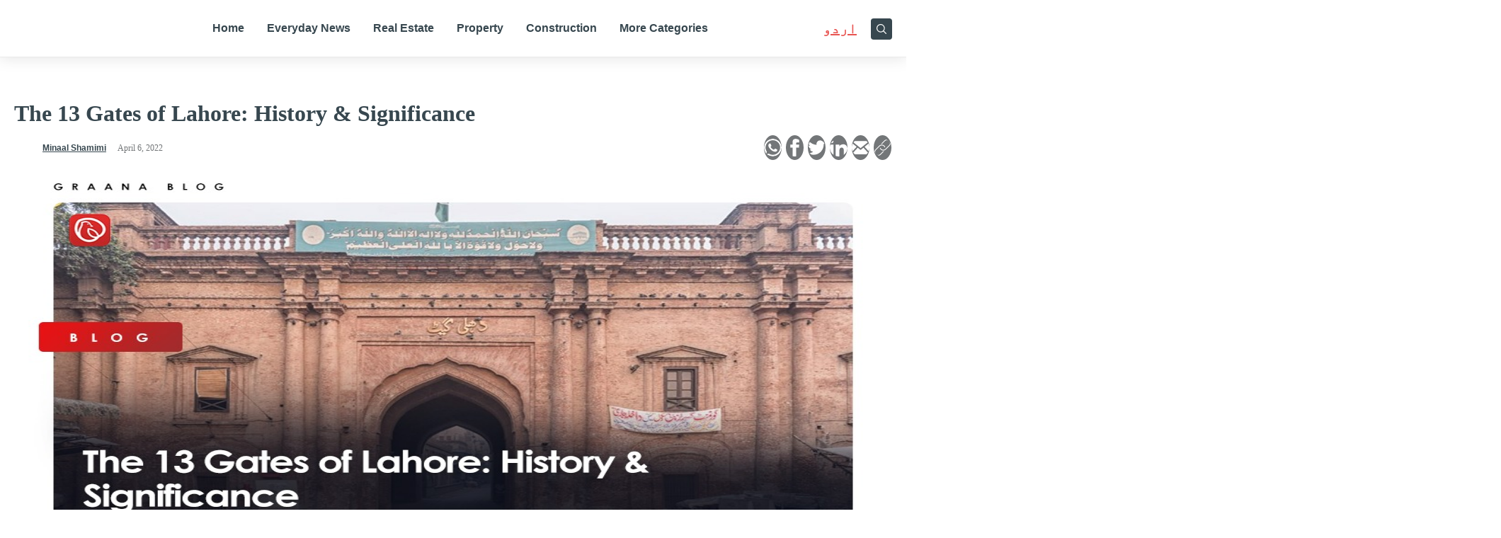

--- FILE ---
content_type: text/html; charset=UTF-8
request_url: https://www.graana.com/blog/the-13-gates-of-lahore/
body_size: 46092
content:
<!DOCTYPE html>
<html lang="en-PK">
<head>
<!-- Google tag (gtag.js) -->
<script async src="https://www.googletagmanager.com/gtag/js?id=G-Q3RDEWZS8S" type="be8a7c34deb700fbeaecf1bf-text/javascript"></script>
<script type="be8a7c34deb700fbeaecf1bf-text/javascript">
  window.dataLayer = window.dataLayer || [];
  function gtag(){dataLayer.push(arguments);}
  gtag('js', new Date());
  gtag('config', 'G-Q3RDEWZS8S'); // blog property
  gtag('config', 'G-4CNKWK86H3'); // graana.com property
</script>
<!-- Google Tag Manager -->
<script type="be8a7c34deb700fbeaecf1bf-text/javascript">(function(w,d,s,l,i){w[l]=w[l]||[];w[l].push({'gtm.start':
new Date().getTime(),event:'gtm.js'});var f=d.getElementsByTagName(s)[0],
j=d.createElement(s),dl=l!='dataLayer'?'&l='+l:'';j.async=true;j.src=
'https://www.googletagmanager.com/gtm.js?id='+i+dl;f.parentNode.insertBefore(j,f);
})(window,document,'script','dataLayer','GTM-5BR9XQ53');</script>
<!-- End Google Tag Manager -->

        <meta charset="UTF-8">
    <meta name="viewport" content="width=device-width, initial-scale=1">
    <link rel="profile" href="https://gmpg.org/xfn/11">
<script data-cfasync="false" data-no-defer="1" data-no-minify="1" data-no-optimize="1">var ewww_webp_supported=!1;function check_webp_feature(A,e){var w;e=void 0!==e?e:function(){},ewww_webp_supported?e(ewww_webp_supported):((w=new Image).onload=function(){ewww_webp_supported=0<w.width&&0<w.height,e&&e(ewww_webp_supported)},w.onerror=function(){e&&e(!1)},w.src="data:image/webp;base64,"+{alpha:"UklGRkoAAABXRUJQVlA4WAoAAAAQAAAAAAAAAAAAQUxQSAwAAAARBxAR/Q9ERP8DAABWUDggGAAAABQBAJ0BKgEAAQAAAP4AAA3AAP7mtQAAAA=="}[A])}check_webp_feature("alpha");</script><script data-cfasync="false" data-no-defer="1" data-no-minify="1" data-no-optimize="1">var Arrive=function(c,w){"use strict";if(c.MutationObserver&&"undefined"!=typeof HTMLElement){var r,a=0,u=(r=HTMLElement.prototype.matches||HTMLElement.prototype.webkitMatchesSelector||HTMLElement.prototype.mozMatchesSelector||HTMLElement.prototype.msMatchesSelector,{matchesSelector:function(e,t){return e instanceof HTMLElement&&r.call(e,t)},addMethod:function(e,t,r){var a=e[t];e[t]=function(){return r.length==arguments.length?r.apply(this,arguments):"function"==typeof a?a.apply(this,arguments):void 0}},callCallbacks:function(e,t){t&&t.options.onceOnly&&1==t.firedElems.length&&(e=[e[0]]);for(var r,a=0;r=e[a];a++)r&&r.callback&&r.callback.call(r.elem,r.elem);t&&t.options.onceOnly&&1==t.firedElems.length&&t.me.unbindEventWithSelectorAndCallback.call(t.target,t.selector,t.callback)},checkChildNodesRecursively:function(e,t,r,a){for(var i,n=0;i=e[n];n++)r(i,t,a)&&a.push({callback:t.callback,elem:i}),0<i.childNodes.length&&u.checkChildNodesRecursively(i.childNodes,t,r,a)},mergeArrays:function(e,t){var r,a={};for(r in e)e.hasOwnProperty(r)&&(a[r]=e[r]);for(r in t)t.hasOwnProperty(r)&&(a[r]=t[r]);return a},toElementsArray:function(e){return e=void 0!==e&&("number"!=typeof e.length||e===c)?[e]:e}}),e=(l.prototype.addEvent=function(e,t,r,a){a={target:e,selector:t,options:r,callback:a,firedElems:[]};return this._beforeAdding&&this._beforeAdding(a),this._eventsBucket.push(a),a},l.prototype.removeEvent=function(e){for(var t,r=this._eventsBucket.length-1;t=this._eventsBucket[r];r--)e(t)&&(this._beforeRemoving&&this._beforeRemoving(t),(t=this._eventsBucket.splice(r,1))&&t.length&&(t[0].callback=null))},l.prototype.beforeAdding=function(e){this._beforeAdding=e},l.prototype.beforeRemoving=function(e){this._beforeRemoving=e},l),t=function(i,n){var o=new e,l=this,s={fireOnAttributesModification:!1};return o.beforeAdding(function(t){var e=t.target;e!==c.document&&e!==c||(e=document.getElementsByTagName("html")[0]);var r=new MutationObserver(function(e){n.call(this,e,t)}),a=i(t.options);r.observe(e,a),t.observer=r,t.me=l}),o.beforeRemoving(function(e){e.observer.disconnect()}),this.bindEvent=function(e,t,r){t=u.mergeArrays(s,t);for(var a=u.toElementsArray(this),i=0;i<a.length;i++)o.addEvent(a[i],e,t,r)},this.unbindEvent=function(){var r=u.toElementsArray(this);o.removeEvent(function(e){for(var t=0;t<r.length;t++)if(this===w||e.target===r[t])return!0;return!1})},this.unbindEventWithSelectorOrCallback=function(r){var a=u.toElementsArray(this),i=r,e="function"==typeof r?function(e){for(var t=0;t<a.length;t++)if((this===w||e.target===a[t])&&e.callback===i)return!0;return!1}:function(e){for(var t=0;t<a.length;t++)if((this===w||e.target===a[t])&&e.selector===r)return!0;return!1};o.removeEvent(e)},this.unbindEventWithSelectorAndCallback=function(r,a){var i=u.toElementsArray(this);o.removeEvent(function(e){for(var t=0;t<i.length;t++)if((this===w||e.target===i[t])&&e.selector===r&&e.callback===a)return!0;return!1})},this},i=new function(){var s={fireOnAttributesModification:!1,onceOnly:!1,existing:!1};function n(e,t,r){return!(!u.matchesSelector(e,t.selector)||(e._id===w&&(e._id=a++),-1!=t.firedElems.indexOf(e._id)))&&(t.firedElems.push(e._id),!0)}var c=(i=new t(function(e){var t={attributes:!1,childList:!0,subtree:!0};return e.fireOnAttributesModification&&(t.attributes=!0),t},function(e,i){e.forEach(function(e){var t=e.addedNodes,r=e.target,a=[];null!==t&&0<t.length?u.checkChildNodesRecursively(t,i,n,a):"attributes"===e.type&&n(r,i)&&a.push({callback:i.callback,elem:r}),u.callCallbacks(a,i)})})).bindEvent;return i.bindEvent=function(e,t,r){t=void 0===r?(r=t,s):u.mergeArrays(s,t);var a=u.toElementsArray(this);if(t.existing){for(var i=[],n=0;n<a.length;n++)for(var o=a[n].querySelectorAll(e),l=0;l<o.length;l++)i.push({callback:r,elem:o[l]});if(t.onceOnly&&i.length)return r.call(i[0].elem,i[0].elem);setTimeout(u.callCallbacks,1,i)}c.call(this,e,t,r)},i},o=new function(){var a={};function i(e,t){return u.matchesSelector(e,t.selector)}var n=(o=new t(function(){return{childList:!0,subtree:!0}},function(e,r){e.forEach(function(e){var t=e.removedNodes,e=[];null!==t&&0<t.length&&u.checkChildNodesRecursively(t,r,i,e),u.callCallbacks(e,r)})})).bindEvent;return o.bindEvent=function(e,t,r){t=void 0===r?(r=t,a):u.mergeArrays(a,t),n.call(this,e,t,r)},o};d(HTMLElement.prototype),d(NodeList.prototype),d(HTMLCollection.prototype),d(HTMLDocument.prototype),d(Window.prototype);var n={};return s(i,n,"unbindAllArrive"),s(o,n,"unbindAllLeave"),n}function l(){this._eventsBucket=[],this._beforeAdding=null,this._beforeRemoving=null}function s(e,t,r){u.addMethod(t,r,e.unbindEvent),u.addMethod(t,r,e.unbindEventWithSelectorOrCallback),u.addMethod(t,r,e.unbindEventWithSelectorAndCallback)}function d(e){e.arrive=i.bindEvent,s(i,e,"unbindArrive"),e.leave=o.bindEvent,s(o,e,"unbindLeave")}}(window,void 0),ewww_webp_supported=!1;function check_webp_feature(e,t){var r;ewww_webp_supported?t(ewww_webp_supported):((r=new Image).onload=function(){ewww_webp_supported=0<r.width&&0<r.height,t(ewww_webp_supported)},r.onerror=function(){t(!1)},r.src="data:image/webp;base64,"+{alpha:"UklGRkoAAABXRUJQVlA4WAoAAAAQAAAAAAAAAAAAQUxQSAwAAAARBxAR/Q9ERP8DAABWUDggGAAAABQBAJ0BKgEAAQAAAP4AAA3AAP7mtQAAAA==",animation:"UklGRlIAAABXRUJQVlA4WAoAAAASAAAAAAAAAAAAQU5JTQYAAAD/////AABBTk1GJgAAAAAAAAAAAAAAAAAAAGQAAABWUDhMDQAAAC8AAAAQBxAREYiI/gcA"}[e])}function ewwwLoadImages(e){if(e){for(var t=document.querySelectorAll(".batch-image img, .image-wrapper a, .ngg-pro-masonry-item a, .ngg-galleria-offscreen-seo-wrapper a"),r=0,a=t.length;r<a;r++)ewwwAttr(t[r],"data-src",t[r].getAttribute("data-webp")),ewwwAttr(t[r],"data-thumbnail",t[r].getAttribute("data-webp-thumbnail"));for(var i=document.querySelectorAll("div.woocommerce-product-gallery__image"),r=0,a=i.length;r<a;r++)ewwwAttr(i[r],"data-thumb",i[r].getAttribute("data-webp-thumb"))}for(var n=document.querySelectorAll("video"),r=0,a=n.length;r<a;r++)ewwwAttr(n[r],"poster",e?n[r].getAttribute("data-poster-webp"):n[r].getAttribute("data-poster-image"));for(var o,l=document.querySelectorAll("img.ewww_webp_lazy_load"),r=0,a=l.length;r<a;r++)e&&(ewwwAttr(l[r],"data-lazy-srcset",l[r].getAttribute("data-lazy-srcset-webp")),ewwwAttr(l[r],"data-srcset",l[r].getAttribute("data-srcset-webp")),ewwwAttr(l[r],"data-lazy-src",l[r].getAttribute("data-lazy-src-webp")),ewwwAttr(l[r],"data-src",l[r].getAttribute("data-src-webp")),ewwwAttr(l[r],"data-orig-file",l[r].getAttribute("data-webp-orig-file")),ewwwAttr(l[r],"data-medium-file",l[r].getAttribute("data-webp-medium-file")),ewwwAttr(l[r],"data-large-file",l[r].getAttribute("data-webp-large-file")),null!=(o=l[r].getAttribute("srcset"))&&!1!==o&&o.includes("R0lGOD")&&ewwwAttr(l[r],"src",l[r].getAttribute("data-lazy-src-webp"))),l[r].className=l[r].className.replace(/\bewww_webp_lazy_load\b/,"");for(var s=document.querySelectorAll(".ewww_webp"),r=0,a=s.length;r<a;r++)e?(ewwwAttr(s[r],"srcset",s[r].getAttribute("data-srcset-webp")),ewwwAttr(s[r],"src",s[r].getAttribute("data-src-webp")),ewwwAttr(s[r],"data-orig-file",s[r].getAttribute("data-webp-orig-file")),ewwwAttr(s[r],"data-medium-file",s[r].getAttribute("data-webp-medium-file")),ewwwAttr(s[r],"data-large-file",s[r].getAttribute("data-webp-large-file")),ewwwAttr(s[r],"data-large_image",s[r].getAttribute("data-webp-large_image")),ewwwAttr(s[r],"data-src",s[r].getAttribute("data-webp-src"))):(ewwwAttr(s[r],"srcset",s[r].getAttribute("data-srcset-img")),ewwwAttr(s[r],"src",s[r].getAttribute("data-src-img"))),s[r].className=s[r].className.replace(/\bewww_webp\b/,"ewww_webp_loaded");window.jQuery&&jQuery.fn.isotope&&jQuery.fn.imagesLoaded&&(jQuery(".fusion-posts-container-infinite").imagesLoaded(function(){jQuery(".fusion-posts-container-infinite").hasClass("isotope")&&jQuery(".fusion-posts-container-infinite").isotope()}),jQuery(".fusion-portfolio:not(.fusion-recent-works) .fusion-portfolio-wrapper").imagesLoaded(function(){jQuery(".fusion-portfolio:not(.fusion-recent-works) .fusion-portfolio-wrapper").isotope()}))}function ewwwWebPInit(e){ewwwLoadImages(e),ewwwNggLoadGalleries(e),document.arrive(".ewww_webp",function(){ewwwLoadImages(e)}),document.arrive(".ewww_webp_lazy_load",function(){ewwwLoadImages(e)}),document.arrive("videos",function(){ewwwLoadImages(e)}),"loading"==document.readyState?document.addEventListener("DOMContentLoaded",ewwwJSONParserInit):("undefined"!=typeof galleries&&ewwwNggParseGalleries(e),ewwwWooParseVariations(e))}function ewwwAttr(e,t,r){null!=r&&!1!==r&&e.setAttribute(t,r)}function ewwwJSONParserInit(){"undefined"!=typeof galleries&&check_webp_feature("alpha",ewwwNggParseGalleries),check_webp_feature("alpha",ewwwWooParseVariations)}function ewwwWooParseVariations(e){if(e)for(var t=document.querySelectorAll("form.variations_form"),r=0,a=t.length;r<a;r++){var i=t[r].getAttribute("data-product_variations"),n=!1;try{for(var o in i=JSON.parse(i))void 0!==i[o]&&void 0!==i[o].image&&(void 0!==i[o].image.src_webp&&(i[o].image.src=i[o].image.src_webp,n=!0),void 0!==i[o].image.srcset_webp&&(i[o].image.srcset=i[o].image.srcset_webp,n=!0),void 0!==i[o].image.full_src_webp&&(i[o].image.full_src=i[o].image.full_src_webp,n=!0),void 0!==i[o].image.gallery_thumbnail_src_webp&&(i[o].image.gallery_thumbnail_src=i[o].image.gallery_thumbnail_src_webp,n=!0),void 0!==i[o].image.thumb_src_webp&&(i[o].image.thumb_src=i[o].image.thumb_src_webp,n=!0));n&&ewwwAttr(t[r],"data-product_variations",JSON.stringify(i))}catch(e){}}}function ewwwNggParseGalleries(e){if(e)for(var t in galleries){var r=galleries[t];galleries[t].images_list=ewwwNggParseImageList(r.images_list)}}function ewwwNggLoadGalleries(e){e&&document.addEventListener("ngg.galleria.themeadded",function(e,t){window.ngg_galleria._create_backup=window.ngg_galleria.create,window.ngg_galleria.create=function(e,t){var r=$(e).data("id");return galleries["gallery_"+r].images_list=ewwwNggParseImageList(galleries["gallery_"+r].images_list),window.ngg_galleria._create_backup(e,t)}})}function ewwwNggParseImageList(e){for(var t in e){var r=e[t];if(void 0!==r["image-webp"]&&(e[t].image=r["image-webp"],delete e[t]["image-webp"]),void 0!==r["thumb-webp"]&&(e[t].thumb=r["thumb-webp"],delete e[t]["thumb-webp"]),void 0!==r.full_image_webp&&(e[t].full_image=r.full_image_webp,delete e[t].full_image_webp),void 0!==r.srcsets)for(var a in r.srcsets)nggSrcset=r.srcsets[a],void 0!==r.srcsets[a+"-webp"]&&(e[t].srcsets[a]=r.srcsets[a+"-webp"],delete e[t].srcsets[a+"-webp"]);if(void 0!==r.full_srcsets)for(var i in r.full_srcsets)nggFSrcset=r.full_srcsets[i],void 0!==r.full_srcsets[i+"-webp"]&&(e[t].full_srcsets[i]=r.full_srcsets[i+"-webp"],delete e[t].full_srcsets[i+"-webp"])}return e}check_webp_feature("alpha",ewwwWebPInit);</script><link rel="preload" href="https://www.graana.com/blog/wp-content/astra-local-fonts/poppins/pxiEyp8kv8JHgFVrJJfecg.woff2" as="font" type="font/woff2" crossorigin><meta name='robots' content='index, follow, max-image-preview:large, max-snippet:-1, max-video-preview:-1' />
	<style>img:is([sizes="auto" i], [sizes^="auto," i]) { contain-intrinsic-size: 3000px 1500px }</style>
	<link rel="alternate" href="https://www.graana.com/blog/ur/lahore-smart-city/" hreflang="ur" />

	<!-- This site is optimized with the Yoast SEO Premium plugin v21.4 (Yoast SEO v25.2) - https://yoast.com/wordpress/plugins/seo/ -->
	<title>The 13 Gates of Lahore: History &amp; Significance | Graana.com</title>
	<meta name="description" content="Graana.com highlights the 13 gates of Lahore that were once so significant during a long-gone era. Visit us to know more." />
	<link rel="canonical" href="https://www.graana.com/blog/the-13-gates-of-lahore/" />
	<meta property="og:locale" content="en_US" />
	<meta property="og:locale:alternate" content="ur_PK" />
	<meta property="og:type" content="article" />
	<meta property="og:title" content="The 13 Gates of Lahore: History &amp; Significance" />
	<meta property="og:description" content="Graana.com highlights the 13 gates of the Old City of Lahore that were once so significant during a long-gone era. " />
	<meta property="og:url" content="https://www.graana.com/blog/the-13-gates-of-lahore/" />
	<meta property="og:site_name" content="Graana.com" />
	<meta property="article:publisher" content="https://www.facebook.com/GraanaCom/" />
	<meta property="article:published_time" content="2022-04-06T15:07:33+00:00" />
	<meta property="article:modified_time" content="2024-06-04T19:18:49+00:00" />
	<meta property="og:image" content="https://wpassets.graana.com/blog/wp-content/uploads/2022/04/image-1-2.jpg" />
	<meta property="og:image:width" content="960" />
	<meta property="og:image:height" content="502" />
	<meta property="og:image:type" content="image/jpeg" />
	<meta name="author" content="Minaal Shamimi" />
	<meta name="twitter:card" content="summary_large_image" />
	<meta name="twitter:title" content="The 13 Gates of Lahore: History &amp; Significance" />
	<meta name="twitter:label1" content="Written by" />
	<meta name="twitter:data1" content="Minaal Shamimi" />
	<meta name="twitter:label2" content="Est. reading time" />
	<meta name="twitter:data2" content="13 minutes" />
	<script type="application/ld+json" class="yoast-schema-graph">{"@context":"https://schema.org","@graph":[{"@type":"Article","@id":"https://www.graana.com/blog/the-13-gates-of-lahore/#article","isPartOf":{"@id":"https://www.graana.com/blog/the-13-gates-of-lahore/"},"author":{"name":"Minaal Shamimi","@id":"https://www.graana.com/blog/#/schema/person/5da7fd15bb9da28581c2a66350290c59"},"headline":"The 13 Gates of Lahore: History &#038; Significance","datePublished":"2022-04-06T15:07:33+00:00","dateModified":"2024-06-04T19:18:49+00:00","mainEntityOfPage":{"@id":"https://www.graana.com/blog/the-13-gates-of-lahore/"},"wordCount":2360,"commentCount":1,"publisher":{"@id":"https://www.graana.com/blog/#organization"},"image":{"@id":"https://www.graana.com/blog/the-13-gates-of-lahore/#primaryimage"},"thumbnailUrl":"https://wpassets.graana.com/blog/wp-content/uploads/2022/04/image-1-2.jpg","keywords":["13 gates of Lahore","Akbari Gate","Bhati Gate","Delhi Darwaza","gates of Lahore","Kashmiri Gate","Lohari Gate","Masti Gate","Mochi Gate","Mori Gate","Old City","Roshnai Gate","Shah Alam Gate","Shairanwala Gate","Taxali Gate","Walled City","Yakki Gate"],"articleSection":["Architecture &amp; Art"],"inLanguage":"en-PK","potentialAction":[{"@type":"CommentAction","name":"Comment","target":["https://www.graana.com/blog/the-13-gates-of-lahore/#respond"]}],"copyrightYear":"2022","copyrightHolder":{"@id":"https://www.graana.com/blog/#organization"}},{"@type":"WebPage","@id":"https://www.graana.com/blog/the-13-gates-of-lahore/","url":"https://www.graana.com/blog/the-13-gates-of-lahore/","name":"The 13 Gates of Lahore: History & Significance | Graana.com","isPartOf":{"@id":"https://www.graana.com/blog/#website"},"primaryImageOfPage":{"@id":"https://www.graana.com/blog/the-13-gates-of-lahore/#primaryimage"},"image":{"@id":"https://www.graana.com/blog/the-13-gates-of-lahore/#primaryimage"},"thumbnailUrl":"https://wpassets.graana.com/blog/wp-content/uploads/2022/04/image-1-2.jpg","datePublished":"2022-04-06T15:07:33+00:00","dateModified":"2024-06-04T19:18:49+00:00","description":"Graana.com highlights the 13 gates of Lahore that were once so significant during a long-gone era. Visit us to know more.","breadcrumb":{"@id":"https://www.graana.com/blog/the-13-gates-of-lahore/#breadcrumb"},"inLanguage":"en-PK","potentialAction":[{"@type":"ReadAction","target":["https://www.graana.com/blog/the-13-gates-of-lahore/"]}]},{"@type":"ImageObject","inLanguage":"en-PK","@id":"https://www.graana.com/blog/the-13-gates-of-lahore/#primaryimage","url":"https://wpassets.graana.com/blog/wp-content/uploads/2022/04/image-1-2.jpg","contentUrl":"https://wpassets.graana.com/blog/wp-content/uploads/2022/04/image-1-2.jpg","width":960,"height":502,"caption":"13 gates of the walled city of Lahore"},{"@type":"BreadcrumbList","@id":"https://www.graana.com/blog/the-13-gates-of-lahore/#breadcrumb","itemListElement":[{"@type":"ListItem","position":1,"name":"Home","item":"https://www.graana.com/blog/"},{"@type":"ListItem","position":2,"name":"Architecture &amp; Art","item":"https://www.graana.com/blog/architecture-art/"},{"@type":"ListItem","position":3,"name":"The 13 Gates of Lahore: History &#038; Significance"}]},{"@type":"WebSite","@id":"https://www.graana.com/blog/#website","url":"https://www.graana.com/blog/","name":"Graana.com","description":"Pakistan&#039;s 1st Online Real Estate Marketplace","publisher":{"@id":"https://www.graana.com/blog/#organization"},"potentialAction":[{"@type":"SearchAction","target":{"@type":"EntryPoint","urlTemplate":"https://www.graana.com/blog/?s={search_term_string}"},"query-input":{"@type":"PropertyValueSpecification","valueRequired":true,"valueName":"search_term_string"}}],"inLanguage":"en-PK"},{"@type":"Organization","@id":"https://www.graana.com/blog/#organization","name":"Graana.com","url":"https://www.graana.com/blog/","logo":{"@type":"ImageObject","inLanguage":"en-PK","@id":"https://www.graana.com/blog/#/schema/logo/image/","url":"https://wpassets.graana.com/blog/wp-content/uploads/2022/03/logo.svg","contentUrl":"https://wpassets.graana.com/blog/wp-content/uploads/2022/03/logo.svg","width":1,"height":1,"caption":"Graana.com"},"image":{"@id":"https://www.graana.com/blog/#/schema/logo/image/"},"sameAs":["https://www.facebook.com/GraanaCom/","https://www.pinterest.com/graanacom"]},{"@type":"Person","@id":"https://www.graana.com/blog/#/schema/person/5da7fd15bb9da28581c2a66350290c59","name":"Minaal Shamimi","image":{"@type":"ImageObject","inLanguage":"en-PK","@id":"https://www.graana.com/blog/#/schema/person/image/","url":"https://secure.gravatar.com/avatar/dc85954404b138d29d2ddd70786074827fe20f80ba56c3ce7d8d1d7cba66c478?s=96&d=mm&r=g","contentUrl":"https://secure.gravatar.com/avatar/dc85954404b138d29d2ddd70786074827fe20f80ba56c3ce7d8d1d7cba66c478?s=96&d=mm&r=g","caption":"Minaal Shamimi"},"description":"As an editor and writer, Minaal recognises the importance of a well-crafted and compelling narrative. With several years of experience and a thorough understanding of SEO practices, her focus is on producing content that can provide different perspectives and create real value.","url":"https://www.graana.com/blog/author/minaal-shamimi/"}]}</script>
	<!-- / Yoast SEO Premium plugin. -->


<link rel="amphtml" href="https://www.graana.com/blog/the-13-gates-of-lahore/amp/" /><meta name="generator" content="AMP for WP 1.1.5"/><link rel='dns-prefetch' href='//www.graana.com' />
<link rel='dns-prefetch' href='//cdnjs.cloudflare.com' />
<link rel="preload" href="https://wpassets.graana.com/blog/wp-content/uploads/2022/04/image-1-2.jpg" as="image">
<link rel="alternate" href="https://www.graana.com/blog/the-13-gates-of-lahore/" hreflang="en-pk" /><link rel='stylesheet' id='astra-google-fonts-css' href='https://www.graana.com/blog/wp-content/astra-local-fonts/astra-local-fonts.css?ver=4.1.6' media='all' />
<style id='global-styles-inline-css'>
:root{--wp--preset--aspect-ratio--square: 1;--wp--preset--aspect-ratio--4-3: 4/3;--wp--preset--aspect-ratio--3-4: 3/4;--wp--preset--aspect-ratio--3-2: 3/2;--wp--preset--aspect-ratio--2-3: 2/3;--wp--preset--aspect-ratio--16-9: 16/9;--wp--preset--aspect-ratio--9-16: 9/16;--wp--preset--color--black: #000000;--wp--preset--color--cyan-bluish-gray: #abb8c3;--wp--preset--color--white: #ffffff;--wp--preset--color--pale-pink: #f78da7;--wp--preset--color--vivid-red: #cf2e2e;--wp--preset--color--luminous-vivid-orange: #ff6900;--wp--preset--color--luminous-vivid-amber: #fcb900;--wp--preset--color--light-green-cyan: #7bdcb5;--wp--preset--color--vivid-green-cyan: #00d084;--wp--preset--color--pale-cyan-blue: #8ed1fc;--wp--preset--color--vivid-cyan-blue: #0693e3;--wp--preset--color--vivid-purple: #9b51e0;--wp--preset--color--ast-global-color-0: var(--ast-global-color-0);--wp--preset--color--ast-global-color-1: var(--ast-global-color-1);--wp--preset--color--ast-global-color-2: var(--ast-global-color-2);--wp--preset--color--ast-global-color-3: var(--ast-global-color-3);--wp--preset--color--ast-global-color-4: var(--ast-global-color-4);--wp--preset--color--ast-global-color-5: var(--ast-global-color-5);--wp--preset--color--ast-global-color-6: var(--ast-global-color-6);--wp--preset--color--ast-global-color-7: var(--ast-global-color-7);--wp--preset--color--ast-global-color-8: var(--ast-global-color-8);--wp--preset--gradient--vivid-cyan-blue-to-vivid-purple: linear-gradient(135deg,rgba(6,147,227,1) 0%,rgb(155,81,224) 100%);--wp--preset--gradient--light-green-cyan-to-vivid-green-cyan: linear-gradient(135deg,rgb(122,220,180) 0%,rgb(0,208,130) 100%);--wp--preset--gradient--luminous-vivid-amber-to-luminous-vivid-orange: linear-gradient(135deg,rgba(252,185,0,1) 0%,rgba(255,105,0,1) 100%);--wp--preset--gradient--luminous-vivid-orange-to-vivid-red: linear-gradient(135deg,rgba(255,105,0,1) 0%,rgb(207,46,46) 100%);--wp--preset--gradient--very-light-gray-to-cyan-bluish-gray: linear-gradient(135deg,rgb(238,238,238) 0%,rgb(169,184,195) 100%);--wp--preset--gradient--cool-to-warm-spectrum: linear-gradient(135deg,rgb(74,234,220) 0%,rgb(151,120,209) 20%,rgb(207,42,186) 40%,rgb(238,44,130) 60%,rgb(251,105,98) 80%,rgb(254,248,76) 100%);--wp--preset--gradient--blush-light-purple: linear-gradient(135deg,rgb(255,206,236) 0%,rgb(152,150,240) 100%);--wp--preset--gradient--blush-bordeaux: linear-gradient(135deg,rgb(254,205,165) 0%,rgb(254,45,45) 50%,rgb(107,0,62) 100%);--wp--preset--gradient--luminous-dusk: linear-gradient(135deg,rgb(255,203,112) 0%,rgb(199,81,192) 50%,rgb(65,88,208) 100%);--wp--preset--gradient--pale-ocean: linear-gradient(135deg,rgb(255,245,203) 0%,rgb(182,227,212) 50%,rgb(51,167,181) 100%);--wp--preset--gradient--electric-grass: linear-gradient(135deg,rgb(202,248,128) 0%,rgb(113,206,126) 100%);--wp--preset--gradient--midnight: linear-gradient(135deg,rgb(2,3,129) 0%,rgb(40,116,252) 100%);--wp--preset--font-size--small: 13px;--wp--preset--font-size--medium: 20px;--wp--preset--font-size--large: 36px;--wp--preset--font-size--x-large: 42px;--wp--preset--spacing--20: 0.44rem;--wp--preset--spacing--30: 0.67rem;--wp--preset--spacing--40: 1rem;--wp--preset--spacing--50: 1.5rem;--wp--preset--spacing--60: 2.25rem;--wp--preset--spacing--70: 3.38rem;--wp--preset--spacing--80: 5.06rem;--wp--preset--shadow--natural: 6px 6px 9px rgba(0, 0, 0, 0.2);--wp--preset--shadow--deep: 12px 12px 50px rgba(0, 0, 0, 0.4);--wp--preset--shadow--sharp: 6px 6px 0px rgba(0, 0, 0, 0.2);--wp--preset--shadow--outlined: 6px 6px 0px -3px rgba(255, 255, 255, 1), 6px 6px rgba(0, 0, 0, 1);--wp--preset--shadow--crisp: 6px 6px 0px rgba(0, 0, 0, 1);}:root { --wp--style--global--content-size: var(--wp--custom--ast-content-width-size);--wp--style--global--wide-size: var(--wp--custom--ast-wide-width-size); }:where(body) { margin: 0; }.wp-site-blocks > .alignleft { float: left; margin-right: 2em; }.wp-site-blocks > .alignright { float: right; margin-left: 2em; }.wp-site-blocks > .aligncenter { justify-content: center; margin-left: auto; margin-right: auto; }:where(.wp-site-blocks) > * { margin-block-start: 24px; margin-block-end: 0; }:where(.wp-site-blocks) > :first-child { margin-block-start: 0; }:where(.wp-site-blocks) > :last-child { margin-block-end: 0; }:root { --wp--style--block-gap: 24px; }:root :where(.is-layout-flow) > :first-child{margin-block-start: 0;}:root :where(.is-layout-flow) > :last-child{margin-block-end: 0;}:root :where(.is-layout-flow) > *{margin-block-start: 24px;margin-block-end: 0;}:root :where(.is-layout-constrained) > :first-child{margin-block-start: 0;}:root :where(.is-layout-constrained) > :last-child{margin-block-end: 0;}:root :where(.is-layout-constrained) > *{margin-block-start: 24px;margin-block-end: 0;}:root :where(.is-layout-flex){gap: 24px;}:root :where(.is-layout-grid){gap: 24px;}.is-layout-flow > .alignleft{float: left;margin-inline-start: 0;margin-inline-end: 2em;}.is-layout-flow > .alignright{float: right;margin-inline-start: 2em;margin-inline-end: 0;}.is-layout-flow > .aligncenter{margin-left: auto !important;margin-right: auto !important;}.is-layout-constrained > .alignleft{float: left;margin-inline-start: 0;margin-inline-end: 2em;}.is-layout-constrained > .alignright{float: right;margin-inline-start: 2em;margin-inline-end: 0;}.is-layout-constrained > .aligncenter{margin-left: auto !important;margin-right: auto !important;}.is-layout-constrained > :where(:not(.alignleft):not(.alignright):not(.alignfull)){max-width: var(--wp--style--global--content-size);margin-left: auto !important;margin-right: auto !important;}.is-layout-constrained > .alignwide{max-width: var(--wp--style--global--wide-size);}body .is-layout-flex{display: flex;}.is-layout-flex{flex-wrap: wrap;align-items: center;}.is-layout-flex > :is(*, div){margin: 0;}body .is-layout-grid{display: grid;}.is-layout-grid > :is(*, div){margin: 0;}body{padding-top: 0px;padding-right: 0px;padding-bottom: 0px;padding-left: 0px;}a:where(:not(.wp-element-button)){text-decoration: none;}:root :where(.wp-element-button, .wp-block-button__link){background-color: #32373c;border-width: 0;color: #fff;font-family: inherit;font-size: inherit;line-height: inherit;padding: calc(0.667em + 2px) calc(1.333em + 2px);text-decoration: none;}.has-black-color{color: var(--wp--preset--color--black) !important;}.has-cyan-bluish-gray-color{color: var(--wp--preset--color--cyan-bluish-gray) !important;}.has-white-color{color: var(--wp--preset--color--white) !important;}.has-pale-pink-color{color: var(--wp--preset--color--pale-pink) !important;}.has-vivid-red-color{color: var(--wp--preset--color--vivid-red) !important;}.has-luminous-vivid-orange-color{color: var(--wp--preset--color--luminous-vivid-orange) !important;}.has-luminous-vivid-amber-color{color: var(--wp--preset--color--luminous-vivid-amber) !important;}.has-light-green-cyan-color{color: var(--wp--preset--color--light-green-cyan) !important;}.has-vivid-green-cyan-color{color: var(--wp--preset--color--vivid-green-cyan) !important;}.has-pale-cyan-blue-color{color: var(--wp--preset--color--pale-cyan-blue) !important;}.has-vivid-cyan-blue-color{color: var(--wp--preset--color--vivid-cyan-blue) !important;}.has-vivid-purple-color{color: var(--wp--preset--color--vivid-purple) !important;}.has-ast-global-color-0-color{color: var(--wp--preset--color--ast-global-color-0) !important;}.has-ast-global-color-1-color{color: var(--wp--preset--color--ast-global-color-1) !important;}.has-ast-global-color-2-color{color: var(--wp--preset--color--ast-global-color-2) !important;}.has-ast-global-color-3-color{color: var(--wp--preset--color--ast-global-color-3) !important;}.has-ast-global-color-4-color{color: var(--wp--preset--color--ast-global-color-4) !important;}.has-ast-global-color-5-color{color: var(--wp--preset--color--ast-global-color-5) !important;}.has-ast-global-color-6-color{color: var(--wp--preset--color--ast-global-color-6) !important;}.has-ast-global-color-7-color{color: var(--wp--preset--color--ast-global-color-7) !important;}.has-ast-global-color-8-color{color: var(--wp--preset--color--ast-global-color-8) !important;}.has-black-background-color{background-color: var(--wp--preset--color--black) !important;}.has-cyan-bluish-gray-background-color{background-color: var(--wp--preset--color--cyan-bluish-gray) !important;}.has-white-background-color{background-color: var(--wp--preset--color--white) !important;}.has-pale-pink-background-color{background-color: var(--wp--preset--color--pale-pink) !important;}.has-vivid-red-background-color{background-color: var(--wp--preset--color--vivid-red) !important;}.has-luminous-vivid-orange-background-color{background-color: var(--wp--preset--color--luminous-vivid-orange) !important;}.has-luminous-vivid-amber-background-color{background-color: var(--wp--preset--color--luminous-vivid-amber) !important;}.has-light-green-cyan-background-color{background-color: var(--wp--preset--color--light-green-cyan) !important;}.has-vivid-green-cyan-background-color{background-color: var(--wp--preset--color--vivid-green-cyan) !important;}.has-pale-cyan-blue-background-color{background-color: var(--wp--preset--color--pale-cyan-blue) !important;}.has-vivid-cyan-blue-background-color{background-color: var(--wp--preset--color--vivid-cyan-blue) !important;}.has-vivid-purple-background-color{background-color: var(--wp--preset--color--vivid-purple) !important;}.has-ast-global-color-0-background-color{background-color: var(--wp--preset--color--ast-global-color-0) !important;}.has-ast-global-color-1-background-color{background-color: var(--wp--preset--color--ast-global-color-1) !important;}.has-ast-global-color-2-background-color{background-color: var(--wp--preset--color--ast-global-color-2) !important;}.has-ast-global-color-3-background-color{background-color: var(--wp--preset--color--ast-global-color-3) !important;}.has-ast-global-color-4-background-color{background-color: var(--wp--preset--color--ast-global-color-4) !important;}.has-ast-global-color-5-background-color{background-color: var(--wp--preset--color--ast-global-color-5) !important;}.has-ast-global-color-6-background-color{background-color: var(--wp--preset--color--ast-global-color-6) !important;}.has-ast-global-color-7-background-color{background-color: var(--wp--preset--color--ast-global-color-7) !important;}.has-ast-global-color-8-background-color{background-color: var(--wp--preset--color--ast-global-color-8) !important;}.has-black-border-color{border-color: var(--wp--preset--color--black) !important;}.has-cyan-bluish-gray-border-color{border-color: var(--wp--preset--color--cyan-bluish-gray) !important;}.has-white-border-color{border-color: var(--wp--preset--color--white) !important;}.has-pale-pink-border-color{border-color: var(--wp--preset--color--pale-pink) !important;}.has-vivid-red-border-color{border-color: var(--wp--preset--color--vivid-red) !important;}.has-luminous-vivid-orange-border-color{border-color: var(--wp--preset--color--luminous-vivid-orange) !important;}.has-luminous-vivid-amber-border-color{border-color: var(--wp--preset--color--luminous-vivid-amber) !important;}.has-light-green-cyan-border-color{border-color: var(--wp--preset--color--light-green-cyan) !important;}.has-vivid-green-cyan-border-color{border-color: var(--wp--preset--color--vivid-green-cyan) !important;}.has-pale-cyan-blue-border-color{border-color: var(--wp--preset--color--pale-cyan-blue) !important;}.has-vivid-cyan-blue-border-color{border-color: var(--wp--preset--color--vivid-cyan-blue) !important;}.has-vivid-purple-border-color{border-color: var(--wp--preset--color--vivid-purple) !important;}.has-ast-global-color-0-border-color{border-color: var(--wp--preset--color--ast-global-color-0) !important;}.has-ast-global-color-1-border-color{border-color: var(--wp--preset--color--ast-global-color-1) !important;}.has-ast-global-color-2-border-color{border-color: var(--wp--preset--color--ast-global-color-2) !important;}.has-ast-global-color-3-border-color{border-color: var(--wp--preset--color--ast-global-color-3) !important;}.has-ast-global-color-4-border-color{border-color: var(--wp--preset--color--ast-global-color-4) !important;}.has-ast-global-color-5-border-color{border-color: var(--wp--preset--color--ast-global-color-5) !important;}.has-ast-global-color-6-border-color{border-color: var(--wp--preset--color--ast-global-color-6) !important;}.has-ast-global-color-7-border-color{border-color: var(--wp--preset--color--ast-global-color-7) !important;}.has-ast-global-color-8-border-color{border-color: var(--wp--preset--color--ast-global-color-8) !important;}.has-vivid-cyan-blue-to-vivid-purple-gradient-background{background: var(--wp--preset--gradient--vivid-cyan-blue-to-vivid-purple) !important;}.has-light-green-cyan-to-vivid-green-cyan-gradient-background{background: var(--wp--preset--gradient--light-green-cyan-to-vivid-green-cyan) !important;}.has-luminous-vivid-amber-to-luminous-vivid-orange-gradient-background{background: var(--wp--preset--gradient--luminous-vivid-amber-to-luminous-vivid-orange) !important;}.has-luminous-vivid-orange-to-vivid-red-gradient-background{background: var(--wp--preset--gradient--luminous-vivid-orange-to-vivid-red) !important;}.has-very-light-gray-to-cyan-bluish-gray-gradient-background{background: var(--wp--preset--gradient--very-light-gray-to-cyan-bluish-gray) !important;}.has-cool-to-warm-spectrum-gradient-background{background: var(--wp--preset--gradient--cool-to-warm-spectrum) !important;}.has-blush-light-purple-gradient-background{background: var(--wp--preset--gradient--blush-light-purple) !important;}.has-blush-bordeaux-gradient-background{background: var(--wp--preset--gradient--blush-bordeaux) !important;}.has-luminous-dusk-gradient-background{background: var(--wp--preset--gradient--luminous-dusk) !important;}.has-pale-ocean-gradient-background{background: var(--wp--preset--gradient--pale-ocean) !important;}.has-electric-grass-gradient-background{background: var(--wp--preset--gradient--electric-grass) !important;}.has-midnight-gradient-background{background: var(--wp--preset--gradient--midnight) !important;}.has-small-font-size{font-size: var(--wp--preset--font-size--small) !important;}.has-medium-font-size{font-size: var(--wp--preset--font-size--medium) !important;}.has-large-font-size{font-size: var(--wp--preset--font-size--large) !important;}.has-x-large-font-size{font-size: var(--wp--preset--font-size--x-large) !important;}
:root :where(.wp-block-pullquote){font-size: 1.5em;line-height: 1.6;}
</style>
<link rel='stylesheet' id='astra-theme-css-css' href='https://www.graana.com/blog/wp-content/themes/astra/assets/css/minified/main.min.css?ver=4.1.6' media='all' />
<style id='astra-theme-css-inline-css'>
:root{--ast-container-default-xlg-padding:3em;--ast-container-default-lg-padding:3em;--ast-container-default-slg-padding:2em;--ast-container-default-md-padding:3em;--ast-container-default-sm-padding:3em;--ast-container-default-xs-padding:2.4em;--ast-container-default-xxs-padding:1.8em;--ast-code-block-background:#EEEEEE;--ast-comment-inputs-background:#FAFAFA;}html{font-size:93.75%;}a{color:#37474f;}a:hover,a:focus{color:#223138;}body,button,input,select,textarea,.ast-button,.ast-custom-button{font-family:'Poppins',sans-serif;font-weight:inherit;font-size:15px;font-size:1rem;}blockquote{color:#282b2d;}.site-title{font-size:35px;font-size:2.3333333333333rem;display:none;}header .custom-logo-link img{max-width:244px;}.astra-logo-svg{width:244px;}.astra-logo-svg:not(.sticky-custom-logo .astra-logo-svg,.transparent-custom-logo .astra-logo-svg,.advanced-header-logo .astra-logo-svg){height:28px;}.site-header .site-description{font-size:15px;font-size:1rem;display:none;}.entry-title{font-size:30px;font-size:2rem;}h1,.entry-content h1{font-size:40px;font-size:2.6666666666667rem;}h2,.entry-content h2{font-size:30px;font-size:2rem;}h3,.entry-content h3{font-size:25px;font-size:1.6666666666667rem;}h4,.entry-content h4{font-size:20px;font-size:1.3333333333333rem;}h5,.entry-content h5{font-size:18px;font-size:1.2rem;}h6,.entry-content h6{font-size:15px;font-size:1rem;}::selection{background-color:#737678;color:#ffffff;}body,h1,.entry-title a,.entry-content h1,h2,.entry-content h2,h3,.entry-content h3,h4,.entry-content h4,h5,.entry-content h5,h6,.entry-content h6{color:#737678;}.tagcloud a:hover,.tagcloud a:focus,.tagcloud a.current-item{color:#ffffff;border-color:#37474f;background-color:#37474f;}input:focus,input[type="text"]:focus,input[type="email"]:focus,input[type="url"]:focus,input[type="password"]:focus,input[type="reset"]:focus,input[type="search"]:focus,textarea:focus{border-color:#37474f;}input[type="radio"]:checked,input[type=reset],input[type="checkbox"]:checked,input[type="checkbox"]:hover:checked,input[type="checkbox"]:focus:checked,input[type=range]::-webkit-slider-thumb{border-color:#37474f;background-color:#37474f;box-shadow:none;}.site-footer a:hover + .post-count,.site-footer a:focus + .post-count{background:#37474f;border-color:#37474f;}.single .nav-links .nav-previous,.single .nav-links .nav-next{color:#37474f;}.entry-meta,.entry-meta *{line-height:1.45;color:#37474f;}.entry-meta a:hover,.entry-meta a:hover *,.entry-meta a:focus,.entry-meta a:focus *,.page-links > .page-link,.page-links .page-link:hover,.post-navigation a:hover{color:#223138;}#cat option,.secondary .calendar_wrap thead a,.secondary .calendar_wrap thead a:visited{color:#37474f;}.secondary .calendar_wrap #today,.ast-progress-val span{background:#37474f;}.secondary a:hover + .post-count,.secondary a:focus + .post-count{background:#37474f;border-color:#37474f;}.calendar_wrap #today > a{color:#ffffff;}.page-links .page-link,.single .post-navigation a{color:#37474f;}.ast-archive-title{color:#37474f;}.widget-title{font-size:21px;font-size:1.4rem;color:#37474f;}.single .ast-author-details .author-title{color:#223138;}.ast-single-post .entry-content a,.ast-comment-content a:not(.ast-comment-edit-reply-wrap a){text-decoration:underline;}.ast-single-post .wp-block-button .wp-block-button__link,.ast-single-post .elementor-button-wrapper .elementor-button,.ast-single-post .entry-content .uagb-tab a,.ast-single-post .entry-content .uagb-ifb-cta a,.ast-single-post .entry-content .wp-block-uagb-buttons a,.ast-single-post .entry-content .uabb-module-content a,.ast-single-post .entry-content .uagb-post-grid a,.ast-single-post .entry-content .uagb-timeline a,.ast-single-post .entry-content .uagb-toc__wrap a,.ast-single-post .entry-content .uagb-taxomony-box a,.ast-single-post .entry-content .woocommerce a,.entry-content .wp-block-latest-posts > li > a,.ast-single-post .entry-content .wp-block-file__button{text-decoration:none;}a:focus-visible,.ast-menu-toggle:focus-visible,.site .skip-link:focus-visible,.wp-block-loginout input:focus-visible,.wp-block-search.wp-block-search__button-inside .wp-block-search__inside-wrapper,.ast-header-navigation-arrow:focus-visible{outline-style:dotted;outline-color:inherit;outline-width:thin;border-color:transparent;}input:focus,input[type="text"]:focus,input[type="email"]:focus,input[type="url"]:focus,input[type="password"]:focus,input[type="reset"]:focus,input[type="search"]:focus,textarea:focus,.wp-block-search__input:focus,[data-section="section-header-mobile-trigger"] .ast-button-wrap .ast-mobile-menu-trigger-minimal:focus,.ast-mobile-popup-drawer.active .menu-toggle-close:focus,.woocommerce-ordering select.orderby:focus,#ast-scroll-top:focus,.woocommerce a.add_to_cart_button:focus,.woocommerce .button.single_add_to_cart_button:focus{border-style:dotted;border-color:inherit;border-width:thin;outline-color:transparent;}.site-logo-img img{ transition:all 0.2s linear;}@media (max-width:921px){#ast-desktop-header{display:none;}}@media (min-width:921px){#ast-mobile-header{display:none;}}.wp-block-buttons.aligncenter{justify-content:center;}@media (max-width:921px){.ast-theme-transparent-header #primary,.ast-theme-transparent-header #secondary{padding:0;}}@media (max-width:921px){.ast-plain-container.ast-no-sidebar #primary{padding:0;}}.ast-plain-container.ast-no-sidebar #primary{margin-top:0;margin-bottom:0;}@media (min-width:1200px){.ast-plain-container.ast-no-sidebar #primary{margin-top:60px;margin-bottom:60px;}}.wp-block-button.is-style-outline .wp-block-button__link{border-color:#737678;}div.wp-block-button.is-style-outline > .wp-block-button__link:not(.has-text-color),div.wp-block-button.wp-block-button__link.is-style-outline:not(.has-text-color){color:#737678;}.wp-block-button.is-style-outline .wp-block-button__link:hover,div.wp-block-button.is-style-outline .wp-block-button__link:focus,div.wp-block-button.is-style-outline > .wp-block-button__link:not(.has-text-color):hover,div.wp-block-button.wp-block-button__link.is-style-outline:not(.has-text-color):hover{color:#ffffff;background-color:#223138;border-color:#223138;}.post-page-numbers.current .page-link,.ast-pagination .page-numbers.current{color:#ffffff;border-color:#737678;background-color:#737678;border-radius:2px;}h1.widget-title{font-weight:inherit;}h2.widget-title{font-weight:inherit;}h3.widget-title{font-weight:inherit;}#page{display:flex;flex-direction:column;min-height:100vh;}.ast-404-layout-1 h1.page-title{color:var(--ast-global-color-2);}.single .post-navigation a{line-height:1em;height:inherit;}.error-404 .page-sub-title{font-size:1.5rem;font-weight:inherit;}.search .site-content .content-area .search-form{margin-bottom:0;}#page .site-content{flex-grow:1;}.widget{margin-bottom:3.5em;}#secondary li{line-height:1.5em;}#secondary .wp-block-group h2{margin-bottom:0.7em;}#secondary h2{font-size:1.7rem;}.ast-separate-container .ast-article-post,.ast-separate-container .ast-article-single,.ast-separate-container .ast-comment-list li.depth-1,.ast-separate-container .comment-respond{padding:3em;}.ast-separate-container .ast-comment-list li.depth-1,.hentry{margin-bottom:2em;}.ast-separate-container .ast-archive-description,.ast-separate-container .ast-author-box{background-color:var(--ast-global-color-5);border-bottom:1px solid var(--ast-border-color);}.ast-separate-container .comments-title{padding:2em 2em 0 2em;}.ast-page-builder-template .comment-form-textarea,.ast-comment-formwrap .ast-grid-common-col{padding:0;}.ast-comment-formwrap{padding:0 20px;display:inline-flex;column-gap:20px;}.archive.ast-page-builder-template .entry-header{margin-top:2em;}.ast-page-builder-template .ast-comment-formwrap{width:100%;}.entry-title{margin-bottom:0.5em;}.ast-archive-description p{font-size:inherit;font-weight:inherit;line-height:inherit;}@media (min-width:921px){.ast-left-sidebar.ast-page-builder-template #secondary,.archive.ast-right-sidebar.ast-page-builder-template .site-main{padding-left:20px;padding-right:20px;}}@media (max-width:544px){.ast-comment-formwrap.ast-row{column-gap:10px;display:inline-block;}#ast-commentform .ast-grid-common-col{position:relative;width:100%;}}@media (min-width:1201px){.ast-separate-container .ast-article-post,.ast-separate-container .ast-article-single,.ast-separate-container .ast-author-box,.ast-separate-container .ast-404-layout-1,.ast-separate-container .no-results{padding:3em;}}@media (max-width:921px){.ast-separate-container #primary,.ast-separate-container #secondary{padding:1.5em 0;}#primary,#secondary{padding:1.5em 0;margin:0;}.ast-left-sidebar #content > .ast-container{display:flex;flex-direction:column-reverse;width:100%;}}@media (min-width:922px){.ast-separate-container.ast-right-sidebar #primary,.ast-separate-container.ast-left-sidebar #primary{border:0;}.search-no-results.ast-separate-container #primary{margin-bottom:4em;}}.wp-block-button .wp-block-button__link{color:#ffffff;}.wp-block-button .wp-block-button__link:hover,.wp-block-button .wp-block-button__link:focus{color:#ffffff;background-color:#223138;border-color:#223138;}.wp-block-button .wp-block-button__link,.wp-block-search .wp-block-search__button,body .wp-block-file .wp-block-file__button{border-color:#737678;background-color:#737678;color:#ffffff;font-family:inherit;font-weight:inherit;line-height:1em;border-top-left-radius:2px;border-top-right-radius:2px;border-bottom-right-radius:2px;border-bottom-left-radius:2px;padding-top:15px;padding-right:30px;padding-bottom:15px;padding-left:30px;}@media (max-width:921px){.wp-block-button .wp-block-button__link,.wp-block-search .wp-block-search__button,body .wp-block-file .wp-block-file__button{padding-top:14px;padding-right:28px;padding-bottom:14px;padding-left:28px;}}@media (max-width:544px){.wp-block-button .wp-block-button__link,.wp-block-search .wp-block-search__button,body .wp-block-file .wp-block-file__button{padding-top:12px;padding-right:24px;padding-bottom:12px;padding-left:24px;}}.menu-toggle,button,.ast-button,.ast-custom-button,.button,input#submit,input[type="button"],input[type="submit"],input[type="reset"],form[CLASS*="wp-block-search__"].wp-block-search .wp-block-search__inside-wrapper .wp-block-search__button,body .wp-block-file .wp-block-file__button,.search .search-submit{border-style:solid;border-top-width:0;border-right-width:0;border-left-width:0;border-bottom-width:0;color:#ffffff;border-color:#737678;background-color:#737678;padding-top:15px;padding-right:30px;padding-bottom:15px;padding-left:30px;font-family:inherit;font-weight:inherit;line-height:1em;border-top-left-radius:2px;border-top-right-radius:2px;border-bottom-right-radius:2px;border-bottom-left-radius:2px;}button:focus,.menu-toggle:hover,button:hover,.ast-button:hover,.ast-custom-button:hover .button:hover,.ast-custom-button:hover ,input[type=reset]:hover,input[type=reset]:focus,input#submit:hover,input#submit:focus,input[type="button"]:hover,input[type="button"]:focus,input[type="submit"]:hover,input[type="submit"]:focus,form[CLASS*="wp-block-search__"].wp-block-search .wp-block-search__inside-wrapper .wp-block-search__button:hover,form[CLASS*="wp-block-search__"].wp-block-search .wp-block-search__inside-wrapper .wp-block-search__button:focus,body .wp-block-file .wp-block-file__button:hover,body .wp-block-file .wp-block-file__button:focus{color:#ffffff;background-color:#223138;border-color:#223138;}form[CLASS*="wp-block-search__"].wp-block-search .wp-block-search__inside-wrapper .wp-block-search__button.has-icon{padding-top:calc(15px - 3px);padding-right:calc(30px - 3px);padding-bottom:calc(15px - 3px);padding-left:calc(30px - 3px);}@media (max-width:921px){.menu-toggle,button,.ast-button,.ast-custom-button,.button,input#submit,input[type="button"],input[type="submit"],input[type="reset"],form[CLASS*="wp-block-search__"].wp-block-search .wp-block-search__inside-wrapper .wp-block-search__button,body .wp-block-file .wp-block-file__button,.search .search-submit{padding-top:14px;padding-right:28px;padding-bottom:14px;padding-left:28px;}}@media (max-width:544px){.menu-toggle,button,.ast-button,.ast-custom-button,.button,input#submit,input[type="button"],input[type="submit"],input[type="reset"],form[CLASS*="wp-block-search__"].wp-block-search .wp-block-search__inside-wrapper .wp-block-search__button,body .wp-block-file .wp-block-file__button,.search .search-submit{padding-top:12px;padding-right:24px;padding-bottom:12px;padding-left:24px;}}@media (max-width:921px){.ast-mobile-header-stack .main-header-bar .ast-search-menu-icon{display:inline-block;}.ast-header-break-point.ast-header-custom-item-outside .ast-mobile-header-stack .main-header-bar .ast-search-icon{margin:0;}.ast-comment-avatar-wrap img{max-width:2.5em;}.ast-separate-container .ast-comment-list li.depth-1{padding:1.5em 2.14em;}.ast-separate-container .comment-respond{padding:2em 2.14em;}.ast-comment-meta{padding:0 1.8888em 1.3333em;}}@media (min-width:544px){.ast-container{max-width:100%;}}@media (max-width:544px){.ast-separate-container .ast-article-post,.ast-separate-container .ast-article-single,.ast-separate-container .comments-title,.ast-separate-container .ast-archive-description{padding:1.5em 1em;}.ast-separate-container #content .ast-container{padding-left:0.54em;padding-right:0.54em;}.ast-separate-container .ast-comment-list li.depth-1{padding:1.5em 1em;margin-bottom:1.5em;}.ast-separate-container .ast-comment-list .bypostauthor{padding:.5em;}.ast-search-menu-icon.ast-dropdown-active .search-field{width:170px;}}@media (max-width:921px){.ast-header-break-point .ast-search-menu-icon.slide-search .search-form{right:0;}.ast-header-break-point .ast-mobile-header-stack .ast-search-menu-icon.slide-search .search-form{right:-1em;}}@media (max-width:921px){.site-title{display:none;}.site-header .site-description{display:none;}.entry-title{font-size:30px;}h1,.entry-content h1{font-size:30px;}h2,.entry-content h2{font-size:25px;}h3,.entry-content h3{font-size:20px;}}@media (max-width:544px){.site-title{display:none;}.site-header .site-description{display:none;}.entry-title{font-size:30px;}h1,.entry-content h1{font-size:30px;}h2,.entry-content h2{font-size:25px;}h3,.entry-content h3{font-size:20px;}header .custom-logo-link img,.ast-header-break-point .site-branding img,.ast-header-break-point .custom-logo-link img{max-width:130px;}.astra-logo-svg{width:130px;}.astra-logo-svg:not(.sticky-custom-logo .astra-logo-svg,.transparent-custom-logo .astra-logo-svg,.advanced-header-logo .astra-logo-svg){height:25px;}.ast-header-break-point .site-logo-img .custom-mobile-logo-link img{max-width:130px;}}@media (max-width:921px){html{font-size:85.5%;}}@media (max-width:544px){html{font-size:85.5%;}}@media (min-width:922px){.ast-container{max-width:1240px;}}@media (min-width:922px){.site-content .ast-container{display:flex;}}@media (max-width:921px){.site-content .ast-container{flex-direction:column;}}@media (min-width:922px){.blog .site-content > .ast-container,.archive .site-content > .ast-container,.search .site-content > .ast-container{max-width:1240px;}}@media (min-width:922px){.main-header-menu .sub-menu .menu-item.ast-left-align-sub-menu:hover > .sub-menu,.main-header-menu .sub-menu .menu-item.ast-left-align-sub-menu.focus > .sub-menu{margin-left:-0px;}}blockquote,cite {font-style: initial;}.wp-block-file {display: flex;align-items: center;flex-wrap: wrap;justify-content: space-between;}.wp-block-pullquote {border: none;}.wp-block-pullquote blockquote::before {content: "\201D";font-family: "Helvetica",sans-serif;display: flex;transform: rotate( 180deg );font-size: 6rem;font-style: normal;line-height: 1;font-weight: bold;align-items: center;justify-content: center;}.has-text-align-right > blockquote::before {justify-content: flex-start;}.has-text-align-left > blockquote::before {justify-content: flex-end;}figure.wp-block-pullquote.is-style-solid-color blockquote {max-width: 100%;text-align: inherit;}html body {--wp--custom--ast-default-block-top-padding: 3em;--wp--custom--ast-default-block-right-padding: 3em;--wp--custom--ast-default-block-bottom-padding: 3em;--wp--custom--ast-default-block-left-padding: 3em;--wp--custom--ast-container-width: 1200px;--wp--custom--ast-content-width-size: 1200px;--wp--custom--ast-wide-width-size: calc(1200px + var(--wp--custom--ast-default-block-left-padding) + var(--wp--custom--ast-default-block-right-padding));}.ast-narrow-container {--wp--custom--ast-content-width-size: 750px;--wp--custom--ast-wide-width-size: 750px;}@media(max-width: 921px) {html body {--wp--custom--ast-default-block-top-padding: 3em;--wp--custom--ast-default-block-right-padding: 2em;--wp--custom--ast-default-block-bottom-padding: 3em;--wp--custom--ast-default-block-left-padding: 2em;}}@media(max-width: 544px) {html body {--wp--custom--ast-default-block-top-padding: 3em;--wp--custom--ast-default-block-right-padding: 1.5em;--wp--custom--ast-default-block-bottom-padding: 3em;--wp--custom--ast-default-block-left-padding: 1.5em;}}.entry-content > .wp-block-group,.entry-content > .wp-block-cover,.entry-content > .wp-block-columns {padding-top: var(--wp--custom--ast-default-block-top-padding);padding-right: var(--wp--custom--ast-default-block-right-padding);padding-bottom: var(--wp--custom--ast-default-block-bottom-padding);padding-left: var(--wp--custom--ast-default-block-left-padding);}.ast-plain-container.ast-no-sidebar .entry-content > .alignfull,.ast-page-builder-template .ast-no-sidebar .entry-content > .alignfull {margin-left: calc( -50vw + 50%);margin-right: calc( -50vw + 50%);max-width: 100vw;width: 100vw;}.ast-plain-container.ast-no-sidebar .entry-content .alignfull .alignfull,.ast-page-builder-template.ast-no-sidebar .entry-content .alignfull .alignfull,.ast-plain-container.ast-no-sidebar .entry-content .alignfull .alignwide,.ast-page-builder-template.ast-no-sidebar .entry-content .alignfull .alignwide,.ast-plain-container.ast-no-sidebar .entry-content .alignwide .alignfull,.ast-page-builder-template.ast-no-sidebar .entry-content .alignwide .alignfull,.ast-plain-container.ast-no-sidebar .entry-content .alignwide .alignwide,.ast-page-builder-template.ast-no-sidebar .entry-content .alignwide .alignwide,.ast-plain-container.ast-no-sidebar .entry-content .wp-block-column .alignfull,.ast-page-builder-template.ast-no-sidebar .entry-content .wp-block-column .alignfull,.ast-plain-container.ast-no-sidebar .entry-content .wp-block-column .alignwide,.ast-page-builder-template.ast-no-sidebar .entry-content .wp-block-column .alignwide {margin-left: auto;margin-right: auto;width: 100%;}[ast-blocks-layout] .wp-block-separator:not(.is-style-dots) {height: 0;}[ast-blocks-layout] .wp-block-separator {margin: 20px auto;}[ast-blocks-layout] .wp-block-separator:not(.is-style-wide):not(.is-style-dots) {max-width: 100px;}[ast-blocks-layout] .wp-block-separator.has-background {padding: 0;}.entry-content[ast-blocks-layout] > * {max-width: var(--wp--custom--ast-content-width-size);margin-left: auto;margin-right: auto;}.entry-content[ast-blocks-layout] > .alignwide {max-width: var(--wp--custom--ast-wide-width-size);}.entry-content[ast-blocks-layout] .alignfull {max-width: none;}.entry-content .wp-block-columns {margin-bottom: 0;}blockquote {margin: 1.5em;border: none;}.wp-block-quote:not(.has-text-align-right):not(.has-text-align-center) {border-left: 5px solid rgba(0,0,0,0.05);}.has-text-align-right > blockquote,blockquote.has-text-align-right {border-right: 5px solid rgba(0,0,0,0.05);}.has-text-align-left > blockquote,blockquote.has-text-align-left {border-left: 5px solid rgba(0,0,0,0.05);}.wp-block-site-tagline,.wp-block-latest-posts .read-more {margin-top: 15px;}.wp-block-loginout p label {display: block;}.wp-block-loginout p:not(.login-remember):not(.login-submit) input {width: 100%;}.wp-block-loginout input:focus {border-color: transparent;}.wp-block-loginout input:focus {outline: thin dotted;}.entry-content .wp-block-media-text .wp-block-media-text__content {padding: 0 0 0 8%;}.entry-content .wp-block-media-text.has-media-on-the-right .wp-block-media-text__content {padding: 0 8% 0 0;}.entry-content .wp-block-media-text.has-background .wp-block-media-text__content {padding: 8%;}.entry-content .wp-block-cover:not([class*="background-color"]) .wp-block-cover__inner-container,.entry-content .wp-block-cover:not([class*="background-color"]) .wp-block-cover-image-text,.entry-content .wp-block-cover:not([class*="background-color"]) .wp-block-cover-text,.entry-content .wp-block-cover-image:not([class*="background-color"]) .wp-block-cover__inner-container,.entry-content .wp-block-cover-image:not([class*="background-color"]) .wp-block-cover-image-text,.entry-content .wp-block-cover-image:not([class*="background-color"]) .wp-block-cover-text {color: var(--ast-global-color-5);}.wp-block-loginout .login-remember input {width: 1.1rem;height: 1.1rem;margin: 0 5px 4px 0;vertical-align: middle;}.wp-block-latest-posts > li > *:first-child,.wp-block-latest-posts:not(.is-grid) > li:first-child {margin-top: 0;}.wp-block-search__inside-wrapper .wp-block-search__input {padding: 0 10px;color: var(--ast-global-color-3);background: var(--ast-global-color-5);border-color: var(--ast-border-color);}.wp-block-latest-posts .read-more {margin-bottom: 1.5em;}.wp-block-search__no-button .wp-block-search__inside-wrapper .wp-block-search__input {padding-top: 5px;padding-bottom: 5px;}.wp-block-latest-posts .wp-block-latest-posts__post-date,.wp-block-latest-posts .wp-block-latest-posts__post-author {font-size: 1rem;}.wp-block-latest-posts > li > *,.wp-block-latest-posts:not(.is-grid) > li {margin-top: 12px;margin-bottom: 12px;}.ast-page-builder-template .entry-content[ast-blocks-layout] > *,.ast-page-builder-template .entry-content[ast-blocks-layout] > .alignfull > * {max-width: none;}.ast-page-builder-template .entry-content[ast-blocks-layout] > .alignwide > * {max-width: var(--wp--custom--ast-wide-width-size);}.ast-page-builder-template .entry-content[ast-blocks-layout] > .inherit-container-width > *,.ast-page-builder-template .entry-content[ast-blocks-layout] > * > *,.entry-content[ast-blocks-layout] > .wp-block-cover .wp-block-cover__inner-container {max-width: var(--wp--custom--ast-content-width-size);margin-left: auto;margin-right: auto;}.entry-content[ast-blocks-layout] .wp-block-cover:not(.alignleft):not(.alignright) {width: auto;}@media(max-width: 1200px) {.ast-separate-container .entry-content > .alignfull,.ast-separate-container .entry-content[ast-blocks-layout] > .alignwide,.ast-plain-container .entry-content[ast-blocks-layout] > .alignwide,.ast-plain-container .entry-content .alignfull {margin-left: calc(-1 * min(var(--ast-container-default-xlg-padding),20px)) ;margin-right: calc(-1 * min(var(--ast-container-default-xlg-padding),20px));}}@media(min-width: 1201px) {.ast-separate-container .entry-content > .alignfull {margin-left: calc(-1 * var(--ast-container-default-xlg-padding) );margin-right: calc(-1 * var(--ast-container-default-xlg-padding) );}.ast-separate-container .entry-content[ast-blocks-layout] > .alignwide,.ast-plain-container .entry-content[ast-blocks-layout] > .alignwide {margin-left: calc(-1 * var(--wp--custom--ast-default-block-left-padding) );margin-right: calc(-1 * var(--wp--custom--ast-default-block-right-padding) );}}@media(min-width: 921px) {.ast-separate-container .entry-content .wp-block-group.alignwide:not(.inherit-container-width) > :where(:not(.alignleft):not(.alignright)),.ast-plain-container .entry-content .wp-block-group.alignwide:not(.inherit-container-width) > :where(:not(.alignleft):not(.alignright)) {max-width: calc( var(--wp--custom--ast-content-width-size) + 80px );}.ast-plain-container.ast-right-sidebar .entry-content[ast-blocks-layout] .alignfull,.ast-plain-container.ast-left-sidebar .entry-content[ast-blocks-layout] .alignfull {margin-left: -60px;margin-right: -60px;}}@media(min-width: 544px) {.entry-content > .alignleft {margin-right: 20px;}.entry-content > .alignright {margin-left: 20px;}}@media (max-width:544px){.wp-block-columns .wp-block-column:not(:last-child){margin-bottom:20px;}.wp-block-latest-posts{margin:0;}}@media( max-width: 600px ) {.entry-content .wp-block-media-text .wp-block-media-text__content,.entry-content .wp-block-media-text.has-media-on-the-right .wp-block-media-text__content {padding: 8% 0 0;}.entry-content .wp-block-media-text.has-background .wp-block-media-text__content {padding: 8%;}}.ast-separate-container .entry-content .uagb-is-root-container {padding-left: 0;}.ast-page-builder-template .entry-header {padding-left: 0;}@media(min-width: 1201px) {.ast-separate-container .entry-content > .uagb-is-root-container {margin-left: 0;margin-right: 0;}}.ast-narrow-container .site-content .wp-block-uagb-image--align-full .wp-block-uagb-image__figure {max-width: 100%;margin-left: auto;margin-right: auto;}:root .has-ast-global-color-0-color{color:var(--ast-global-color-0);}:root .has-ast-global-color-0-background-color{background-color:var(--ast-global-color-0);}:root .wp-block-button .has-ast-global-color-0-color{color:var(--ast-global-color-0);}:root .wp-block-button .has-ast-global-color-0-background-color{background-color:var(--ast-global-color-0);}:root .has-ast-global-color-1-color{color:var(--ast-global-color-1);}:root .has-ast-global-color-1-background-color{background-color:var(--ast-global-color-1);}:root .wp-block-button .has-ast-global-color-1-color{color:var(--ast-global-color-1);}:root .wp-block-button .has-ast-global-color-1-background-color{background-color:var(--ast-global-color-1);}:root .has-ast-global-color-2-color{color:var(--ast-global-color-2);}:root .has-ast-global-color-2-background-color{background-color:var(--ast-global-color-2);}:root .wp-block-button .has-ast-global-color-2-color{color:var(--ast-global-color-2);}:root .wp-block-button .has-ast-global-color-2-background-color{background-color:var(--ast-global-color-2);}:root .has-ast-global-color-3-color{color:var(--ast-global-color-3);}:root .has-ast-global-color-3-background-color{background-color:var(--ast-global-color-3);}:root .wp-block-button .has-ast-global-color-3-color{color:var(--ast-global-color-3);}:root .wp-block-button .has-ast-global-color-3-background-color{background-color:var(--ast-global-color-3);}:root .has-ast-global-color-4-color{color:var(--ast-global-color-4);}:root .has-ast-global-color-4-background-color{background-color:var(--ast-global-color-4);}:root .wp-block-button .has-ast-global-color-4-color{color:var(--ast-global-color-4);}:root .wp-block-button .has-ast-global-color-4-background-color{background-color:var(--ast-global-color-4);}:root .has-ast-global-color-5-color{color:var(--ast-global-color-5);}:root .has-ast-global-color-5-background-color{background-color:var(--ast-global-color-5);}:root .wp-block-button .has-ast-global-color-5-color{color:var(--ast-global-color-5);}:root .wp-block-button .has-ast-global-color-5-background-color{background-color:var(--ast-global-color-5);}:root .has-ast-global-color-6-color{color:var(--ast-global-color-6);}:root .has-ast-global-color-6-background-color{background-color:var(--ast-global-color-6);}:root .wp-block-button .has-ast-global-color-6-color{color:var(--ast-global-color-6);}:root .wp-block-button .has-ast-global-color-6-background-color{background-color:var(--ast-global-color-6);}:root .has-ast-global-color-7-color{color:var(--ast-global-color-7);}:root .has-ast-global-color-7-background-color{background-color:var(--ast-global-color-7);}:root .wp-block-button .has-ast-global-color-7-color{color:var(--ast-global-color-7);}:root .wp-block-button .has-ast-global-color-7-background-color{background-color:var(--ast-global-color-7);}:root .has-ast-global-color-8-color{color:var(--ast-global-color-8);}:root .has-ast-global-color-8-background-color{background-color:var(--ast-global-color-8);}:root .wp-block-button .has-ast-global-color-8-color{color:var(--ast-global-color-8);}:root .wp-block-button .has-ast-global-color-8-background-color{background-color:var(--ast-global-color-8);}:root{--ast-global-color-0:#0170B9;--ast-global-color-1:#3a3a3a;--ast-global-color-2:#3a3a3a;--ast-global-color-3:#4B4F58;--ast-global-color-4:#F5F5F5;--ast-global-color-5:#FFFFFF;--ast-global-color-6:#E5E5E5;--ast-global-color-7:#424242;--ast-global-color-8:#000000;}:root {--ast-border-color : var(--ast-global-color-6);}.ast-single-entry-banner {-js-display: flex;display: flex;flex-direction: column;justify-content: center;text-align: center;position: relative;background: #eeeeee;}.ast-single-entry-banner[data-banner-layout="layout-1"] {max-width: 1200px;background: inherit;padding: 20px 0;}.ast-single-entry-banner[data-banner-width-type="custom"] {margin: 0 auto;width: 100%;}.ast-single-entry-banner + .site-content .entry-header {margin-bottom: 0;}header.entry-header:not(.related-entry-header) .entry-title{font-size:30px;font-size:2rem;}header.entry-header:not(.related-entry-header) > *:not(:last-child){margin-bottom:10px;}.ast-archive-entry-banner {-js-display: flex;display: flex;flex-direction: column;justify-content: center;text-align: center;position: relative;background: #eeeeee;}.ast-archive-entry-banner[data-banner-width-type="custom"] {margin: 0 auto;width: 100%;}.ast-archive-entry-banner[data-banner-layout="layout-1"] {background: inherit;padding: 20px 0;text-align: left;}body.archive .ast-archive-description{max-width:1200px;width:100%;text-align:left;padding-top:3em;padding-right:3em;padding-bottom:3em;padding-left:3em;}body.archive .ast-archive-description .ast-archive-title,body.archive .ast-archive-description .ast-archive-title *{font-weight:600;font-size:22px;font-size:1.4666666666667rem;}body.archive .ast-archive-description > *:not(:last-child){margin-bottom:10px;}@media (max-width:921px){body.archive .ast-archive-description{text-align:left;}}@media (max-width:544px){body.archive .ast-archive-description{text-align:left;}}.ast-breadcrumbs .trail-browse,.ast-breadcrumbs .trail-items,.ast-breadcrumbs .trail-items li{display:inline-block;margin:0;padding:0;border:none;background:inherit;text-indent:0;text-decoration:none;}.ast-breadcrumbs .trail-browse{font-size:inherit;font-style:inherit;font-weight:inherit;color:inherit;}.ast-breadcrumbs .trail-items{list-style:none;}.trail-items li::after{padding:0 0.3em;content:"\00bb";}.trail-items li:last-of-type::after{display:none;}.trail-items li::after{content:"\003E";}.ast-header-breadcrumb{padding-top:10px;padding-bottom:10px;width:100%;}.ast-default-menu-enable.ast-main-header-nav-open.ast-header-break-point .main-header-bar.ast-header-breadcrumb,.ast-main-header-nav-open .main-header-bar.ast-header-breadcrumb{padding-top:1em;padding-bottom:1em;}.ast-header-break-point .main-header-bar.ast-header-breadcrumb{border-bottom-width:1px;border-bottom-color:#eaeaea;border-bottom-style:solid;}.ast-breadcrumbs-wrapper{line-height:1.4;}.ast-breadcrumbs-wrapper .rank-math-breadcrumb p{margin-bottom:0px;}.ast-breadcrumbs-wrapper{display:block;width:100%;}h1,.entry-content h1,h2,.entry-content h2,h3,.entry-content h3,h4,.entry-content h4,h5,.entry-content h5,h6,.entry-content h6{color:#37474f;}.entry-title a{color:#37474f;}@media (max-width:921px){.ast-builder-grid-row-container.ast-builder-grid-row-tablet-3-firstrow .ast-builder-grid-row > *:first-child,.ast-builder-grid-row-container.ast-builder-grid-row-tablet-3-lastrow .ast-builder-grid-row > *:last-child{grid-column:1 / -1;}}@media (max-width:544px){.ast-builder-grid-row-container.ast-builder-grid-row-mobile-3-firstrow .ast-builder-grid-row > *:first-child,.ast-builder-grid-row-container.ast-builder-grid-row-mobile-3-lastrow .ast-builder-grid-row > *:last-child{grid-column:1 / -1;}}.ast-builder-layout-element[data-section="title_tagline"]{display:flex;}@media (max-width:921px){.ast-header-break-point .ast-builder-layout-element[data-section="title_tagline"]{display:flex;}}@media (max-width:544px){.ast-header-break-point .ast-builder-layout-element[data-section="title_tagline"]{display:flex;}}.ast-builder-menu-1{font-family:inherit;font-weight:inherit;}.ast-builder-menu-1 .sub-menu,.ast-builder-menu-1 .inline-on-mobile .sub-menu{border-top-width:2px;border-bottom-width:0px;border-right-width:0px;border-left-width:0px;border-color:#737678;border-style:solid;}.ast-builder-menu-1 .main-header-menu > .menu-item > .sub-menu,.ast-builder-menu-1 .main-header-menu > .menu-item > .astra-full-megamenu-wrapper{margin-top:0px;}.ast-desktop .ast-builder-menu-1 .main-header-menu > .menu-item > .sub-menu:before,.ast-desktop .ast-builder-menu-1 .main-header-menu > .menu-item > .astra-full-megamenu-wrapper:before{height:calc( 0px + 5px );}.ast-desktop .ast-builder-menu-1 .menu-item .sub-menu .menu-link{border-style:none;}@media (max-width:921px){.ast-header-break-point .ast-builder-menu-1 .menu-item.menu-item-has-children > .ast-menu-toggle{top:0;}.ast-builder-menu-1 .inline-on-mobile .menu-item.menu-item-has-children > .ast-menu-toggle{right:-15px;}.ast-builder-menu-1 .menu-item-has-children > .menu-link:after{content:unset;}.ast-builder-menu-1 .main-header-menu > .menu-item > .sub-menu,.ast-builder-menu-1 .main-header-menu > .menu-item > .astra-full-megamenu-wrapper{margin-top:0;}}@media (max-width:544px){.ast-header-break-point .ast-builder-menu-1 .menu-item.menu-item-has-children > .ast-menu-toggle{top:0;}.ast-builder-menu-1 .main-header-menu > .menu-item > .sub-menu,.ast-builder-menu-1 .main-header-menu > .menu-item > .astra-full-megamenu-wrapper{margin-top:0;}}.ast-builder-menu-1{display:flex;}@media (max-width:921px){.ast-header-break-point .ast-builder-menu-1{display:flex;}}@media (max-width:544px){.ast-header-break-point .ast-builder-menu-1{display:flex;}}.main-header-bar .main-header-bar-navigation .ast-search-icon {display: block;z-index: 4;position: relative;}.ast-search-icon .ast-icon {z-index: 4;}.ast-search-icon {z-index: 4;position: relative;line-height: normal;}.main-header-bar .ast-search-menu-icon .search-form {background-color: #ffffff;}.ast-search-menu-icon.ast-dropdown-active.slide-search .search-form {visibility: visible;opacity: 1;}.ast-search-menu-icon .search-form {border: 1px solid #e7e7e7;line-height: normal;padding: 0 3em 0 0;border-radius: 2px;display: inline-block;-webkit-backface-visibility: hidden;backface-visibility: hidden;position: relative;color: inherit;background-color: #fff;}.ast-search-menu-icon .astra-search-icon {-js-display: flex;display: flex;line-height: normal;}.ast-search-menu-icon .astra-search-icon:focus {outline: none;}.ast-search-menu-icon .search-field {border: none;background-color: transparent;transition: width .2s;border-radius: inherit;color: inherit;font-size: inherit;width: 0;color: #757575;}.ast-search-menu-icon .search-submit {display: none;background: none;border: none;font-size: 1.3em;color: #757575;}.ast-search-menu-icon.ast-dropdown-active {visibility: visible;opacity: 1;position: relative;}.ast-search-menu-icon.ast-dropdown-active .search-field {width: 235px;}.ast-header-search .ast-search-menu-icon.slide-search .search-form,.ast-header-search .ast-search-menu-icon.ast-inline-search .search-form {-js-display: flex;display: flex;align-items: center;}.ast-search-menu-icon.ast-inline-search .search-field {width : 100%;padding : 0.60em;padding-right : 5.5em;}.site-header-section-left .ast-search-menu-icon.slide-search .search-form {padding-left: 3em;padding-right: unset;left: -1em;right: unset;}.site-header-section-left .ast-search-menu-icon.slide-search .search-form .search-field {margin-right: unset;margin-left: 10px;}.ast-search-menu-icon.slide-search .search-form {-webkit-backface-visibility: visible;backface-visibility: visible;visibility: hidden;opacity: 0;transition: all .2s;position: absolute;z-index: 3;right: -1em;top: 50%;transform: translateY(-50%);}.ast-header-search .ast-search-menu-icon .search-form .search-field:-ms-input-placeholder,.ast-header-search .ast-search-menu-icon .search-form .search-field:-ms-input-placeholder{opacity:0.5;}.ast-header-search .ast-search-menu-icon.slide-search .search-form,.ast-header-search .ast-search-menu-icon.ast-inline-search .search-form{-js-display:flex;display:flex;align-items:center;}.ast-builder-layout-element.ast-header-search{height:auto;}.ast-header-search .astra-search-icon{font-size:18px;}.ast-header-search .ast-search-menu-icon.ast-dropdown-active .search-field{margin-right:8px;}@media (max-width:921px){.ast-header-search .astra-search-icon{font-size:18px;}.ast-header-search .ast-search-menu-icon.ast-dropdown-active .search-field{margin-right:8px;}}@media (max-width:544px){.ast-header-search .astra-search-icon{font-size:18px;}.ast-header-search .ast-search-menu-icon.ast-dropdown-active .search-field{margin-right:8px;}}.ast-header-search{display:flex;}@media (max-width:921px){.ast-header-break-point .ast-header-search{display:flex;}}@media (max-width:544px){.ast-header-break-point .ast-header-search{display:flex;}}.header-widget-area[data-section="sidebar-widgets-header-widget-1"]{display:block;}@media (max-width:921px){.ast-header-break-point .header-widget-area[data-section="sidebar-widgets-header-widget-1"]{display:block;}}@media (max-width:544px){.ast-header-break-point .header-widget-area[data-section="sidebar-widgets-header-widget-1"]{display:block;}}.footer-widget-area.widget-area.site-footer-focus-item{width:auto;}.ast-desktop .ast-mega-menu-enabled .ast-builder-menu-1 div:not( .astra-full-megamenu-wrapper) .sub-menu,.ast-builder-menu-1 .inline-on-mobile .sub-menu,.ast-desktop .ast-builder-menu-1 .astra-full-megamenu-wrapper,.ast-desktop .ast-builder-menu-1 .menu-item .sub-menu{box-shadow:0px 4px 10px -2px rgba(0,0,0,0.1);}.ast-desktop .ast-mobile-popup-drawer.active .ast-mobile-popup-inner{max-width:35%;}@media (max-width:921px){.ast-mobile-popup-drawer.active .ast-mobile-popup-inner{max-width:90%;}}@media (max-width:544px){.ast-mobile-popup-drawer.active .ast-mobile-popup-inner{max-width:90%;}}.ast-header-break-point .main-header-bar{border-bottom-width:1px;}@media (min-width:922px){.main-header-bar{border-bottom-width:1px;}}.main-header-menu .menu-item,#astra-footer-menu .menu-item,.main-header-bar .ast-masthead-custom-menu-items{-js-display:flex;display:flex;-webkit-box-pack:center;-webkit-justify-content:center;-moz-box-pack:center;-ms-flex-pack:center;justify-content:center;-webkit-box-orient:vertical;-webkit-box-direction:normal;-webkit-flex-direction:column;-moz-box-orient:vertical;-moz-box-direction:normal;-ms-flex-direction:column;flex-direction:column;}.main-header-menu > .menu-item > .menu-link,#astra-footer-menu > .menu-item > .menu-link{height:100%;-webkit-box-align:center;-webkit-align-items:center;-moz-box-align:center;-ms-flex-align:center;align-items:center;-js-display:flex;display:flex;}.ast-header-break-point .main-navigation ul .menu-item .menu-link .icon-arrow:first-of-type svg{top:.2em;margin-top:0px;margin-left:0px;width:.65em;transform:translate(0,-2px) rotateZ(270deg);}.ast-mobile-popup-content .ast-submenu-expanded > .ast-menu-toggle{transform:rotateX(180deg);overflow-y:auto;}.ast-separate-container .blog-layout-1,.ast-separate-container .blog-layout-2,.ast-separate-container .blog-layout-3{background-color:var(--ast-global-color-5);;background-image:none;;}@media (max-width:921px){.ast-separate-container .blog-layout-1,.ast-separate-container .blog-layout-2,.ast-separate-container .blog-layout-3{background-color:var(--ast-global-color-5);;background-image:none;;}}@media (max-width:544px){.ast-separate-container .blog-layout-1,.ast-separate-container .blog-layout-2,.ast-separate-container .blog-layout-3{background-color:var(--ast-global-color-5);;background-image:none;;}}.ast-separate-container .ast-article-single:not(.ast-related-post),.ast-separate-container .comments-area .comment-respond,.ast-separate-container .comments-area .ast-comment-list li,.ast-separate-container .ast-woocommerce-container,.ast-separate-container .error-404,.ast-separate-container .no-results,.single.ast-separate-container .site-main .ast-author-meta,.ast-separate-container .related-posts-title-wrapper,.ast-separate-container.ast-two-container #secondary .widget,.ast-separate-container .comments-count-wrapper,.ast-box-layout.ast-plain-container .site-content,.ast-padded-layout.ast-plain-container .site-content,.ast-separate-container .comments-area .comments-title,.ast-narrow-container .site-content{background-color:var(--ast-global-color-5);;background-image:none;;}@media (max-width:921px){.ast-separate-container .ast-article-single:not(.ast-related-post),.ast-separate-container .comments-area .comment-respond,.ast-separate-container .comments-area .ast-comment-list li,.ast-separate-container .ast-woocommerce-container,.ast-separate-container .error-404,.ast-separate-container .no-results,.single.ast-separate-container .site-main .ast-author-meta,.ast-separate-container .related-posts-title-wrapper,.ast-separate-container.ast-two-container #secondary .widget,.ast-separate-container .comments-count-wrapper,.ast-box-layout.ast-plain-container .site-content,.ast-padded-layout.ast-plain-container .site-content,.ast-separate-container .comments-area .comments-title,.ast-narrow-container .site-content{background-color:var(--ast-global-color-5);;background-image:none;;}}@media (max-width:544px){.ast-separate-container .ast-article-single:not(.ast-related-post),.ast-separate-container .comments-area .comment-respond,.ast-separate-container .comments-area .ast-comment-list li,.ast-separate-container .ast-woocommerce-container,.ast-separate-container .error-404,.ast-separate-container .no-results,.single.ast-separate-container .site-main .ast-author-meta,.ast-separate-container .related-posts-title-wrapper,.ast-separate-container.ast-two-container #secondary .widget,.ast-separate-container .comments-count-wrapper,.ast-box-layout.ast-plain-container .site-content,.ast-padded-layout.ast-plain-container .site-content,.ast-separate-container .comments-area .comments-title,.ast-narrow-container .site-content{background-color:var(--ast-global-color-5);;background-image:none;;}}.ast-plain-container,.ast-page-builder-template{background-color:var(--ast-global-color-5);;background-image:none;;}@media (max-width:921px){.ast-plain-container,.ast-page-builder-template{background-color:var(--ast-global-color-5);;background-image:none;;}}@media (max-width:544px){.ast-plain-container,.ast-page-builder-template{background-color:var(--ast-global-color-5);;background-image:none;;}}.ast-related-post-title,.entry-meta * {word-break: break-word;}.ast-page-builder-template .ast-related-post .entry-header,.ast-related-post-content .entry-header,.ast-related-post-content .entry-meta {margin: 1em auto 1em auto;padding: 0;}.ast-related-posts-wrapper {display: grid;grid-column-gap: 25px;grid-row-gap: 25px;}.ast-related-posts-wrapper .ast-related-post,.ast-related-post-featured-section {padding: 0;margin: 0;width: 100%;position: relative;}.ast-related-posts-inner-section {height: 100%;}.post-has-thumb + .entry-header,.post-has-thumb + .entry-content {margin-top: 1em;}.ast-related-post-content .entry-meta {margin-top: 0.5em;}.ast-related-posts-inner-section .post-thumb-img-content {margin: 0;position: relative;}.ast-single-related-posts-container {border-top: 1px solid var(--ast-border-color);margin: 2em 0 0;}.ast-separate-container .ast-single-related-posts-container {border-top: 0;}.ast-single-related-posts-container {padding-top: 2em;}.ast-related-posts-title-section,.single .site-main .ast-author-meta .about-author-title-wrapper {padding-bottom: 2em;}.ast-page-builder-template .ast-single-related-posts-container {margin: 0;padding-left: 20px;padding-right: 20px;}.ast-separate-container .ast-single-related-posts-container {padding: 3em;}@media (max-width: 544px) {.ast-separate-container .ast-single-related-posts-container {padding: 1.5em 1em;}.ast-related-posts-title-section,.single .site-main .ast-author-meta .about-author-title-wrapper {padding-bottom: 1.5em;}}.ast-single-related-posts-container .ast-related-posts-wrapper{grid-template-columns:repeat( 3,1fr );}.ast-related-posts-inner-section .ast-date-meta .posted-on,.ast-related-posts-inner-section .ast-date-meta .posted-on *{background:#37474f;color:#ffffff;}.ast-related-posts-inner-section .ast-date-meta .posted-on .date-month,.ast-related-posts-inner-section .ast-date-meta .posted-on .date-year{color:#ffffff;}.ast-single-related-posts-container{background-color:var(--ast-global-color-5);;background-image:none;;}.ast-related-posts-title{font-size:30px;font-size:2rem;}.ast-related-posts-title-section .ast-related-posts-title{text-align:left;}.ast-related-post-content .entry-header .ast-related-post-title,.ast-related-post-content .entry-header .ast-related-post-title a{font-size:20px;font-size:1.3333333333333rem;line-height:1em;}.ast-related-post-content .entry-meta,.ast-related-post-content .entry-meta *{font-size:14px;font-size:0.93333333333333rem;}@media (max-width:921px){.ast-single-related-posts-container .ast-related-posts-wrapper .ast-related-post{width:100%;}.ast-single-related-posts-container .ast-related-posts-wrapper{grid-template-columns:repeat( 2,1fr );}.ast-single-related-posts-container{background-color:var(--ast-global-color-5);;background-image:none;;}}@media (max-width:544px){.ast-single-related-posts-container .ast-related-posts-wrapper{grid-template-columns:1fr;}.ast-single-related-posts-container{background-color:var(--ast-global-color-5);;background-image:none;;}}#ast-scroll-top {display: none;position: fixed;text-align: center;cursor: pointer;z-index: 99;width: 2.1em;height: 2.1em;line-height: 2.1;color: #ffffff;border-radius: 2px;content: "";outline: inherit;}@media (min-width: 769px) {#ast-scroll-top {content: "769";}}#ast-scroll-top .ast-icon.icon-arrow svg {margin-left: 0px;vertical-align: middle;transform: translate(0,-20%) rotate(180deg);width: 1.6em;}.ast-scroll-to-top-right {right: 30px;bottom: 30px;}.ast-scroll-to-top-left {left: 30px;bottom: 30px;}#ast-scroll-top{background-color:#37474f;font-size:15px;font-size:1rem;}@media (max-width:921px){#ast-scroll-top .ast-icon.icon-arrow svg{width:1em;}}.ast-mobile-header-content > *,.ast-desktop-header-content > * {padding: 10px 0;height: auto;}.ast-mobile-header-content > *:first-child,.ast-desktop-header-content > *:first-child {padding-top: 10px;}.ast-mobile-header-content > .ast-builder-menu,.ast-desktop-header-content > .ast-builder-menu {padding-top: 0;}.ast-mobile-header-content > *:last-child,.ast-desktop-header-content > *:last-child {padding-bottom: 0;}.ast-mobile-header-content .ast-search-menu-icon.ast-inline-search label,.ast-desktop-header-content .ast-search-menu-icon.ast-inline-search label {width: 100%;}.ast-desktop-header-content .main-header-bar-navigation .ast-submenu-expanded > .ast-menu-toggle::before {transform: rotateX(180deg);}#ast-desktop-header .ast-desktop-header-content,.ast-mobile-header-content .ast-search-icon,.ast-desktop-header-content .ast-search-icon,.ast-mobile-header-wrap .ast-mobile-header-content,.ast-main-header-nav-open.ast-popup-nav-open .ast-mobile-header-wrap .ast-mobile-header-content,.ast-main-header-nav-open.ast-popup-nav-open .ast-desktop-header-content {display: none;}.ast-main-header-nav-open.ast-header-break-point #ast-desktop-header .ast-desktop-header-content,.ast-main-header-nav-open.ast-header-break-point .ast-mobile-header-wrap .ast-mobile-header-content {display: block;}.ast-desktop .ast-desktop-header-content .astra-menu-animation-slide-up > .menu-item > .sub-menu,.ast-desktop .ast-desktop-header-content .astra-menu-animation-slide-up > .menu-item .menu-item > .sub-menu,.ast-desktop .ast-desktop-header-content .astra-menu-animation-slide-down > .menu-item > .sub-menu,.ast-desktop .ast-desktop-header-content .astra-menu-animation-slide-down > .menu-item .menu-item > .sub-menu,.ast-desktop .ast-desktop-header-content .astra-menu-animation-fade > .menu-item > .sub-menu,.ast-desktop .ast-desktop-header-content .astra-menu-animation-fade > .menu-item .menu-item > .sub-menu {opacity: 1;visibility: visible;}.ast-hfb-header.ast-default-menu-enable.ast-header-break-point .ast-mobile-header-wrap .ast-mobile-header-content .main-header-bar-navigation {width: unset;margin: unset;}.ast-mobile-header-content.content-align-flex-end .main-header-bar-navigation .menu-item-has-children > .ast-menu-toggle,.ast-desktop-header-content.content-align-flex-end .main-header-bar-navigation .menu-item-has-children > .ast-menu-toggle {left: calc( 20px - 0.907em);right: auto;}.ast-mobile-header-content .ast-search-menu-icon,.ast-mobile-header-content .ast-search-menu-icon.slide-search,.ast-desktop-header-content .ast-search-menu-icon,.ast-desktop-header-content .ast-search-menu-icon.slide-search {width: 100%;position: relative;display: block;right: auto;transform: none;}.ast-mobile-header-content .ast-search-menu-icon.slide-search .search-form,.ast-mobile-header-content .ast-search-menu-icon .search-form,.ast-desktop-header-content .ast-search-menu-icon.slide-search .search-form,.ast-desktop-header-content .ast-search-menu-icon .search-form {right: 0;visibility: visible;opacity: 1;position: relative;top: auto;transform: none;padding: 0;display: block;overflow: hidden;}.ast-mobile-header-content .ast-search-menu-icon.ast-inline-search .search-field,.ast-mobile-header-content .ast-search-menu-icon .search-field,.ast-desktop-header-content .ast-search-menu-icon.ast-inline-search .search-field,.ast-desktop-header-content .ast-search-menu-icon .search-field {width: 100%;padding-right: 5.5em;}.ast-mobile-header-content .ast-search-menu-icon .search-submit,.ast-desktop-header-content .ast-search-menu-icon .search-submit {display: block;position: absolute;height: 100%;top: 0;right: 0;padding: 0 1em;border-radius: 0;}.ast-hfb-header.ast-default-menu-enable.ast-header-break-point .ast-mobile-header-wrap .ast-mobile-header-content .main-header-bar-navigation ul .sub-menu .menu-link {padding-left: 30px;}.ast-hfb-header.ast-default-menu-enable.ast-header-break-point .ast-mobile-header-wrap .ast-mobile-header-content .main-header-bar-navigation .sub-menu .menu-item .menu-item .menu-link {padding-left: 40px;}.ast-mobile-popup-drawer.active .ast-mobile-popup-inner{background-color:#ffffff;;}.ast-mobile-header-wrap .ast-mobile-header-content,.ast-desktop-header-content{background-color:#ffffff;;}.ast-mobile-popup-content > *,.ast-mobile-header-content > *,.ast-desktop-popup-content > *,.ast-desktop-header-content > *{padding-top:0px;padding-bottom:0px;}.content-align-flex-start .ast-builder-layout-element{justify-content:flex-start;}.content-align-flex-start .main-header-menu{text-align:left;}.ast-mobile-popup-drawer.active .menu-toggle-close{color:#3a3a3a;}.ast-mobile-header-wrap .ast-primary-header-bar,.ast-primary-header-bar .site-primary-header-wrap{min-height:80px;}.ast-desktop .ast-primary-header-bar .main-header-menu > .menu-item{line-height:80px;}@media (max-width:921px){#masthead .ast-mobile-header-wrap .ast-primary-header-bar,#masthead .ast-mobile-header-wrap .ast-below-header-bar{padding-left:20px;padding-right:20px;}}.ast-header-break-point .ast-primary-header-bar{border-bottom-width:1px;border-bottom-color:#eaeaea;border-bottom-style:solid;}@media (min-width:922px){.ast-primary-header-bar{border-bottom-width:1px;border-bottom-color:#eaeaea;border-bottom-style:solid;}}.ast-primary-header-bar{background-color:#ffffff;;background-image:none;;}@media (max-width:544px){.ast-desktop .ast-primary-header-bar.main-header-bar,.ast-header-break-point #masthead .ast-primary-header-bar.main-header-bar{padding-left:10px;padding-right:10px;}}.ast-primary-header-bar{display:block;}@media (max-width:921px){.ast-header-break-point .ast-primary-header-bar{display:grid;}}@media (max-width:544px){.ast-header-break-point .ast-primary-header-bar{display:grid;}}[data-section="section-header-mobile-trigger"] .ast-button-wrap .ast-mobile-menu-trigger-minimal{color:#737678;border:none;background:transparent;}[data-section="section-header-mobile-trigger"] .ast-button-wrap .mobile-menu-toggle-icon .ast-mobile-svg{width:20px;height:20px;fill:#737678;}[data-section="section-header-mobile-trigger"] .ast-button-wrap .mobile-menu-wrap .mobile-menu{color:#737678;}.ast-builder-menu-mobile .main-navigation .menu-item.menu-item-has-children > .ast-menu-toggle{top:0;}.ast-builder-menu-mobile .main-navigation .menu-item-has-children > .menu-link:after{content:unset;}.ast-hfb-header .ast-builder-menu-mobile .main-header-menu,.ast-hfb-header .ast-builder-menu-mobile .main-navigation .menu-item .menu-link,.ast-hfb-header .ast-builder-menu-mobile .main-navigation .menu-item .sub-menu .menu-link{border-style:none;}.ast-builder-menu-mobile .main-navigation .menu-item.menu-item-has-children > .ast-menu-toggle{top:0;}@media (max-width:921px){.ast-builder-menu-mobile .main-navigation .menu-item.menu-item-has-children > .ast-menu-toggle{top:0;}.ast-builder-menu-mobile .main-navigation .menu-item-has-children > .menu-link:after{content:unset;}}@media (max-width:544px){.ast-builder-menu-mobile .main-navigation .menu-item.menu-item-has-children > .ast-menu-toggle{top:0;}}.ast-builder-menu-mobile .main-navigation{display:block;}@media (max-width:921px){.ast-header-break-point .ast-builder-menu-mobile .main-navigation{display:block;}}@media (max-width:544px){.ast-header-break-point .ast-builder-menu-mobile .main-navigation{display:block;}}.comment-reply-title{font-size:24px;font-size:1.6rem;}.ast-comment-meta{line-height:1.666666667;color:#37474f;font-size:12px;font-size:0.8rem;}.ast-comment-list #cancel-comment-reply-link{font-size:15px;font-size:1rem;}.comments-title {padding: 1em 0 0;}.comments-title {font-weight: normal;word-wrap: break-word;}.ast-comment-list {margin: 0;word-wrap: break-word;padding-bottom: 0;list-style: none;}.ast-comment-list li {list-style: none;}.ast-comment-list .ast-comment-edit-reply-wrap {-js-display: flex;display: flex;justify-content: flex-end;}.ast-comment-list .ast-edit-link {flex: 1;}.ast-comment-list .comment-awaiting-moderation {margin-bottom: 0;}.ast-comment {padding: 0 ;}.ast-comment-info img {border-radius: 50%;}.ast-comment-cite-wrap cite {font-style: normal;}.comment-reply-title {padding-top: 1em;font-weight: normal;line-height: 1.65;}.ast-comment-meta {margin-bottom: 0.5em;}.comments-area {border-top: 1px solid #eeeeee;margin-top: 2em;}.comments-area .comment-form-comment {width: 100%;border: none;margin: 0;padding: 0;}.comments-area .comment-notes,.comments-area .comment-textarea,.comments-area .form-allowed-tags {margin-bottom: 1.5em;}.comments-area .form-submit {margin-bottom: 0;}.comments-area textarea#comment,.comments-area .ast-comment-formwrap input[type="text"] {width: 100%;border-radius: 0;vertical-align: middle;margin-bottom: 10px;}.comments-area .no-comments {margin-top: 0.5em;margin-bottom: 0.5em;}.comments-area p.logged-in-as {margin-bottom: 1em;}.ast-separate-container .comments-area {border-top: 0;}.ast-separate-container .ast-comment-list {padding-bottom: 0;}.ast-separate-container .ast-comment-list li {background-color: #fff;}.ast-separate-container .ast-comment-list li.depth-1 .children li {padding-bottom: 0;padding-top: 0;margin-bottom: 0;}.ast-separate-container .ast-comment-list li.depth-1 .ast-comment,.ast-separate-container .ast-comment-list li.depth-2 .ast-comment {border-bottom: 0;}.ast-separate-container .ast-comment-list .comment-respond {padding-top: 0;padding-bottom: 1em;background-color: transparent;}.ast-separate-container .ast-comment-list .pingback p {margin-bottom: 0;}.ast-separate-container .ast-comment-list .bypostauthor {padding: 2em;margin-bottom: 1em;}.ast-separate-container .ast-comment-list .bypostauthor li {background: transparent;margin-bottom: 0;padding: 0 0 0 2em;}.ast-separate-container .comment-reply-title {padding-top: 0;}.comment-content a {word-wrap: break-word;}.comment-form-legend {margin-bottom: unset;padding: 0 0.5em;}.ast-plain-container .ast-comment,.ast-page-builder-template .ast-comment {padding: 2em 0;}.page.ast-page-builder-template .comments-area {margin-top: 2em;}.ast-comment-list li.depth-1 .ast-comment,.ast-comment-list li.depth-2 .ast-comment {border-bottom: 1px solid #eeeeee;}.ast-comment-list .children {margin-left: 2em;}@media (max-width: 992px) {.ast-comment-list .children {margin-left: 1em;}}.ast-comment-list #cancel-comment-reply-link {white-space: nowrap;font-size: 15px;font-size: 1rem;margin-left: 1em;}.ast-comment-info {display: flex;position: relative;}.ast-comment-meta {justify-content: right;padding: 0 3.4em 1.60em;}.ast-comment-time .timendate{margin-right: 0.5em;}.comments-area #wp-comment-cookies-consent {margin-right: 10px;}.ast-page-builder-template .comments-area {padding-left: 20px;padding-right: 20px;margin-top: 0;margin-bottom: 2em;}.ast-separate-container .ast-comment-list .bypostauthor .bypostauthor {background: transparent;margin-bottom: 0;padding-right: 0;padding-bottom: 0;padding-top: 0;}@media (min-width:922px){.ast-separate-container .ast-comment-list li .comment-respond{padding-left:2.66666em;padding-right:2.66666em;}}@media (max-width:544px){.ast-separate-container .ast-comment-list li.depth-1{padding:1.5em 1em;margin-bottom:1.5em;}.ast-separate-container .ast-comment-list .bypostauthor{padding:.5em;}.ast-separate-container .comment-respond{padding:1.5em 1em;}.ast-separate-container .ast-comment-list .bypostauthor li{padding:0 0 0 .5em;}.ast-comment-list .children{margin-left:0.66666em;}}@media (max-width:921px){.ast-comment-avatar-wrap img{max-width:2.5em;}.comments-area{margin-top:1.5em;}.ast-comment-meta{padding:0 1.8888em 1.3333em;}.ast-separate-container .ast-comment-list li.depth-1{padding:1.5em 2.14em;}.ast-separate-container .comment-respond{padding:2em 2.14em;}.ast-comment-avatar-wrap{margin-right:0.5em;}}
</style>
<link rel='stylesheet' id='astra-graana-child-theme-css-css' href='https://www.graana.com/blog/wp-content/themes/astra-graana-child/style.css?ver=1.0.22' media='all' />
<link rel='stylesheet' id='astra-single-css-css' href='https://www.graana.com/blog/wp-content/themes/astra-graana-child/assets/css/single.css?ver=1.0.22' media='all' />
<link rel='stylesheet' id='astra-addon-css-0-css' href='https://www.graana.com/blog/wp-content/plugins/astra-addon/addons/blog-pro/assets/css/minified/style.min.css?ver=3.9.3' media='all' />
<link rel='stylesheet' id='astra-addon-css-1-css' href='https://www.graana.com/blog/wp-content/plugins/astra-addon/addons/blog-pro/assets/css/minified/post-author.min.css?ver=3.9.3' media='all' />
<link rel='stylesheet' id='astra-addon-css-2-css' href='https://www.graana.com/blog/wp-content/plugins/astra-addon/addons/blog-pro/assets/css/minified/related-posts.min.css?ver=3.9.3' media='all' />
<link rel='stylesheet' id='astra-addon-css-3-css' href='https://www.graana.com/blog/wp-content/plugins/astra-addon/addons/blog-pro/assets/css/minified/blog-layout-1.min.css?ver=3.9.3' media='all' />
<link rel='stylesheet' id='astra-addon-css-4-css' href='https://www.graana.com/blog/wp-content/plugins/astra-addon/classes/builder/assets/css/minified/style.min.css?ver=3.9.3' media='all' />
<link rel='stylesheet' id='astra-addon-css-5-css' href='https://www.graana.com/blog/wp-content/plugins/astra-addon/addons/advanced-hooks/assets/css/minified/astra-hooks-sticky-header-footer.min.css?ver=3.9.3' media='all' />
<link rel='stylesheet' id='astra-addon-css-6-css' href='https://www.graana.com/blog/wp-content/plugins/astra-addon/addons/advanced-hooks/assets/css/minified/style.min.css?ver=3.9.3' media='all' />
<link rel='stylesheet' id='astra-addon-css-7-css' href='https://www.graana.com/blog/wp-content/plugins/astra-addon/addons/site-layouts/assets/css/minified/style.min.css?ver=3.9.3' media='all' />
<link rel='stylesheet' id='astra-addon-css-8-css' href='https://www.graana.com/blog/wp-content/plugins/astra-addon/addons/sticky-header/assets/css/minified/style.min.css?ver=3.9.3' media='all' />
<link rel='stylesheet' id='astra-addon-css-9-css' href='https://www.graana.com/blog/wp-content/plugins/astra-addon/addons/scroll-to-top/assets/css/minified/style.min.css?ver=3.9.3' media='all' />
<link rel='stylesheet' id='astra-addon-css-10-css' href='https://www.graana.com/blog/wp-content/plugins/astra-addon/addons/nav-menu/assets/css/minified/mega-menu.min.css?ver=3.9.3' media='all' />
<link rel='stylesheet' id='astra-addon-css-css' href='https://www.graana.com/blog/wp-content/plugins/astra-addon/addons/advanced-search/assets/css/minified/style.min.css?ver=3.9.3' media='all' />
<style id='astra-addon-css-inline-css'>
#content:before{content:"921";position:absolute;overflow:hidden;opacity:0;visibility:hidden;}.single .ast-author-details .author-title{color:#37474f;}.single.ast-page-builder-template .ast-single-author-box{padding:2em 20px;}.single.ast-separate-container .ast-author-meta{padding:3em;}@media (max-width:921px){.single.ast-separate-container .ast-author-meta{padding:1.5em 2.14em;}.single .ast-author-meta .post-author-avatar{margin-bottom:1em;}.ast-separate-container .ast-grid-2 .ast-article-post,.ast-separate-container .ast-grid-3 .ast-article-post,.ast-separate-container .ast-grid-4 .ast-article-post{width:100%;}.blog-layout-1 .post-content,.blog-layout-1 .ast-blog-featured-section{float:none;}.ast-separate-container .ast-article-post.remove-featured-img-padding.has-post-thumbnail .blog-layout-1 .post-content .ast-blog-featured-section:first-child .square .posted-on{margin-top:0;}.ast-separate-container .ast-article-post.remove-featured-img-padding.has-post-thumbnail .blog-layout-1 .post-content .ast-blog-featured-section:first-child .circle .posted-on{margin-top:1em;}.ast-separate-container .ast-article-post.remove-featured-img-padding .blog-layout-1 .post-content .ast-blog-featured-section:first-child .post-thumb-img-content{margin-top:-1.5em;}.ast-separate-container .ast-article-post.remove-featured-img-padding .blog-layout-1 .post-thumb-img-content{margin-left:-2.14em;margin-right:-2.14em;}.ast-separate-container .ast-article-single.remove-featured-img-padding .single-layout-1 .entry-header .post-thumb-img-content:first-child{margin-top:-1.5em;}.ast-separate-container .ast-article-single.remove-featured-img-padding .single-layout-1 .post-thumb-img-content{margin-left:-2.14em;margin-right:-2.14em;}.ast-separate-container.ast-blog-grid-2 .ast-article-post.remove-featured-img-padding.has-post-thumbnail .blog-layout-1 .post-content .ast-blog-featured-section .square .posted-on,.ast-separate-container.ast-blog-grid-3 .ast-article-post.remove-featured-img-padding.has-post-thumbnail .blog-layout-1 .post-content .ast-blog-featured-section .square .posted-on,.ast-separate-container.ast-blog-grid-4 .ast-article-post.remove-featured-img-padding.has-post-thumbnail .blog-layout-1 .post-content .ast-blog-featured-section .square .posted-on{margin-left:-1.5em;margin-right:-1.5em;}.ast-separate-container.ast-blog-grid-2 .ast-article-post.remove-featured-img-padding.has-post-thumbnail .blog-layout-1 .post-content .ast-blog-featured-section .circle .posted-on,.ast-separate-container.ast-blog-grid-3 .ast-article-post.remove-featured-img-padding.has-post-thumbnail .blog-layout-1 .post-content .ast-blog-featured-section .circle .posted-on,.ast-separate-container.ast-blog-grid-4 .ast-article-post.remove-featured-img-padding.has-post-thumbnail .blog-layout-1 .post-content .ast-blog-featured-section .circle .posted-on{margin-left:-0.5em;margin-right:-0.5em;}.ast-separate-container.ast-blog-grid-2 .ast-article-post.remove-featured-img-padding.has-post-thumbnail .blog-layout-1 .post-content .ast-blog-featured-section:first-child .square .posted-on,.ast-separate-container.ast-blog-grid-3 .ast-article-post.remove-featured-img-padding.has-post-thumbnail .blog-layout-1 .post-content .ast-blog-featured-section:first-child .square .posted-on,.ast-separate-container.ast-blog-grid-4 .ast-article-post.remove-featured-img-padding.has-post-thumbnail .blog-layout-1 .post-content .ast-blog-featured-section:first-child .square .posted-on{margin-top:0;}.ast-separate-container.ast-blog-grid-2 .ast-article-post.remove-featured-img-padding.has-post-thumbnail .blog-layout-1 .post-content .ast-blog-featured-section:first-child .circle .posted-on,.ast-separate-container.ast-blog-grid-3 .ast-article-post.remove-featured-img-padding.has-post-thumbnail .blog-layout-1 .post-content .ast-blog-featured-section:first-child .circle .posted-on,.ast-separate-container.ast-blog-grid-4 .ast-article-post.remove-featured-img-padding.has-post-thumbnail .blog-layout-1 .post-content .ast-blog-featured-section:first-child .circle .posted-on{margin-top:1em;}.ast-separate-container.ast-blog-grid-2 .ast-article-post.remove-featured-img-padding .blog-layout-1 .post-content .ast-blog-featured-section:first-child .post-thumb-img-content,.ast-separate-container.ast-blog-grid-3 .ast-article-post.remove-featured-img-padding .blog-layout-1 .post-content .ast-blog-featured-section:first-child .post-thumb-img-content,.ast-separate-container.ast-blog-grid-4 .ast-article-post.remove-featured-img-padding .blog-layout-1 .post-content .ast-blog-featured-section:first-child .post-thumb-img-content{margin-top:-1.5em;}.ast-separate-container.ast-blog-grid-2 .ast-article-post.remove-featured-img-padding .blog-layout-1 .post-thumb-img-content,.ast-separate-container.ast-blog-grid-3 .ast-article-post.remove-featured-img-padding .blog-layout-1 .post-thumb-img-content,.ast-separate-container.ast-blog-grid-4 .ast-article-post.remove-featured-img-padding .blog-layout-1 .post-thumb-img-content{margin-left:-1.5em;margin-right:-1.5em;}.blog-layout-2{display:flex;flex-direction:column-reverse;}.ast-separate-container .blog-layout-3,.ast-separate-container .blog-layout-1{display:block;}.ast-plain-container .ast-grid-2 .ast-article-post,.ast-plain-container .ast-grid-3 .ast-article-post,.ast-plain-container .ast-grid-4 .ast-article-post,.ast-page-builder-template .ast-grid-2 .ast-article-post,.ast-page-builder-template .ast-grid-3 .ast-article-post,.ast-page-builder-template .ast-grid-4 .ast-article-post{width:100%;}}@media (max-width:921px){.ast-separate-container .ast-article-post.remove-featured-img-padding.has-post-thumbnail .blog-layout-1 .post-content .ast-blog-featured-section .square .posted-on{margin-top:0;margin-left:-2.14em;}.ast-separate-container .ast-article-post.remove-featured-img-padding.has-post-thumbnail .blog-layout-1 .post-content .ast-blog-featured-section .circle .posted-on{margin-top:0;margin-left:-1.14em;}}@media (min-width:922px){.ast-separate-container.ast-blog-grid-2 .ast-archive-description,.ast-separate-container.ast-blog-grid-3 .ast-archive-description,.ast-separate-container.ast-blog-grid-4 .ast-archive-description{margin-bottom:1.33333em;}.blog-layout-2.ast-no-thumb .post-content,.blog-layout-3.ast-no-thumb .post-content{width:calc(100% - 5.714285714em);}.blog-layout-2.ast-no-thumb.ast-no-date-box .post-content,.blog-layout-3.ast-no-thumb.ast-no-date-box .post-content{width:100%;}.ast-separate-container .ast-grid-2 .ast-article-post.ast-separate-posts,.ast-separate-container .ast-grid-3 .ast-article-post.ast-separate-posts,.ast-separate-container .ast-grid-4 .ast-article-post.ast-separate-posts{border-bottom:0;}.ast-separate-container .ast-grid-2 > .site-main > .ast-row,.ast-separate-container .ast-grid-3 > .site-main > .ast-row,.ast-separate-container .ast-grid-4 > .site-main > .ast-row{margin-left:-1em;margin-right:-1em;display:flex;flex-flow:row wrap;align-items:stretch;}.ast-separate-container .ast-grid-2 > .site-main > .ast-row:before,.ast-separate-container .ast-grid-2 > .site-main > .ast-row:after,.ast-separate-container .ast-grid-3 > .site-main > .ast-row:before,.ast-separate-container .ast-grid-3 > .site-main > .ast-row:after,.ast-separate-container .ast-grid-4 > .site-main > .ast-row:before,.ast-separate-container .ast-grid-4 > .site-main > .ast-row:after{flex-basis:0;width:0;}.ast-separate-container .ast-grid-2 .ast-article-post,.ast-separate-container .ast-grid-3 .ast-article-post,.ast-separate-container .ast-grid-4 .ast-article-post{display:flex;padding:0;}.ast-plain-container .ast-grid-2 > .site-main > .ast-row,.ast-plain-container .ast-grid-3 > .site-main > .ast-row,.ast-plain-container .ast-grid-4 > .site-main > .ast-row,.ast-page-builder-template .ast-grid-2 > .site-main > .ast-row,.ast-page-builder-template .ast-grid-3 > .site-main > .ast-row,.ast-page-builder-template .ast-grid-4 > .site-main > .ast-row{margin-left:-1em;margin-right:-1em;display:flex;flex-flow:row wrap;align-items:stretch;}.ast-plain-container .ast-grid-2 > .site-main > .ast-row:before,.ast-plain-container .ast-grid-2 > .site-main > .ast-row:after,.ast-plain-container .ast-grid-3 > .site-main > .ast-row:before,.ast-plain-container .ast-grid-3 > .site-main > .ast-row:after,.ast-plain-container .ast-grid-4 > .site-main > .ast-row:before,.ast-plain-container .ast-grid-4 > .site-main > .ast-row:after,.ast-page-builder-template .ast-grid-2 > .site-main > .ast-row:before,.ast-page-builder-template .ast-grid-2 > .site-main > .ast-row:after,.ast-page-builder-template .ast-grid-3 > .site-main > .ast-row:before,.ast-page-builder-template .ast-grid-3 > .site-main > .ast-row:after,.ast-page-builder-template .ast-grid-4 > .site-main > .ast-row:before,.ast-page-builder-template .ast-grid-4 > .site-main > .ast-row:after{flex-basis:0;width:0;}.ast-plain-container .ast-grid-2 .ast-article-post,.ast-plain-container .ast-grid-3 .ast-article-post,.ast-plain-container .ast-grid-4 .ast-article-post,.ast-page-builder-template .ast-grid-2 .ast-article-post,.ast-page-builder-template .ast-grid-3 .ast-article-post,.ast-page-builder-template .ast-grid-4 .ast-article-post{display:flex;}.ast-plain-container .ast-grid-2 .ast-article-post:last-child,.ast-plain-container .ast-grid-3 .ast-article-post:last-child,.ast-plain-container .ast-grid-4 .ast-article-post:last-child,.ast-page-builder-template .ast-grid-2 .ast-article-post:last-child,.ast-page-builder-template .ast-grid-3 .ast-article-post:last-child,.ast-page-builder-template .ast-grid-4 .ast-article-post:last-child{margin-bottom:2.5em;}.single .ast-author-meta .ast-author-details{display:flex;align-items:center;}.post-author-bio .author-title{margin-bottom:10px;}}@media (min-width:922px){.single .post-author-avatar,.single .post-author-bio{float:left;clear:right;}.single .ast-author-meta .post-author-avatar{margin-right:1.33333em;}.single .ast-author-meta .about-author-title-wrapper,.single .ast-author-meta .post-author-bio{text-align:left;}.blog-layout-2 .post-content{padding-right:2em;}.blog-layout-2.ast-no-date-box.ast-no-thumb .post-content{padding-right:0;}.blog-layout-3 .post-content{padding-left:2em;}.blog-layout-3.ast-no-date-box.ast-no-thumb .post-content{padding-left:0;}.ast-separate-container .ast-grid-2 .ast-article-post.ast-separate-posts:nth-child(2n+0),.ast-separate-container .ast-grid-2 .ast-article-post.ast-separate-posts:nth-child(2n+1),.ast-separate-container .ast-grid-3 .ast-article-post.ast-separate-posts:nth-child(2n+0),.ast-separate-container .ast-grid-3 .ast-article-post.ast-separate-posts:nth-child(2n+1),.ast-separate-container .ast-grid-4 .ast-article-post.ast-separate-posts:nth-child(2n+0),.ast-separate-container .ast-grid-4 .ast-article-post.ast-separate-posts:nth-child(2n+1){padding:0 1em 0;}}@media (max-width:544px){.ast-separate-container .ast-article-post.remove-featured-img-padding.has-post-thumbnail .blog-layout-1 .post-content .ast-blog-featured-section:first-child .circle .posted-on{margin-top:0.5em;}.ast-separate-container .ast-article-post.remove-featured-img-padding .blog-layout-1 .post-thumb-img-content,.ast-separate-container .ast-article-single.remove-featured-img-padding .single-layout-1 .post-thumb-img-content,.ast-separate-container.ast-blog-grid-2 .ast-article-post.remove-featured-img-padding.has-post-thumbnail .blog-layout-1 .post-content .ast-blog-featured-section .square .posted-on,.ast-separate-container.ast-blog-grid-3 .ast-article-post.remove-featured-img-padding.has-post-thumbnail .blog-layout-1 .post-content .ast-blog-featured-section .square .posted-on,.ast-separate-container.ast-blog-grid-4 .ast-article-post.remove-featured-img-padding.has-post-thumbnail .blog-layout-1 .post-content .ast-blog-featured-section .square .posted-on{margin-left:-1em;margin-right:-1em;}.ast-separate-container.ast-blog-grid-2 .ast-article-post.remove-featured-img-padding.has-post-thumbnail .blog-layout-1 .post-content .ast-blog-featured-section .circle .posted-on,.ast-separate-container.ast-blog-grid-3 .ast-article-post.remove-featured-img-padding.has-post-thumbnail .blog-layout-1 .post-content .ast-blog-featured-section .circle .posted-on,.ast-separate-container.ast-blog-grid-4 .ast-article-post.remove-featured-img-padding.has-post-thumbnail .blog-layout-1 .post-content .ast-blog-featured-section .circle .posted-on{margin-left:-0.5em;margin-right:-0.5em;}.ast-separate-container.ast-blog-grid-2 .ast-article-post.remove-featured-img-padding.has-post-thumbnail .blog-layout-1 .post-content .ast-blog-featured-section:first-child .circle .posted-on,.ast-separate-container.ast-blog-grid-3 .ast-article-post.remove-featured-img-padding.has-post-thumbnail .blog-layout-1 .post-content .ast-blog-featured-section:first-child .circle .posted-on,.ast-separate-container.ast-blog-grid-4 .ast-article-post.remove-featured-img-padding.has-post-thumbnail .blog-layout-1 .post-content .ast-blog-featured-section:first-child .circle .posted-on{margin-top:0.5em;}.ast-separate-container.ast-blog-grid-2 .ast-article-post.remove-featured-img-padding .blog-layout-1 .post-content .ast-blog-featured-section:first-child .post-thumb-img-content,.ast-separate-container.ast-blog-grid-3 .ast-article-post.remove-featured-img-padding .blog-layout-1 .post-content .ast-blog-featured-section:first-child .post-thumb-img-content,.ast-separate-container.ast-blog-grid-4 .ast-article-post.remove-featured-img-padding .blog-layout-1 .post-content .ast-blog-featured-section:first-child .post-thumb-img-content{margin-top:-1.33333em;}.ast-separate-container.ast-blog-grid-2 .ast-article-post.remove-featured-img-padding .blog-layout-1 .post-thumb-img-content,.ast-separate-container.ast-blog-grid-3 .ast-article-post.remove-featured-img-padding .blog-layout-1 .post-thumb-img-content,.ast-separate-container.ast-blog-grid-4 .ast-article-post.remove-featured-img-padding .blog-layout-1 .post-thumb-img-content{margin-left:-1em;margin-right:-1em;}.ast-separate-container .ast-grid-2 .ast-article-post .blog-layout-1,.ast-separate-container .ast-grid-2 .ast-article-post .blog-layout-2,.ast-separate-container .ast-grid-2 .ast-article-post .blog-layout-3{padding:1.33333em 1em;}.ast-separate-container .ast-grid-3 .ast-article-post .blog-layout-1,.ast-separate-container .ast-grid-4 .ast-article-post .blog-layout-1{padding:1.33333em 1em;}.single.ast-separate-container .ast-author-meta{padding:1.5em 1em;}}@media (max-width:544px){.ast-separate-container .ast-article-post.remove-featured-img-padding.has-post-thumbnail .blog-layout-1 .post-content .ast-blog-featured-section .square .posted-on{margin-left:-1em;}.ast-separate-container .ast-article-post.remove-featured-img-padding.has-post-thumbnail .blog-layout-1 .post-content .ast-blog-featured-section .circle .posted-on{margin-left:-0.5em;}}@media (min-width:922px){.ast-hide-display-device-desktop{display:none;}}@media (min-width:545px) and (max-width:921px){.ast-hide-display-device-tablet{display:none;}}@media (max-width:544px){.ast-hide-display-device-mobile{display:none;}}.ast-article-post .ast-date-meta .posted-on,.ast-article-post .ast-date-meta .posted-on *{background:#37474f;color:#ffffff;}.ast-article-post .ast-date-meta .posted-on .date-month,.ast-article-post .ast-date-meta .posted-on .date-year{color:#ffffff;}.ast-load-more:hover{color:#ffffff;border-color:#37474f;background-color:#37474f;}.ast-loader > div{background-color:#37474f;}.ast-page-builder-template .ast-archive-description{margin-bottom:2em;}.ast-pagination .page-numbers{color:#737678;border-color:#37474f;}.ast-pagination .page-numbers.current,.ast-pagination .page-numbers:focus,.ast-pagination .page-numbers:hover{color:#ffffff;background-color:#37474f;border-color:#37474f;}.ast-header-search .ast-search-menu-icon .search-field{border-radius:2px;}.ast-header-search .ast-search-menu-icon .search-submit{border-radius:2px;}.ast-header-search .ast-search-menu-icon .search-form{border-top-width:1px;border-bottom-width:1px;border-left-width:1px;border-right-width:1px;border-color:#ddd;border-radius:2px;}@media (min-width:922px){.ast-container{max-width:1240px;}}@media (min-width:993px){.ast-container{max-width:1240px;}}@media (min-width:1201px){.ast-container{max-width:1240px;}}.ast-separate-container .comments-title{padding-bottom:0;}@media (max-width:921px){.ast-separate-container .ast-article-post,.ast-separate-container .ast-article-single,.ast-separate-container .ast-comment-list li.depth-1,.ast-separate-container .comment-respond,.single.ast-separate-container .ast-author-details,.ast-separate-container .ast-related-posts-wrap,.ast-separate-container .ast-woocommerce-container,.ast-separate-container .ast-single-related-posts-container{padding-top:1.5em;padding-bottom:1.5em;}.ast-separate-container .ast-article-post,.ast-separate-container .ast-article-single,.ast-separate-container .comments-count-wrapper,.ast-separate-container .ast-comment-list li.depth-1,.ast-separate-container .comment-respond,.ast-separate-container .related-posts-title-wrapper,.ast-separate-container .related-posts-title-wrapper,.single.ast-separate-container .ast-author-details,.single.ast-separate-container .about-author-title-wrapper,.ast-separate-container .ast-related-posts-wrap,.ast-separate-container .ast-woocommerce-container,.ast-separate-container .ast-single-related-posts-container{padding-right:2.14em;padding-left:2.14em;}.ast-separate-container.ast-right-sidebar #primary,.ast-separate-container.ast-left-sidebar #primary,.ast-separate-container #primary,.ast-plain-container #primary{margin-top:1.5em;margin-bottom:1.5em;}.ast-left-sidebar #primary,.ast-right-sidebar #primary,.ast-separate-container.ast-right-sidebar #primary,.ast-separate-container.ast-left-sidebar #primary,.ast-separate-container #primary{padding-left:0em;padding-right:0em;}.ast-no-sidebar.ast-separate-container .entry-content .alignfull{margin-right:-2.14em;margin-left:-2.14em;}.ast-separate-container .comments-title{padding-bottom:0;}}@media (max-width:544px){.ast-separate-container .ast-article-post,.ast-separate-container .ast-article-single,.ast-separate-container .ast-comment-list li.depth-1,.ast-separate-container .comment-respond,.single.ast-separate-container .ast-author-details,.ast-separate-container .ast-related-posts-wrap,.ast-separate-container .ast-woocommerce-container,.ast-separate-container .ast-single-related-posts-container{padding-top:1.5em;padding-bottom:1.5em;}.ast-separate-container .ast-article-post,.ast-separate-container .ast-article-single,.ast-separate-container .comments-count-wrapper,.ast-separate-container .ast-comment-list li.depth-1,.ast-separate-container .comment-respond,.ast-separate-container .related-posts-title-wrapper,.ast-separate-container .related-posts-title-wrapper,.single.ast-separate-container .ast-author-details,.single.ast-separate-container .about-author-title-wrapper,.ast-separate-container .ast-related-posts-wrap,.ast-separate-container .ast-woocommerce-container,.ast-separate-container .ast-single-related-posts-container{padding-right:1em;padding-left:1em;}.ast-no-sidebar.ast-separate-container .entry-content .alignfull{margin-right:-1em;margin-left:-1em;}.ast-separate-container .comments-title{padding-bottom:0;}}@media (max-width:921px){.ast-header-break-point .main-header-bar .main-header-bar-navigation .menu-item-has-children > .ast-menu-toggle{top:0px;right:calc( 20px - 0.907em );}.ast-flyout-menu-enable.ast-header-break-point .main-header-bar .main-header-bar-navigation .main-header-menu > .menu-item-has-children > .ast-menu-toggle{right:calc( 20px - 0.907em );}}@media (max-width:544px){.ast-header-break-point .header-main-layout-2 .site-branding,.ast-header-break-point .ast-mobile-header-stack .ast-mobile-menu-buttons{padding-bottom:0px;}}@media (max-width:921px){.ast-separate-container.ast-two-container #secondary .widget,.ast-separate-container #secondary .widget{margin-bottom:1.5em;}}@media (max-width:921px){.ast-separate-container #primary{padding-top:0px;}}@media (max-width:921px){.ast-separate-container #primary{padding-bottom:0px;}}.ast-builder-menu-1 .main-header-menu.submenu-with-border .astra-megamenu,.ast-builder-menu-1 .main-header-menu.submenu-with-border .astra-full-megamenu-wrapper{border-top-width:2px;border-bottom-width:0px;border-right-width:0px;border-left-width:0px;border-style:solid;}@media (max-width:921px){.ast-header-break-point .ast-builder-menu-1 .main-header-menu .sub-menu > .menu-item > .menu-link{padding-top:0px;padding-bottom:0px;padding-left:30px;padding-right:20px;}.ast-header-break-point .ast-builder-menu-1 .sub-menu .menu-item.menu-item-has-children > .ast-menu-toggle{top:0px;right:calc( 20px - 0.907em );}}@media (max-width:544px){.ast-header-break-point .ast-builder-menu-1 .sub-menu .menu-item.menu-item-has-children > .ast-menu-toggle{top:0px;}}[CLASS*="-sticky-header-active"] .ast-header-sticked [data-section="section-header-mobile-trigger"] .ast-button-wrap .mobile-menu-toggle-icon .ast-mobile-svg{fill:#737678;}[CLASS*="-sticky-header-active"] .ast-header-sticked [data-section="section-header-mobile-trigger"] .ast-button-wrap .mobile-menu-wrap .mobile-menu{color:#737678;}[CLASS*="-sticky-header-active"] .ast-header-sticked [data-section="section-header-mobile-trigger"] .ast-button-wrap .ast-mobile-menu-trigger-minimal{background:transparent;}#ast-scroll-top{background-color:#37474f;font-size:15px;font-size:1rem;}@media (max-width:921px){#ast-scroll-top .ast-icon.icon-arrow svg{width:1em;}}.site-title,.site-title a{font-family:'Poppins',sans-serif;text-transform:inherit;}.site-header .site-description{text-transform:inherit;}.secondary .widget-title{font-family:'Poppins',sans-serif;text-transform:inherit;}.secondary .widget > *:not(.widget-title){font-family:'Poppins',sans-serif;}.ast-single-post .entry-title,.page-title{font-family:'Poppins',sans-serif;text-transform:inherit;}.ast-archive-description .ast-archive-title{font-family:'Poppins',sans-serif;font-weight:600;text-transform:inherit;}.blog .entry-title,.blog .entry-title a,.archive .entry-title,.archive .entry-title a,.search .entry-title,.search .entry-title a{font-family:'Poppins',sans-serif;text-transform:inherit;}h4.widget-title{font-weight:inherit;}h5.widget-title{font-weight:inherit;}h6.widget-title{font-weight:inherit;}.ast-hfb-header.ast-desktop .ast-builder-menu-1 .main-header-menu .menu-item.menu-item-heading > .menu-link{font-family:inherit;font-weight:700;}#secondary .wp-block-group *:not(h2:first-of-type){font-size:!important;}@media (max-width:921px){#secondary .wp-block-group *:not(h2:first-of-type){font-size:!important;}}@media (max-width:544px){#secondary .wp-block-group *:not(h2:first-of-type){font-size:!important;}}.ast-desktop .ast-mm-widget-content .ast-mm-widget-item{padding:0;}.ast-header-break-point .menu-text + .icon-arrow,.ast-desktop .menu-link > .icon-arrow:first-child,.ast-header-break-point .main-header-menu > .menu-item > .menu-link .icon-arrow,.ast-header-break-point .astra-mm-highlight-label + .icon-arrow{display:none;}.ast-advanced-headers-layout.ast-advanced-headers-layout-2 .ast-container{flex-direction:column;}.ast-advanced-headers-different-logo .advanced-header-logo,.ast-header-break-point .ast-has-mobile-header-logo .advanced-header-logo{display:inline-block;}.ast-header-break-point.ast-advanced-headers-different-logo .ast-has-mobile-header-logo .ast-mobile-header-logo{display:none;}.ast-advanced-headers-layout{width:100%;}.ast-header-break-point .ast-advanced-headers-parallax{background-attachment:fixed;}
</style>
<!--[if IE]>
<script src="https://www.graana.com/blog/wp-content/themes/astra/assets/js/minified/flexibility.min.js?ver=4.1.6" id="astra-flexibility-js"></script>
<script id="astra-flexibility-js-after">
flexibility(document.documentElement);
</script>
<![endif]-->
<script src="https://www.graana.com/blog/wp-includes/js/jquery/jquery.min.js?ver=3.7.1" id="jquery-core-js" type="be8a7c34deb700fbeaecf1bf-text/javascript"></script>
<script src="https://www.graana.com/blog/wp-includes/js/jquery/jquery-migrate.min.js?ver=3.4.1" id="jquery-migrate-js" type="be8a7c34deb700fbeaecf1bf-text/javascript"></script>
<link rel="https://api.w.org/" href="https://www.graana.com/blog/wp-json/" /><link rel="alternate" title="JSON" type="application/json" href="https://www.graana.com/blog/wp-json/wp/v2/posts/49011" /><link rel="alternate" title="oEmbed (JSON)" type="application/json+oembed" href="https://www.graana.com/blog/wp-json/oembed/1.0/embed?url=https%3A%2F%2Fwww.graana.com%2Fblog%2Fthe-13-gates-of-lahore%2F" />
<link rel="alternate" title="oEmbed (XML)" type="text/xml+oembed" href="https://www.graana.com/blog/wp-json/oembed/1.0/embed?url=https%3A%2F%2Fwww.graana.com%2Fblog%2Fthe-13-gates-of-lahore%2F&#038;format=xml" />
<link rel="pingback" href="https://www.graana.com/blog/xmlrpc.php">
<noscript><style>.lazyload[data-src]{display:none !important;}</style></noscript><style>.lazyload{background-image:none !important;}.lazyload:before{background-image:none !important;}</style><link rel="icon" href="https://wpassets.graana.com/blog/wp-content/uploads/2022/04/cropped-graanablog-logo-300x63-2-32x32.png" sizes="32x32" />
<link rel="icon" href="https://wpassets.graana.com/blog/wp-content/uploads/2022/04/cropped-graanablog-logo-300x63-2-192x192.png" sizes="192x192" />
<link rel="apple-touch-icon" href="https://wpassets.graana.com/blog/wp-content/uploads/2022/04/cropped-graanablog-logo-300x63-2-180x180.png" />
<meta name="msapplication-TileImage" content="https://wpassets.graana.com/blog/wp-content/uploads/2022/04/cropped-graanablog-logo-300x63-2-270x270.png" />
<style>body .ast-site-identity{padding:0;margin-top:-10px;}body header .site-logo-img .custom-logo-link img.astra-logo-svg{height:47px;}.ast-plain-container .ast-grid-2 .ast-article-post, .ast-plain-container .ast-grid-3 .ast-article-post, .ast-plain-container .ast-grid-4 .ast-article-post, .ast-page-builder-template .ast-grid-2 .ast-article-post, .ast-page-builder-template .ast-grid-3 .ast-article-post, .ast-page-builder-template .ast-grid-4 .ast-article-post{display: flex;}.ast-plain-container .ast-grid-2 > .site-main > .ast-row, .ast-plain-container .ast-grid-3 > .site-main > .ast-row, .ast-plain-container .ast-grid-4 > .site-main > .ast-row, .ast-page-builder-template .ast-grid-2 > .site-main > .ast-row, .ast-page-builder-template .ast-grid-3 > .site-main > .ast-row, .ast-page-builder-template .ast-grid-4 > .site-main > .ast-row{margin-left: -1em;margin-right: -1em;display: flex;flex-flow: row wrap;align-items: stretch;}iframe#lhc_status_widget_v2.lhc-desktop{min-height:none!important;min-width:none!important;max-height:none!important;max-width:none!important;width:auto!important;height:auto !important;inset:auto -156px -33px auto!important;}.main-header-menu .menu-link{font-weight:600}.main-header-menu .menu-link:hover{color:#223138}ul li.submenu.menu-item.menu-item-type-custom.active .mega-menu,ul li.submenu.menu-item.menu-item-type-custom:hover .mega-menu{display:block!important}li.menu_cat_list_item{line-height:initial}section.all_categories_section{background:#fff;padding:30px 0}.menu_container>h1{margin:0 0 20px;font-family:Poppins;font-style:normal;font-weight:600;font-size:25px;line-height:38px}h3.menu_letter{font-weight:700;font-size:25px}.menu_container_grid{columns:5;column-gap:16px}.menu_cat_grid{padding:1rem 0;border-radius:4px;display:inline-block;margin-bottom:10px;position:relative;vertical-align:top;width:100%}a.menu_cat_link{display:block;margin:10px 0;line-height:24px;color:#737678}a.menu_cat_link:hover{color:#37474f}ul.menu_cat_list{list-style:none;margin:0}@media(max-width:921px){body .ast-site-identity{margin-top:-4px;}section.all_categories_section{padding:10px 0}.ast-mobile-header-wrap .ast-mobile-header-content.active{visibility:visible;opacity:1}.menu_container>h1{text-align:center}.mega-menu{margin:10px auto;padding:10px 10px 20px;background:#fff}.menu_container_grid{columns:1;column-gap:10px}.menu_cat_grid{margin-bottom:5px}}.active-chat,.blog-container.slider-not-yet .featured-blog-slider.owl-carousel.owl-hidden,main,nav{display:block}.ast-builder-menu .main-navigation>ul,.site-branding{align-self:center}.lang-item-ur a,.main-header-menu .menu-link{font-weight:600}.font-poppins,.lang-item-ur a{font-family:Poppins}.font-normal,.lang-item-ur a{font-style:normal}*,:after,:before{box-sizing:inherit}.active-chat{max-height:85px;max-width:85px;min-height:85px;min-width:85px;width:85px;height:85px;inset:auto 70px 10px auto;z-index:999;border-radius:unset;outline:0;visibility:visible;resize:none;background:0 0;opacity:1;position:fixed;border:0;padding:0;margin:0;transition-property:none;transform:none;cursor:pointer;float:none}.main-header-bar .main-header-bar-navigation,.main-navigation,.site-header-section,.site-navigation{height:100%}.ast-main-header-wrap.main-header-bar-wrap,.main-header-bar,.main-header-menu .menu-item,.main-navigation ul,body.single .wplogout-social-wrapper,header#masthead{position:relative}.ast-container,.main-header-bar{margin-right:auto;margin-left:auto}.active-chat img{width:100%;cursor:pointer}@media(min-width:921px){body.ast-header-break-point #ast-mobile-header{display:none}body.ast-header-break-point .main-navigation ul.main-header-menu li a.menu-link{padding:0 1em;display:flex;width:initial;border:none}body.ast-header-break-point .main-header-bar .main-header-bar-navigation .main-header-menu{background-color:transparent;border:none}body.ast-header-break-point .ast-builder-menu,body.ast-header-break-point .main-navigation .stack-on-mobile li{width:initial}}.blog-container.slider-not-yet .featured-blog-slider.owl-carousel,body.single .d-flex{display:flex}.blog-container.slider-not-yet .featured-blog-slider.owl-carousel article{flex:0 0 50%}.blog-container.slider-not-yet .ast-container.featured-slider-container .main-content{overflow:hidden}@keyframes skeleton-loading{0%{background-color:#c2cfd6}100%{background-color:#f0f3f5}}body.archive .ast-container>#primary{margin:0 0 2em}.cat-links,.current_page_item a{color:#e85451}.site-footer{background:#fff}.card-content-details{padding:5px 0}.entry-header{margin-bottom:1em;word-wrap:break-word}header#masthead{z-index:99}.main-header-bar{z-index:4;max-width:100%;border-bottom:1px solid #eaeaea}.ast-primary-header-bar{filter:drop-shadow(0 2px 10px rgba(0,0,0,.1));display:block;background-color:#fff;background-image:none}.ast-builder-grid-row-container{display:grid;align-content:center}.ast-container{padding-left:20px;padding-right:20px}.ast-builder-grid-row{display:grid;grid-template-columns:auto auto;align-items:center;grid-column-gap:20px;overflow-wrap:anywhere}.site-header-section{min-height:0;align-items:center}.ast-flex{-js-display:flex;display:flex;flex-wrap:wrap}.ast-inline-flex,.main-navigation{-js-display:inline-flex;display:inline-flex}.ast-builder-grid-row>.site-header-section{flex-wrap:nowrap}.site-header-section>div:first-child{padding-left:0}.ast-builder-layout-element[data-section=title_tagline]{display:flex;flex-wrap:wrap}.site-header-section>*{padding:0 10px}.ast-builder-layout-element{align-items:center}.ast-site-identity{padding:1em 0}.site-branding{line-height:1}.site-header-section>div:last-child{padding-right:0}.site-header-section .ast-main-header-bar-alignment{height:100%;margin-left:auto}.ast-builder-menu .main-navigation{padding:0}.ast-inline-flex{align-items:center;flex-wrap:wrap;align-content:center}.main-navigation ul{list-style:none;margin:0;padding-left:0}address,blockquote,body,dd,dl,dt,fieldset,figure,h1,h2,h3,h4,h5,h6,hr,html,iframe,legend,li,ol,p,pre,textarea,ul{border:0;font-size:100%;font-style:inherit;font-weight:inherit;margin:0;outline:0;padding:0;vertical-align:baseline}.main-header-menu .menu-link,.main-header-menu>a{text-decoration:none;padding:0 1em;display:inline-block;transition:.2s linear}.widget:last-child{margin-bottom:0}.widget ul{margin:0;list-style-type:none}.lang-item-ur a{font-size:20px;line-height:22px;color:#e85451;margin-top:0;display:block}#ast-scroll-top,#search-bar .search-submit,.ast-search-icon,.cat-link a,.more-blogs .load-more-btn a{background-color:#37474f}.ast-search-icon{border-radius:4px;width:30px;height:30px;text-align:center}.ast-header-search .astra-search-icon{display:block!important;margin-top:1px}.screen-reader-text{clip:rect(1px,1px,1px,1px);word-wrap:normal!important;border:0;-webkit-clip-path:inset(50%);clip-path:inset(50%);height:1px;margin:-1px;overflow:hidden;padding:0;position:absolute;width:1px}.ast-search-icon span.ast-icon.icon-search{color:#fff}.ast-search-icon span.ast-icon.icon-search svg{fill:#fff;width:14px;height:14px;margin-top:8px;margin-right:0}#ast-fixed-header{position:fixed;visibility:hidden;top:0;left:0;width:100%}div.h6{font-size:12.07px}.entry-meta,.entry-meta span.published,body.single .entry-meta,body.single .entry-meta span.published{color:#737678;font-weight:400}body span.posted-on span.updated{display:none}.site-content .ast-container{width:100%;display:block}body.archive .ast-archive-description{padding:0 0 20px;margin-bottom:5px;border-bottom:1px solid var(--ast-border-color)}body.archive .ast-archive-description .ast-archive-title{margin:0 0 10px}.ast-grid-right-section{justify-content:flex-end}.ast-header-breadcrumb{border:none!important;padding-top:30px}.ast-button,.ast-custom-button,body,button,input[type=button],input[type=submit],textarea{line-height:1.85714285714286}.single-post .entry-title{font-family:Poppins;font-style:normal;font-weight:600;font-size:25.35px;line-height:38px;color:#37474f;margin-top:10px}body.single .site-main>article .entry-meta{display:flex;justify-content:space-between;align-items:center}body.single.single-post .author-details .author-img{width:24px;height:24px;border-radius:22.0889px}body.single article .author-details>.author-name{display:flex;align-items:center}body.single main#main>article .posted-by.vcard.author{margin:0}body.single .author-name .posted-by.vcard.author{font-weight:600;line-height:21px;color:#37474f;margin:0 15px;font-size:12.07px}body.single article .author-details .author-name .author-name{margin:0 1rem}body.single-post .author-name div.h6{font-weight:600;line-height:21px;color:#37474f}body.single .wplogout-social-sharing{padding:0 1px;position:relative;top:.15em;display:inline-block}body.single .wplogout-social-wrapper svg{color:#fff;background:#737678;border-radius:50%;padding:5px 0;width:25px}body.rtl .first-everyday-news-title{padding-left:0;padding-right:50px}@media(max-width:921px){.blog-container.slider-not-yet .featured-blog-slider.owl-carousel article{flex:0 0 100%}body.archive .ast-archive-description{border:none}main#main .ast-row>article header.entry-header{margin-bottom:5px}body.archive div#primary{padding:5px 0 0}body.single .site-main>article .entry-meta{display:block;margin:10px 0}.single-post .entry-title{font-size:16px!important;line-height:26px}body.rtl .first-everyday-news-title{padding-right:25px}}</style>
<style>body.single .ast-container.skeleton .entry-header .post-thumb-img-content.post-thumb{animation:1s linear infinite alternate skeleton-loading}.ast-single-post .entry-content a{color:#008bef;text-decoration:none}.ast-single-post .entry-content a:hover,.single-post .post-content p a:hover{color:#006ebe}.ast-single-post .entry-content a:visited,.single-post .post-content p a:focus{color:#c03434}body.single .site-main>article .entry-header .post-thumb img{width:100%}body.single article .cat-links a{margin:5px 2px}.single-post .entry-title{font-family:Poppins;font-style:normal;font-weight:600;font-size:25.35px;line-height:38px;color:#37474f;margin-top:10px}.single-post .blog-category,.single-post .post-publish-date p{font-size:10.4px;line-height:18px;font-family:Poppins;font-style:normal}.single-post .author-details .author-img,.single-post .author-details .author-img-top{width:24px;height:24px;border-radius:22.0889px}body.single article .author-details>.author-name{display:flex;align-items:center}body.single article .author-details .author-name .author-name{margin:0 1rem}body.single .ast-related-post-content .author-name .posted-by.vcard.author,body.single article .ast-related-post-content .author-details .author-name .author-name,body.single main#main>article .posted-by.vcard.author{margin:0}body.single article .ast-related-post-content .cat-links,body.single article .ast-related-post-content .entry-meta .cat-links{font-size:0}body.single .ast-related-post-title.entry-title a{font-family:Poppins;font-style:normal;font-weight:600;font-size:21.85px;line-height:37px;color:#37474f;margin:0 15px;min-height:74px;overflow:hidden;text-overflow:ellipsis;display:-webkit-box;-webkit-line-clamp:2;line-clamp:2;-webkit-box-orient:vertical}body.single article .ast-related-post-content .author-details>.author-name{display:inline-block;margin:0 15px}body.single article .ast-related-post-content .author-details .author-img{border-radius:29.6456px;width:50px;height:50px}body.single article .ast-related-post-content .entry-meta{margin-top:1.5em}body.single article .ast-related-post-content{width:100%;display:inline-block;vertical-align:middle;border-bottom:1px solid var(--ast-border-color);padding:0!important;background:#fff;border:.982366px solid #f2f2f2!important;border-radius:12.7053px;margin:0!important}body.single article .ast-related-post-content header.entry-header{padding:5px 0}body.single article .ast-related-post-content header.entry-header .author-details{margin:15px}body.single article .ast-related-post-content .cat-links a{margin:5px 15px;display:none}body.single .ast-author-details .author-title{font-weight:600}body.single .ast-author-details .post-author-desc{font-size:14px;line-height:24px;color:#737678}body.single .ast-author-meta .ast-author-details .post-author-avatar img{width:48px!important;height:48px;min-width:48px}body.single .ast-author-meta .ast-author-details{align-items:flex-start}body.single .about-author-title-wrapper{display:none}body.single div#primary #main>article .cat-links a{padding:0 5px}body.single div#primary #main>article .cat-links a:first-child{padding-left:0}body.single article .ast-related-post-content .cat-links a:first-child{display:block}.single-post{background:#fff}body.rtl.single-post{direction:rtl}.single-post .blog-category{font-weight:600;color:#e85451}.single-post .blog-title{font-family:Poppins;font-style:normal;font-weight:600;font-size:25.35px;line-height:38px;color:#37474f}.single-post .author-name div.h6{font-weight:600;line-height:21px;color:#37474f}.single-post .post-publish-date p{font-weight:400;color:#737678;margin:0}.single-post .post-content h2{font-family:Poppins;font-style:normal;font-weight:600;font-size:21.85px;line-height:37px;color:#37474f}.single-post .post-content p{font-family:Poppins;font-style:normal;font-weight:400;font-size:14px;line-height:26px;color:#737678;margin:0}.single-post .post-content p a{color:#008bef}.related-blogs h2{font-weight:600;line-height:38px;color:#37474f}.single-post audio{height:25px}.single-post .audio-player p{font-weight:400;font-size:14px;color:#737678;text-transform:uppercase}.single-author-details img{width:100px;height:66px;border-radius:50%;object-fit:cover}.single-author-details .author-desc p{font-weight:400;font-size:14px;line-height:24px;color:#737678;margin:0}.single-author-details .author-details{border-width:1px 0;border-color:#f2f2f2;border-style:solid}.related-blogs .card-content-details .blog-title{font-size:21.85px}body.single .ast-related-posts-title{font-size:25px;font-weight:600}body.single .ast-related-posts-inner-section .post-thumb-img-content img{width:100%;max-height:200px;object-fit:cover}body.single .site-main>article .entry-meta{display:flex;justify-content:space-between;align-items:center}.wplogout-social-wrapper svg{color:#fff;background:#737678;border-radius:50%;padding:5px 0;width:25px;height:25px}.wplogout-social-wrapper svg:hover{background:#37474f}.wplogout-social-sharing{padding:0 1px;position:relative;top:.15em;display:inline-block}.wplogout-social-wrapper path{fill:#fff}.wplogout-social-wrapper{position:relative}.copy_text_copied{position:absolute;top:-30px;right:0;left:0;width:100px;color:#e85451;transition:1s}@media(max-width:921px){.copy_text_copied{top:3px;left:40px}body.single .ast-author-meta .ast-author-details{align-items:flex-start;display:flex}body.single div#content{padding:30px 0 40px}body.single .author-details.d-flex{align-items:center}.single-post .entry-title{font-size:16px;line-height:26px}.single .ast-author-meta .post-author-bio{padding-left:20px;text-align:left}body.single .site-main>article .entry-meta,body.single .wplogout-social-wrapper{display:block;margin:10px 0}body.single .wplogout-social-sharing{padding:0 4px}body.single a.wplogout-social-sharing:first-child{padding-left:0}body.single .entry-header .ast-single-post-order+.post-thumb img{margin-top:10px}.entry-content table *{word-break:break-all}}</style>
</head>
<body itemtype='https://schema.org/Blog' itemscope='itemscope' class="wp-singular post-template-default single single-post postid-49011 single-format-standard wp-custom-logo wp-theme-astra wp-child-theme-astra-graana-child ast-desktop ast-plain-container ast-no-sidebar astra-4.1.6 group-blog ast-blog-single-style-1 ast-single-post ast-inherit-site-logo-transparent ast-hfb-header ast-full-width-layout ast-inherit-site-logo-sticky ast-normal-title-enabled astra-addon-3.9.3">
<script data-cfasync="false" data-no-defer="1" data-no-minify="1" data-no-optimize="1">if(typeof ewww_webp_supported==="undefined"){var ewww_webp_supported=!1}if(ewww_webp_supported){document.body.classList.add("webp-support")}</script>
<!-- Google Tag Manager (noscript) -->
<noscript><iframe src="https://www.googletagmanager.com/ns.html?id=GTM-5BR9XQ53"
height="0" width="0" style="display:none;visibility:hidden"></iframe></noscript>
<!-- End Google Tag Manager (noscript) -->
<div class="hfeed site" id="page">
		<header
		class="site-header header-main-layout-1 ast-primary-menu-enabled ast-hide-custom-menu-mobile ast-builder-menu-toggle-icon ast-mobile-header-inline" id="masthead" itemtype="https://schema.org/WPHeader" itemscope="itemscope" itemid="#masthead"		>
			<div id="ast-desktop-header" data-toggle-type="dropdown">
		<div class="ast-main-header-wrap main-header-bar-wrap ">
		<div class="ast-primary-header-bar ast-primary-header main-header-bar site-header-focus-item" data-section="section-primary-header-builder">
						<div class="site-primary-header-wrap ast-builder-grid-row-container site-header-focus-item ast-container" data-section="section-primary-header-builder">
				<div class="ast-builder-grid-row ast-builder-grid-row-has-sides ast-builder-grid-row-no-center">
											<div class="site-header-primary-section-left site-header-section ast-flex site-header-section-left">
									<div class="ast-builder-layout-element ast-flex site-header-focus-item" data-section="title_tagline">
											<div
				class="site-branding ast-site-identity" itemtype="https://schema.org/Organization" itemscope="itemscope"				>
					<span class="site-logo-img"><a href="https://www.graana.com/" class="custom-logo-link" rel="home"><img src="[data-uri]" class="custom-logo astra-logo-svg lazyload" width="101px" height="28px" alt="Graana.com" decoding="async" data-src="https://wpassets.graana.com/blog/wp-content/uploads/2022/03/logo.svg" data-eio-rwidth="101" data-eio-rheight="28" /><noscript><img src="https://wpassets.graana.com/blog/wp-content/uploads/2022/03/logo.svg" class="custom-logo astra-logo-svg" width="101px" height="28px" alt="Graana.com" decoding="async" data-eio="l" /></noscript></a></span>				</div>
			<!-- .site-branding -->
					</div>
				<div class="ast-builder-menu-1 ast-builder-menu ast-flex ast-builder-menu-1-focus-item ast-builder-layout-element site-header-focus-item" data-section="section-hb-menu-1">
			<div class="ast-main-header-bar-alignment"><div class="main-header-bar-navigation"><nav class="site-navigation ast-flex-grow-1 navigation-accessibility site-header-focus-item" id="primary-site-navigation-desktop" aria-label="Site Navigation" itemtype="https://schema.org/SiteNavigationElement" itemscope="itemscope"><div class="main-navigation ast-inline-flex"><ul id="ast-hf-menu-1" class="main-header-menu ast-menu-shadow ast-nav-menu ast-flex  submenu-with-border stack-on-mobile ast-mega-menu-enabled"><li id="menu-item-78789" class="menu-item menu-item-type-post_type menu-item-object-page menu-item-home menu-item-78789"><a href="https://www.graana.com/blog/" class="menu-link"><span class="menu-text">Home</span><span class="sub-arrow"></span></a></li><li id="menu-item-731" class="catmenu2 menu-item menu-item-type-taxonomy menu-item-object-category menu-item-731"><a href="https://www.graana.com/blog/everyday-news/" class="menu-link"><span class="menu-text">Everyday News</span><span class="sub-arrow"></span></a></li><li id="menu-item-713" class="catmenu menu-item menu-item-type-taxonomy menu-item-object-category menu-item-713"><a href="https://www.graana.com/blog/real-estate/" class="menu-link"><span class="menu-text">Real Estate</span><span class="sub-arrow"></span></a></li><li id="menu-item-46530" class="menu-item menu-item-type-taxonomy menu-item-object-category menu-item-46530"><a href="https://www.graana.com/blog/property/" class="menu-link"><span class="menu-text">Property</span><span class="sub-arrow"></span></a></li><li id="menu-item-54686" class="menu-item menu-item-type-taxonomy menu-item-object-category menu-item-54686 ast-mm-has-desc"><a href="https://www.graana.com/blog/construction/" class="menu-link"><span class="menu-text">Construction</span><span class="sub-arrow"></span></a></li><li id="menu-item-78801" class="menu-item menu-item-type-post_type menu-item-object-page menu-item-78801 ast-mm-has-desc"><a title="See More Categories" href="https://www.graana.com/blog/all-categories/" class="menu-link"><span class="menu-text">More Categories</span><span class="sub-arrow"></span></a></li></ul></div></nav></div></div>		</div>
								</div>
																									<div class="site-header-primary-section-right site-header-section ast-flex ast-grid-right-section">
										<aside
		class="header-widget-area widget-area site-header-focus-item header-widget-area-inner" data-section="sidebar-widgets-header-widget-1" aria-label="Header Widget 1"		>
						<section id="polylang-3" class="widget widget_polylang"><nav aria-label="Choose a language"><ul>
	<li class="lang-item lang-item-1973 lang-item-ur lang-item-first"><a lang="ur" hreflang="ur" href="https://www.graana.com/blog/ur/lahore-smart-city/">اردو</a></li>
</ul>
</nav></section>		</aside>
					<div class="ast-builder-layout-element ast-flex site-header-focus-item ast-header-search" data-section="section-header-search">
					<div class="ast-search-menu-icon slide-search" >
		<form role="search" method="get" class="search-form" action="https://www.graana.com/blog/">
	<label>
		<span class="screen-reader-text">Search for:</span>
		<input type="search" class="search-field"  placeholder="Search &hellip;" value="" name="s" tabindex="-1">
	</label>
	</form>
			<div class="ast-search-icon">
				<a class="slide-search astra-search-icon" aria-label="Search icon link" href="#">
					<span class="screen-reader-text">Search</span>
					<span class="ast-icon icon-search"><svg width="14" height="14" viewBox="0 0 14 14" fill="none" xmlns="http://www.w3.org/2000/svg"><path d="M13.8364 13.0122L10.3573 9.53317C11.3054 8.37364 11.7716 6.89406 11.6593 5.40048C11.5471 3.9069 10.8651 2.51358 9.75441 1.50874C8.64371 0.503889 7.18928 -0.0356119 5.69195 0.00182585C4.19463 0.0392636 2.76897 0.650775 1.70987 1.70987C0.650775 2.76897 0.0392636 4.19463 0.00182585 5.69195C-0.0356119 7.18928 0.503889 8.64371 1.50874 9.75441C2.51358 10.8651 3.9069 11.5471 5.40048 11.6593C6.89406 11.7716 8.37364 11.3054 9.53317 10.3573L13.0122 13.8364C13.1222 13.9426 13.2694 14.0013 13.4222 14C13.575 13.9987 13.7212 13.9374 13.8293 13.8293C13.9374 13.7212 13.9987 13.575 14 13.4222C14.0013 13.2694 13.9426 13.1222 13.8364 13.0122ZM5.8472 10.51C4.92498 10.51 4.02347 10.2366 3.25667 9.72421C2.48987 9.21185 1.89222 8.48361 1.5393 7.63159C1.18638 6.77957 1.09404 5.84203 1.27396 4.93753C1.45388 4.03302 1.89797 3.20219 2.55008 2.55008C3.20219 1.89797 4.03302 1.45388 4.93753 1.27396C5.84203 1.09404 6.77957 1.18638 7.63159 1.5393C8.48361 1.89222 9.21185 2.48987 9.72421 3.25667C10.2366 4.02347 10.51 4.92498 10.51 5.8472C10.5086 7.08344 10.0169 8.26864 9.14279 9.14279C8.26864 10.0169 7.08344 10.5086 5.8472 10.51Z" fill="white"/></svg></span>				</a>
			</div>
		</div>
				</div>
									</div>
												</div>
					</div>
								</div>
			</div>
		<div class="ast-desktop-header-content content-align-flex-start ">
				<div class="ast-builder-menu-mobile ast-builder-menu ast-builder-menu-mobile-focus-item ast-builder-layout-element site-header-focus-item" data-section="section-header-mobile-menu">
			<div class="ast-main-header-bar-alignment"><div class="main-header-bar-navigation"><nav class="site-navigation ast-flex-grow-1 navigation-accessibility site-header-focus-item" id="ast-desktop-site-navigation" aria-label="Site Navigation" itemtype="https://schema.org/SiteNavigationElement" itemscope="itemscope"><div class="main-navigation"><ul id="ast-desktop-toggle-menu" class="main-header-menu ast-nav-menu ast-flex  submenu-with-border astra-menu-animation-fade  stack-on-mobile ast-mega-menu-enabled"><li class="menu-item menu-item-type-post_type menu-item-object-page menu-item-home menu-item-78789"><a href="https://www.graana.com/blog/" class="menu-link"><span class="menu-text">Home</span></a></li><li class="catmenu2 menu-item menu-item-type-taxonomy menu-item-object-category menu-item-731"><a href="https://www.graana.com/blog/everyday-news/" class="menu-link"><span class="menu-text">Everyday News</span></a></li><li class="catmenu menu-item menu-item-type-taxonomy menu-item-object-category menu-item-713"><a href="https://www.graana.com/blog/real-estate/" class="menu-link"><span class="menu-text">Real Estate</span></a></li><li class="menu-item menu-item-type-taxonomy menu-item-object-category menu-item-46530"><a href="https://www.graana.com/blog/property/" class="menu-link"><span class="menu-text">Property</span></a></li><li class="menu-item menu-item-type-taxonomy menu-item-object-category menu-item-54686 ast-mm-has-desc"><a href="https://www.graana.com/blog/construction/" class="menu-link"><span class="menu-text">Construction</span></a></li><li class="menu-item menu-item-type-post_type menu-item-object-page menu-item-78801 ast-mm-has-desc"><a title="See More Categories" href="https://www.graana.com/blog/all-categories/" class="menu-link"><span class="menu-text">More Categories</span></a></li></ul></div></nav></div></div>		</div>
			</div>
</div> <!-- Main Header Bar Wrap -->
<div id="ast-mobile-header" class="ast-mobile-header-wrap " data-type="dropdown">
		<div class="ast-main-header-wrap main-header-bar-wrap" >
		<div class="ast-primary-header-bar ast-primary-header main-header-bar site-primary-header-wrap site-header-focus-item ast-builder-grid-row-layout-default ast-builder-grid-row-tablet-layout-default ast-builder-grid-row-mobile-layout-default" data-section="section-primary-header-builder">
									<div class="ast-builder-grid-row ast-builder-grid-row-has-sides ast-builder-grid-row-no-center">
													<div class="site-header-primary-section-left site-header-section ast-flex site-header-section-left">
										<div class="ast-builder-layout-element ast-flex site-header-focus-item" data-section="section-header-mobile-trigger">
						<div class="ast-button-wrap">
				<button type="button" class="menu-toggle main-header-menu-toggle ast-mobile-menu-trigger-minimal"   aria-expanded="false">
					<span class="screen-reader-text">Main Menu</span>
					<span class="mobile-menu-toggle-icon">
						<span class="ahfb-svg-iconset ast-inline-flex svg-baseline"><svg class='ast-mobile-svg ast-menu-svg' fill='currentColor' version='1.1' xmlns='http://www.w3.org/2000/svg' width='24' height='24' viewBox='0 0 24 24'><path d='M3 13h18c0.552 0 1-0.448 1-1s-0.448-1-1-1h-18c-0.552 0-1 0.448-1 1s0.448 1 1 1zM3 7h18c0.552 0 1-0.448 1-1s-0.448-1-1-1h-18c-0.552 0-1 0.448-1 1s0.448 1 1 1zM3 19h18c0.552 0 1-0.448 1-1s-0.448-1-1-1h-18c-0.552 0-1 0.448-1 1s0.448 1 1 1z'></path></svg></span><span class="ahfb-svg-iconset ast-inline-flex svg-baseline"><svg class='ast-mobile-svg ast-close-svg' fill='currentColor' version='1.1' xmlns='http://www.w3.org/2000/svg' width='24' height='24' viewBox='0 0 24 24'><path d='M5.293 6.707l5.293 5.293-5.293 5.293c-0.391 0.391-0.391 1.024 0 1.414s1.024 0.391 1.414 0l5.293-5.293 5.293 5.293c0.391 0.391 1.024 0.391 1.414 0s0.391-1.024 0-1.414l-5.293-5.293 5.293-5.293c0.391-0.391 0.391-1.024 0-1.414s-1.024-0.391-1.414 0l-5.293 5.293-5.293-5.293c-0.391-0.391-1.024-0.391-1.414 0s-0.391 1.024 0 1.414z'></path></svg></span>					</span>
									</button>
			</div>
					</div>
				<div class="ast-builder-layout-element ast-flex site-header-focus-item" data-section="title_tagline">
											<div
				class="site-branding ast-site-identity" itemtype="https://schema.org/Organization" itemscope="itemscope"				>
					<span class="site-logo-img"><a href="https://www.graana.com/" class="custom-logo-link" rel="home"><img src="[data-uri]" class="custom-logo astra-logo-svg lazyload" width="101px" height="28px" alt="Graana.com" decoding="async" data-src="https://wpassets.graana.com/blog/wp-content/uploads/2022/03/logo.svg" data-eio-rwidth="101" data-eio-rheight="28" /><noscript><img src="https://wpassets.graana.com/blog/wp-content/uploads/2022/03/logo.svg" class="custom-logo astra-logo-svg" width="101px" height="28px" alt="Graana.com" decoding="async" data-eio="l" /></noscript></a></span>				</div>
			<!-- .site-branding -->
					</div>
									</div>
																									<div class="site-header-primary-section-right site-header-section ast-flex ast-grid-right-section">
										<aside
		class="header-widget-area widget-area site-header-focus-item header-widget-area-inner" data-section="sidebar-widgets-header-widget-1" aria-label="Header Widget 1"		>
						<section id="polylang-3" class="widget widget_polylang"><nav aria-label="Choose a language"><ul>
	<li class="lang-item lang-item-1973 lang-item-ur lang-item-first"><a lang="ur" hreflang="ur" href="https://www.graana.com/blog/ur/lahore-smart-city/">اردو</a></li>
</ul>
</nav></section>		</aside>
					<div class="ast-builder-layout-element ast-flex site-header-focus-item ast-header-search" data-section="section-header-search">
					<div class="ast-search-menu-icon slide-search" >
		<form role="search" method="get" class="search-form" action="https://www.graana.com/blog/">
	<label>
		<span class="screen-reader-text">Search for:</span>
		<input type="search" class="search-field"  placeholder="Search &hellip;" value="" name="s" tabindex="-1">
	</label>
	</form>
			<div class="ast-search-icon">
				<a class="slide-search astra-search-icon" aria-label="Search icon link" href="#">
					<span class="screen-reader-text">Search</span>
					<span class="ast-icon icon-search"><svg width="14" height="14" viewBox="0 0 14 14" fill="none" xmlns="http://www.w3.org/2000/svg"><path d="M13.8364 13.0122L10.3573 9.53317C11.3054 8.37364 11.7716 6.89406 11.6593 5.40048C11.5471 3.9069 10.8651 2.51358 9.75441 1.50874C8.64371 0.503889 7.18928 -0.0356119 5.69195 0.00182585C4.19463 0.0392636 2.76897 0.650775 1.70987 1.70987C0.650775 2.76897 0.0392636 4.19463 0.00182585 5.69195C-0.0356119 7.18928 0.503889 8.64371 1.50874 9.75441C2.51358 10.8651 3.9069 11.5471 5.40048 11.6593C6.89406 11.7716 8.37364 11.3054 9.53317 10.3573L13.0122 13.8364C13.1222 13.9426 13.2694 14.0013 13.4222 14C13.575 13.9987 13.7212 13.9374 13.8293 13.8293C13.9374 13.7212 13.9987 13.575 14 13.4222C14.0013 13.2694 13.9426 13.1222 13.8364 13.0122ZM5.8472 10.51C4.92498 10.51 4.02347 10.2366 3.25667 9.72421C2.48987 9.21185 1.89222 8.48361 1.5393 7.63159C1.18638 6.77957 1.09404 5.84203 1.27396 4.93753C1.45388 4.03302 1.89797 3.20219 2.55008 2.55008C3.20219 1.89797 4.03302 1.45388 4.93753 1.27396C5.84203 1.09404 6.77957 1.18638 7.63159 1.5393C8.48361 1.89222 9.21185 2.48987 9.72421 3.25667C10.2366 4.02347 10.51 4.92498 10.51 5.8472C10.5086 7.08344 10.0169 8.26864 9.14279 9.14279C8.26864 10.0169 7.08344 10.5086 5.8472 10.51Z" fill="white"/></svg></span>				</a>
			</div>
		</div>
				</div>
									</div>
											</div>
						</div>
	</div>
		<div class="ast-mobile-header-content content-align-flex-start ">
				<div class="ast-builder-menu-mobile ast-builder-menu ast-builder-menu-mobile-focus-item ast-builder-layout-element site-header-focus-item" data-section="section-header-mobile-menu">
			<div class="ast-main-header-bar-alignment"><div class="main-header-bar-navigation"><nav class="site-navigation ast-flex-grow-1 navigation-accessibility site-header-focus-item" id="ast-mobile-site-navigation" aria-label="Site Navigation" itemtype="https://schema.org/SiteNavigationElement" itemscope="itemscope"><div class="main-navigation"><ul id="ast-hf-mobile-menu" class="main-header-menu ast-nav-menu ast-flex  submenu-with-border astra-menu-animation-fade  stack-on-mobile ast-mega-menu-enabled"><li class="menu-item menu-item-type-post_type menu-item-object-page menu-item-home menu-item-78789"><a href="https://www.graana.com/blog/" class="menu-link"><span class="menu-text">Home</span></a></li><li class="catmenu2 menu-item menu-item-type-taxonomy menu-item-object-category menu-item-731"><a href="https://www.graana.com/blog/everyday-news/" class="menu-link"><span class="menu-text">Everyday News</span></a></li><li class="catmenu menu-item menu-item-type-taxonomy menu-item-object-category menu-item-713"><a href="https://www.graana.com/blog/real-estate/" class="menu-link"><span class="menu-text">Real Estate</span></a></li><li class="menu-item menu-item-type-taxonomy menu-item-object-category menu-item-46530"><a href="https://www.graana.com/blog/property/" class="menu-link"><span class="menu-text">Property</span></a></li><li class="menu-item menu-item-type-taxonomy menu-item-object-category menu-item-54686 ast-mm-has-desc"><a href="https://www.graana.com/blog/construction/" class="menu-link"><span class="menu-text">Construction</span></a></li><li class="menu-item menu-item-type-post_type menu-item-object-page menu-item-78801 ast-mm-has-desc"><a title="See More Categories" href="https://www.graana.com/blog/all-categories/" class="menu-link"><span class="menu-text">More Categories</span></a></li></ul></div></nav></div></div>		</div>
			</div>
</div>
		</header><!-- #masthead -->
			<div id="content" class="site-content">
		<div class="">
    <div class="ast-container skeleton">
    	<div id="primary" class="content-area primary">
    
    		    
    					<main id="main" class="site-main">
				

<article
class="post-49011 post type-post status-publish format-standard has-post-thumbnail hentry category-architecture-art tag-13-gates-of-lahore tag-akbari-gate tag-bhati-gate tag-delhi-darwaza tag-gates-of-lahore tag-kashmiri-gate tag-lohari-gate tag-masti-gate tag-mochi-gate tag-mori-gate tag-old-city tag-roshnai-gate tag-shah-alam-gate tag-shairanwala-gate tag-taxali-gate tag-walled-city tag-yakki-gate is_not_urdu ast-article-single" id="post-49011" itemtype="https://schema.org/CreativeWork" itemscope="itemscope">

	
<div class="single-content-with-poster">
    
<div class="ast-post-format- single-layout-1 ast-no-date-box">

	
	
		<header class="entry-header ">

			
			<h1 class="entry-title" itemprop="headline">The 13 Gates of Lahore: History &#038; Significance</h1><div class="entry-meta">		
		<div class="author-details d-flex">
            <div class="author-img">
                <img class="author-img lazyload" src="[data-uri]" alt="Minaal Shamimi" title="Minaal Shamimi" data-src="https://secure.gravatar.com/avatar/dc85954404b138d29d2ddd70786074827fe20f80ba56c3ce7d8d1d7cba66c478?s=96&d=mm&r=g" decoding="async" /><noscript><img class="author-img" src="https://secure.gravatar.com/avatar/dc85954404b138d29d2ddd70786074827fe20f80ba56c3ce7d8d1d7cba66c478?s=96&#038;d=mm&#038;r=g" alt="Minaal Shamimi" title="Minaal Shamimi" data-eio="l" /></noscript>
            </div>
            <div class="author-name">
                <div class="posted-by vcard author" itemtype="https://schema.org/Person" itemscope="itemscope" itemprop="author">
                    <a title="View all posts by Minaal Shamimi" href="https://www.graana.com/blog/author/minaal-shamimi/" rel="author" class="url fn n" itemprop="url">
                        <span class="author-name" itemprop="name">Minaal Shamimi</span>
                    </a>
                </div>
                <div class="h6 publish-date font-poppins font-normal">
                    <span class="posted-on"><span class="published" itemprop="datePublished"> April 6, 2022</span><span class="updated" itemprop="dateModified"> June 5, 2024</span></span>                </div>
            </div>
        </div>

		        <div class="wplogout-social-wrapper">
            <a class="wplogout-social-sharing wplogout-social-whatsapp" aria-label="WhatsApp Share" href="https://api.whatsapp.com/send?text=The+13+Gates+of+Lahore%3A+History+%26%23038%3B+Significance https%3A%2F%2Fwww.graana.com%2Fblog%2Fthe-13-gates-of-lahore%2F" target="_blank" rel="nofollow">
                <svg xmlns="http://www.w3.org/2000/svg" width="18" height="18" viewBox="0 0 24 24"><path d="M.057 24l1.687-6.163c-1.041-1.804-1.588-3.849-1.587-5.946.003-6.556 5.338-11.891 11.893-11.891 3.181.001 6.167 1.24 8.413 3.488 2.245 2.248 3.481 5.236 3.48 8.414-.003 6.557-5.338 11.892-11.893 11.892-1.99-.001-3.951-.5-5.688-1.448l-6.305 1.654zm6.597-3.807c1.676.995 3.276 1.591 5.392 1.592 5.448 0 9.886-4.434 9.889-9.885.002-5.462-4.415-9.89-9.881-9.892-5.452 0-9.887 4.434-9.889 9.884-.001 2.225.651 3.891 1.746 5.634l-.999 3.648 3.742-.981zm11.387-5.464c-.074-.124-.272-.198-.57-.347-.297-.149-1.758-.868-2.031-.967-.272-.099-.47-.149-.669.149-.198.297-.768.967-.941 1.165-.173.198-.347.223-.644.074-.297-.149-1.255-.462-2.39-1.475-.883-.788-1.48-1.761-1.653-2.059-.173-.297-.018-.458.13-.606.134-.133.297-.347.446-.521.151-.172.2-.296.3-.495.099-.198.05-.372-.025-.521-.075-.148-.669-1.611-.916-2.206-.242-.579-.487-.501-.669-.51l-.57-.01c-.198 0-.52.074-.792.372s-1.04 1.016-1.04 2.479 1.065 2.876 1.213 3.074c.149.198 2.095 3.2 5.076 4.487.709.306 1.263.489 1.694.626.712.226 1.36.194 1.872.118.571-.085 1.758-.719 2.006-1.413.248-.695.248-1.29.173-1.414z"/></svg>
             </a>

        	<a class="wplogout-social-sharing wplogout-social-facebook" aria-label="Facebook Share" href="https://www.facebook.com/sharer/sharer.php?u=https%3A%2F%2Fwww.graana.com%2Fblog%2Fthe-13-gates-of-lahore%2F" target="_blank" rel="nofollow">
        	    <svg xmlns="http://www.w3.org/2000/svg" width="18" height="18" viewBox="0 0 24 24"><path d="M9 8h-3v4h3v12h5v-12h3.642l.358-4h-4v-1.667c0-.955.192-1.333 1.115-1.333h2.885v-5h-3.808c-3.596 0-5.192 1.583-5.192 4.615v3.385z"/></svg>
        	</a>
        	
        	<a class="wplogout-social-sharing wplogout-social-twitter" aria-label="Twitter Share" href="https://twitter.com/intent/tweet?text=The+13+Gates+of+Lahore%3A+History+%26%23038%3B+Significance&amp;url=https%3A%2F%2Fwww.graana.com%2Fblog%2Fthe-13-gates-of-lahore%2F&amp;via=Graana.com" target="_blank" rel="nofollow">
        	    <svg xmlns="http://www.w3.org/2000/svg" width="18" height="18" viewBox="0 0 24 24"><path d="M24 4.557c-.883.392-1.832.656-2.828.775 1.017-.609 1.798-1.574 2.165-2.724-.951.564-2.005.974-3.127 1.195-.897-.957-2.178-1.555-3.594-1.555-3.179 0-5.515 2.966-4.797 6.045-4.091-.205-7.719-2.165-10.148-5.144-1.29 2.213-.669 5.108 1.523 6.574-.806-.026-1.566-.247-2.229-.616-.054 2.281 1.581 4.415 3.949 4.89-.693.188-1.452.232-2.224.084.626 1.956 2.444 3.379 4.6 3.419-2.07 1.623-4.678 2.348-7.29 2.04 2.179 1.397 4.768 2.212 7.548 2.212 9.142 0 14.307-7.721 13.995-14.646.962-.695 1.797-1.562 2.457-2.549z"/></svg>
        	</a>
        	
        	<a class="wplogout-social-sharing wplogout-social-linkedin" aria-label="LinkedIn Share" href="https://www.linkedin.com/shareArticle?url=https%3A%2F%2Fwww.graana.com%2Fblog%2Fthe-13-gates-of-lahore%2F&amp;title=The+13+Gates+of+Lahore%3A+History+%26%23038%3B+Significance&amp;mini=true" target="_blank" rel="nofollow">
        	    <svg xmlns="http://www.w3.org/2000/svg" width="18" height="18" viewBox="0 0 24 24"><path d="M4.98 3.5c0 1.381-1.11 2.5-2.48 2.5s-2.48-1.119-2.48-2.5c0-1.38 1.11-2.5 2.48-2.5s2.48 1.12 2.48 2.5zm.02 4.5h-5v16h5v-16zm7.982 0h-4.968v16h4.969v-8.399c0-4.67 6.029-5.052 6.029 0v8.399h4.988v-10.131c0-7.88-8.922-7.593-11.018-3.714v-2.155z"/></svg>
            </a>

            <a class="wplogout-social-sharing wplogout-social-email" aria-label="Email Share" href="/cdn-cgi/l/email-protection#[base64]" target="_blank" rel="nofollow">
                <svg xmlns="http://www.w3.org/2000/svg" width="18" height="18" viewBox="0 0 24 24"><path d="M12 12.713l-11.985-9.713h23.971l-11.986 9.713zm-5.425-1.822l-6.575-5.329v12.501l6.575-7.172zm10.85 0l6.575 7.172v-12.501l-6.575 5.329zm-1.557 1.261l-3.868 3.135-3.868-3.135-8.11 8.848h23.956l-8.11-8.848z"/></svg>
            </a>
        	        	        	
        	<a id="copy_text" data-toggle="tooltip" title="Copy to Clipboard" aria-label="Copy To Clipboard" class="wplogout-social-sharing wplogout-social-copy" href="https://www.graana.com/blog/the-13-gates-of-lahore/" target="_blank" rel="nofollow">
        	    <svg width="18" height="18" viewBox="0 0 24 24" xmlns="http://www.w3.org/2000/svg" fill-rule="evenodd" clip-rule="evenodd"><path d="M14.851 11.923c-.179-.641-.521-1.246-1.025-1.749-1.562-1.562-4.095-1.563-5.657 0l-4.998 4.998c-1.562 1.563-1.563 4.095 0 5.657 1.562 1.563 4.096 1.561 5.656 0l3.842-3.841.333.009c.404 0 .802-.04 1.189-.117l-4.657 4.656c-.975.976-2.255 1.464-3.535 1.464-1.28 0-2.56-.488-3.535-1.464-1.952-1.951-1.952-5.12 0-7.071l4.998-4.998c.975-.976 2.256-1.464 3.536-1.464 1.279 0 2.56.488 3.535 1.464.493.493.861 1.063 1.105 1.672l-.787.784zm-5.703.147c.178.643.521 1.25 1.026 1.756 1.562 1.563 4.096 1.561 5.656 0l4.999-4.998c1.563-1.562 1.563-4.095 0-5.657-1.562-1.562-4.095-1.563-5.657 0l-3.841 3.841-.333-.009c-.404 0-.802.04-1.189.117l4.656-4.656c.975-.976 2.256-1.464 3.536-1.464 1.279 0 2.56.488 3.535 1.464 1.951 1.951 1.951 5.119 0 7.071l-4.999 4.998c-.975.976-2.255 1.464-3.535 1.464-1.28 0-2.56-.488-3.535-1.464-.494-.495-.863-1.067-1.107-1.678l.788-.785z"/></svg>
        	</a>   	
        	
        </div>
</div><div class="post-thumb-img-content post-thumb"><img width="960" height="502" src="https://wpassets.graana.com/blog/wp-content/uploads/2022/04/image-1-2.jpg" class="attachment-large size-large wp-post-image" alt="13 gates of the walled city of Lahore" itemprop="image" decoding="async" srcset="https://wpassets.graana.com/blog/wp-content/uploads/2022/04/image-1-2.jpg 960w, https://wpassets.graana.com/blog/wp-content/uploads/2022/04/image-1-2-420x220.jpg 420w, https://wpassets.graana.com/blog/wp-content/uploads/2022/04/image-1-2-276x144.jpg 276w, https://wpassets.graana.com/blog/wp-content/uploads/2022/04/image-1-2-768x402.jpg 768w, https://wpassets.graana.com/blog/wp-content/uploads/2022/04/image-1-2-645x338.jpg 645w, https://wpassets.graana.com/blog/wp-content/uploads/2022/04/image-1-2-300x157.jpg 300w" sizes="(max-width: 960px) 100vw, 960px" /></div>
			
		</header><!-- .entry-header -->

	
	
	<div class="entry-content clear"
	itemprop="text"	>

		
		<p><span style="font-weight: 400;">The rich <a href="https://www.graana.com/blog/top-5-reasons-why-pakistans-architectural-heritage-is-unique/">architectural heritage of Pakistan</a> is particularly reflected in the famous Walled City of Lahore (also known as the Old City). Its origin lies in the ancient history of the Indo-Pak subcontinent. As suggested by its name, a wall of 30 feet was constructed to guard the city, with the famous thirteen gates of Lahore marking its entrance and exit points. </span></p>  <div class="pstr-inside if_side_ad_option" style="background:url('https://wpassets.graana.com/blog/wp-content/uploads/2024/02/bg-invest-imarat.jpg');">
    <div class="pstr-padding-50 text-center text-sm-left pstr-sm-padding-0">
      <h3 class="pstr-percentage pstr-text-light fw-700 font-futura text-uppercase text-shadow f-size-sm">invest with imarat</h3>
      <span class="pstr-desc mt-20 pstr-text-light font-futura text-uppercase text-shadow"></span>
      <h3 class="pstr-main-head pstr-text-light fw-700 font-futura text-uppercase text-shadow f-size-sm">Islamabad’s emerging city centre</h3>
      <span class="pstr-heading pstr-text-light fw-500 font-futura text-uppercase text-shadow"></span>
      <a id="pstr_content" class="pstr-link-content" href="https://www.graana.com/projects/list/">
        <div id="pstr_button" class="content-pstr-btn fw-700 font-futura text-uppercase">Learn More</div>
      </a>
    </div>
  </div>
    <script data-cfasync="false" src="/cdn-cgi/scripts/5c5dd728/cloudflare-static/email-decode.min.js"></script><script async src="https://pagead2.googlesyndication.com/pagead/js/adsbygoogle.js?client=ca-pub-7912245161128579" crossorigin="anonymous" type="be8a7c34deb700fbeaecf1bf-text/javascript"></script>
  <ins class="adsbygoogle" style="display:block" data-ad-format="autorelaxed" data-ad-client="ca-pub-7912245161128579" data-ad-slot="9024836175"></ins>
  <script type="be8a7c34deb700fbeaecf1bf-text/javascript">(adsbygoogle = window.adsbygoogle || []).push({});</script>
   
<p><span style="font-weight: 400;">The bustling life within the walls, the narrow alleyways tucked between the streets of the historic district, the iconic buildings situated inside, and the ornate gates decorating the Old City – each has a story to tell of its glorious past.</span></p>
<p><span style="font-weight: 400;"><a href="https://www.graana.com">Graana.com</a>, Pakistan’s smartest property portal, highlights the 13 gates of Lahore that were once so significant during a long-gone era. </span></p>
<p>&nbsp;</p>
<h2>The Gates of Lahore: An Emblem of the Mughal Empire</h2>
<p><span style="font-weight: 400;">The Mughal Empire left an indelible and prolific mark on the subcontinent by reviving Islamic architecture. Several iconic monuments, mosques, palaces, and forts were built during this time, which amalgamated Persian, Indian, and other provincial influences.</span></p>
<p><span style="font-weight: 400;"> The character and composition of each structure boasted superior quality, perfect symmetry, intricate details, and refined ornamentation. Geometrical shapes, minarets, grand halls, pointed arches and large gateways were the most distinctive elements of Mughal architecture. </span></p>
<p><span style="font-weight: 400;">The Old City&#8217;s roots overlap with the Indus Valley Civilisation dating back to 2000 B.C., but it wasn’t until the invasion of the Mughals that it became prominent, especially during the reign of Akbar the Great. Several landmarks were built inside the city during that time. Its 13 gates served as protection and passageways and would be closed after sunset to keep intruders out. </span></p>
<p>&nbsp;</p>
<h2>Demolition of the Gates of Lahore During British Rule</h2>
<p><span style="font-weight: 400;">However, during the British Raj in the 19th century, most of the gates were demolished in an attempt to weaken the security of the Old City. Instead, the Circular Road of Lahore and a circular garden were built in the area, both of which still exist today. Some of the gates were rebuilt later on, which is why the influence of the Anglo-Mughal architectural style can be seen in the existing gates. </span></p>
<p>&nbsp;</p>
<h2>The 13 Gates of Lahore</h2>
<p><span style="font-weight: 400;">These impressive 13 gates would fittingly complement the city they were protecting. Only 6 of the 13 stand tall today, but without the walls that connected them in the past. </span></p>
<table>
<thead>
<tr>
<th>Gates of Lahore</th>
<th><strong>Current Condition</strong></th>
<th><strong>Notable Features</strong></th>
<th><strong>Location</strong></th>
</tr>
</thead>
<tbody>
<tr>
<td><strong>Delhi Gate</strong></td>
<td>Rebuilt after demolition, simple structure</td>
<td>Known as ‘Delhi Darwaza’; Royal Trail; entrance to historical sites like Wazir Khan Mosque and Shahi Hamam</td>
<td>Akbari Mandi, Walled City of Lahore</td>
</tr>
<tr>
<td><strong>Bhati Gate</strong></td>
<td>Rebuilt after demolition</td>
<td>Named after Rajput clan Bhattis; Allama Iqbal lived nearby; Data Durbar mausoleum; center for art and literature</td>
<td>Hakiman Town, Mohalla Patrangan, Walled City of Lahore</td>
</tr>
<tr>
<td><strong>Kashmiri Gate</strong></td>
<td>Still stands today</td>
<td>Faces direction of Kashmir; home to Kashmiri Bazaar and Azam Cloth Market; entrance to a girls’ college</td>
<td>Gali Pathanan, Walled City of Lahore</td>
</tr>
<tr>
<td><strong>Lohari Gate</strong></td>
<td>Rebuilt in 1864</td>
<td>Possibly named after blacksmiths or variation of city’s name; led to red-light zone; Lohari Market, Anarkali Bazaar nearby</td>
<td>227 Circular Rd., Jogi Mohalla, Walled City of Lahore</td>
</tr>
<tr>
<td><strong>Roshnai Gate</strong></td>
<td>Preserved in original glory</td>
<td>Known as ‘Gate of Lights’; main entrance for nobles; separates Lahore Fort and Badshahi Mosque; design pattern for other gates</td>
<td>Between Lahore Fort and Badshahi Mosque</td>
</tr>
<tr>
<td><strong>Shairanwala Gate</strong></td>
<td>Exists in crumbling state</td>
<td>Originally ‘Khizri Gate’; renamed ‘Shairanwala’ by Maharaja Ranjit Singh; River Ravi ferry stop</td>
<td>Qadimi Shehr, Nawan Mohalla, Walled City of Lahore</td>
</tr>
<tr>
<td><strong>Masti Gate</strong></td>
<td>No longer exists, destroyed by British</td>
<td>Near Lahore Fort and Mosque of Mariyam Zamani; wholesale shoe market</td>
<td>Maulana Obaid Ullah Anwar Rd., Walled City of Lahore</td>
</tr>
<tr>
<td><strong>Akbari Gate</strong></td>
<td>Knocked down by British</td>
<td>Named after Emperor Akbar; located in Akbari Mandi, famous for grain and spices trade</td>
<td>Circular Rd., Walled City of Lahore</td>
</tr>
<tr>
<td><strong>Taxali Gate</strong></td>
<td>Destroyed by British</td>
<td>Known for royal mint; led to Red Light District and Gawalmandi food street</td>
<td>Shahi Mohalla, Walled City of Lahore</td>
</tr>
<tr>
<td><strong>Mochi Gate</strong></td>
<td>Pulled down during British Raj</td>
<td>Name origin debated; entrance to Mochi Bagh; notable havelis; marketplace for dry fruits, fireworks, and kites</td>
<td>Mohalla Porbian, Walled City of Lahore</td>
</tr>
<tr>
<td><strong>Yakki Gate</strong></td>
<td>Demolished by British</td>
<td>Named after Zakki, a fallen fighter; area of noble’s havelis</td>
<td>7 Circular Rd., Kucha Deputy Alam Shah, Walled City of Lahore</td>
</tr>
<tr>
<td><strong>Shah Alam Gate</strong></td>
<td>Partly burned in 1946, demolished in 1957, never rebuilt</td>
<td>Named after Shah Alam I; near Shah Alam Market, one of the largest commercial markets in Lahore</td>
<td>Between Mochi and Lohari Gates, Walled City of Lahore</td>
</tr>
<tr>
<td><strong>Mori Gate</strong></td>
<td>Destroyed, now Lahore’s biggest fish market</td>
<td>Smallest gate; never officially considered a gate; used for waste cleaning</td>
<td>Qadimi Shehar (near Urdu Bazar), Walled City of Lahore</td>
</tr>
</tbody>
</table>
<p>&nbsp;</p>
<h3>Delhi Gate</h3>
<p>&nbsp;</p>
<div id="attachment_49017" class="wp-caption aligncenter" style="max-width: 574px;"><img decoding="async" class="wp-image-49017 size-full lazyload" src="[data-uri]" alt="Delhi Gate, Lahore" width="564" height="705"   data-src="https://wpassets.graana.com/blog/wp-content/uploads/2022/04/Delhi-Gate.jpg" data-srcset="https://wpassets.graana.com/blog/wp-content/uploads/2022/04/Delhi-Gate.jpg 502w, https://wpassets.graana.com/blog/wp-content/uploads/2022/04/Delhi-Gate-176x220.jpg 176w, https://wpassets.graana.com/blog/wp-content/uploads/2022/04/Delhi-Gate-115x144.jpg 115w, https://wpassets.graana.com/blog/wp-content/uploads/2022/04/Delhi-Gate-271x338.jpg 271w, https://wpassets.graana.com/blog/wp-content/uploads/2022/04/Delhi-Gate-240x300.jpg 240w" data-sizes="auto" data-eio-rwidth="564" data-eio-rheight="705" /><noscript><img decoding="async" class="wp-image-49017 size-full" src="https://wpassets.graana.com/blog/wp-content/uploads/2022/04/Delhi-Gate.jpg" alt="Delhi Gate, Lahore" width="564" height="705" srcset="https://wpassets.graana.com/blog/wp-content/uploads/2022/04/Delhi-Gate.jpg 502w, https://wpassets.graana.com/blog/wp-content/uploads/2022/04/Delhi-Gate-176x220.jpg 176w, https://wpassets.graana.com/blog/wp-content/uploads/2022/04/Delhi-Gate-115x144.jpg 115w, https://wpassets.graana.com/blog/wp-content/uploads/2022/04/Delhi-Gate-271x338.jpg 271w, https://wpassets.graana.com/blog/wp-content/uploads/2022/04/Delhi-Gate-240x300.jpg 240w" sizes="(max-width: 564px) 100vw, 564px" data-eio="l" /></noscript></div>
<p>&nbsp;</p>
<p><span style="font-weight: 400;">Delhi Gate, commonly known as ‘Delhi Darwaza’, is probably the most-visited gate out of all. It is even lit up at night for tourists today. </span></p>
<p><span style="font-weight: 400;">A distinguishing feature of this gate is the Royal Trail, which was once the only way to travel from Lahore to Delhi, the capital of the Mughal dynasty. It also served as the main entrance to Lahore during that time. Later on, during the Sikhs’ regime as well as British rule, it served as the court of magistrate, jails and police station. </span></p>
<p><span style="font-weight: 400;">One can visit many important historical buildings through this gate’s entrance, including <a href="https://www.graana.com/blog/history-significance-of-wazir-khan-mosque/">Wazir Khan Mosque</a> and Shahi Hamam. The famous Zamzama Gun, a large bore cannon, used to be placed at Delhi Gate before being shifted to the Lahore Museum.</span></p>
<p><span style="font-weight: 400;">After the partition, a girls’ school was also built here that is still functional to this day.</span></p>
<p>Location: <a href="https://www.graana.com/area/1629/akbari_mandi">Akbari Mandi</a>, Walled City of Lahore (450 metres west of Circular Rd.)</p>
<p>&nbsp;</p>
<h3>Bhati Gate</h3>
<p>&nbsp;</p>
<div id="attachment_49036" class="wp-caption aligncenter" style="max-width: 1210px;"><img decoding="async" class="wp-image-49036 size-full lazyload" src="[data-uri]" alt="Bhati Gate, Lahore" width="1200" height="900"   data-src="https://wpassets.graana.com/blog/wp-content/uploads/2022/04/bhatti-gate-external.jpg" data-srcset="https://wpassets.graana.com/blog/wp-content/uploads/2022/04/bhatti-gate-external.jpg 836w, https://wpassets.graana.com/blog/wp-content/uploads/2022/04/bhatti-gate-external-293x220.jpg 293w, https://wpassets.graana.com/blog/wp-content/uploads/2022/04/bhatti-gate-external-192x144.jpg 192w, https://wpassets.graana.com/blog/wp-content/uploads/2022/04/bhatti-gate-external-768x576.jpg 768w, https://wpassets.graana.com/blog/wp-content/uploads/2022/04/bhatti-gate-external-451x338.jpg 451w, https://wpassets.graana.com/blog/wp-content/uploads/2022/04/bhatti-gate-external-300x225.jpg 300w, https://wpassets.graana.com/blog/wp-content/uploads/2022/04/bhatti-gate-external-1024x768.jpg 1024w" data-sizes="auto" data-eio-rwidth="1200" data-eio-rheight="900" /><noscript><img decoding="async" class="wp-image-49036 size-full" src="https://wpassets.graana.com/blog/wp-content/uploads/2022/04/bhatti-gate-external.jpg" alt="Bhati Gate, Lahore" width="1200" height="900" srcset="https://wpassets.graana.com/blog/wp-content/uploads/2022/04/bhatti-gate-external.jpg 836w, https://wpassets.graana.com/blog/wp-content/uploads/2022/04/bhatti-gate-external-293x220.jpg 293w, https://wpassets.graana.com/blog/wp-content/uploads/2022/04/bhatti-gate-external-192x144.jpg 192w, https://wpassets.graana.com/blog/wp-content/uploads/2022/04/bhatti-gate-external-768x576.jpg 768w, https://wpassets.graana.com/blog/wp-content/uploads/2022/04/bhatti-gate-external-451x338.jpg 451w, https://wpassets.graana.com/blog/wp-content/uploads/2022/04/bhatti-gate-external-300x225.jpg 300w, https://wpassets.graana.com/blog/wp-content/uploads/2022/04/bhatti-gate-external-1024x768.jpg 1024w" sizes="(max-width: 1200px) 100vw, 1200px" data-eio="l" /></noscript></div>
<p>&nbsp;</p>
<p><span style="font-weight: 400;">Bhati Gate is the second gate that provides entrance to the Old City from the western side, and also one of the oldest gates. It was named after an old Rajput clan, known as Bhattis, who lived here at some point in the past. Allama Iqbal, Pakistan’s national poet, also used to live in the vicinity between 1901 and 1905. </span></p>
<p><span style="font-weight: 400;">Oonchi Mosque and Fakir Khan are some of the well-known sites here. The most famous one, however, is Data Durbar, the mausoleum of the Sufi mystic Data Sahib Ganjbaksh. </span></p>
<p><span style="font-weight: 400;">It also used to serve as a centre for art and literature in the Old City. Musicians would gather in this area to perform. </span></p>
<p><span style="font-weight: 400;">You can find many spicy food stalls here and it is also where the Hakiman Bazaar begins.</span></p>
<p>Location: <a href="https://www.graana.com/area/835/hakim_town">Hakiman Town</a>, Mohalla Patrangan, Walled City of Lahore</p>
<p>&nbsp;</p>
<h3>Kashmiri Gate</h3>
<p>&nbsp;</p>
<div id="attachment_49034" class="wp-caption aligncenter" style="max-width: 810px;"><img decoding="async" class="wp-image-49034 size-full lazyload" src="[data-uri]" alt="Kashmiri Gate, Lahore" width="800" height="450"   data-src="https://wpassets.graana.com/blog/wp-content/uploads/2022/04/Lahore-gates-dialogue-pakistan.jpg" data-srcset="https://wpassets.graana.com/blog/wp-content/uploads/2022/04/Lahore-gates-dialogue-pakistan.jpg 800w, https://wpassets.graana.com/blog/wp-content/uploads/2022/04/Lahore-gates-dialogue-pakistan-391x220.jpg 391w, https://wpassets.graana.com/blog/wp-content/uploads/2022/04/Lahore-gates-dialogue-pakistan-256x144.jpg 256w, https://wpassets.graana.com/blog/wp-content/uploads/2022/04/Lahore-gates-dialogue-pakistan-768x432.jpg 768w, https://wpassets.graana.com/blog/wp-content/uploads/2022/04/Lahore-gates-dialogue-pakistan-601x338.jpg 601w, https://wpassets.graana.com/blog/wp-content/uploads/2022/04/Lahore-gates-dialogue-pakistan-300x169.jpg 300w" data-sizes="auto" data-eio-rwidth="800" data-eio-rheight="450" /><noscript><img decoding="async" class="wp-image-49034 size-full" src="https://wpassets.graana.com/blog/wp-content/uploads/2022/04/Lahore-gates-dialogue-pakistan.jpg" alt="Kashmiri Gate, Lahore" width="800" height="450" srcset="https://wpassets.graana.com/blog/wp-content/uploads/2022/04/Lahore-gates-dialogue-pakistan.jpg 800w, https://wpassets.graana.com/blog/wp-content/uploads/2022/04/Lahore-gates-dialogue-pakistan-391x220.jpg 391w, https://wpassets.graana.com/blog/wp-content/uploads/2022/04/Lahore-gates-dialogue-pakistan-256x144.jpg 256w, https://wpassets.graana.com/blog/wp-content/uploads/2022/04/Lahore-gates-dialogue-pakistan-768x432.jpg 768w, https://wpassets.graana.com/blog/wp-content/uploads/2022/04/Lahore-gates-dialogue-pakistan-601x338.jpg 601w, https://wpassets.graana.com/blog/wp-content/uploads/2022/04/Lahore-gates-dialogue-pakistan-300x169.jpg 300w" sizes="(max-width: 800px) 100vw, 800px" data-eio="l" /></noscript></div>
<p>&nbsp;</p>
<p><span style="font-weight: 400;">The gate has been named so because it faces the direction of Kashmir. </span></p>
<p><span style="font-weight: 400;">It is home to Kashmiri Bazaar, a popular shopping area, and Azam Cloth Market, the biggest cloth market in Asia. </span></p>
<p><span style="font-weight: 400;">It is also the entrance to a girls’ college that was built upon an ancient haveli. </span></p>
<p>Location: Gali Pathanan, Walled City of Lahore</p>
<p>&nbsp;</p>
<h3>Lohari Gate</h3>
<p>&nbsp;</p>
<div id="attachment_49029" class="wp-caption aligncenter" style="max-width: 710px;"><img decoding="async" class="wp-image-49029 size-full lazyload" src="[data-uri]" alt="Lohari Gate, Lahore" width="700" height="525"   data-src="https://wpassets.graana.com/blog/wp-content/uploads/2022/04/Lohari-Gate-Walled-City-of-Lahore-Authority.jpg" data-srcset="https://wpassets.graana.com/blog/wp-content/uploads/2022/04/Lohari-Gate-Walled-City-of-Lahore-Authority.jpg 700w, https://wpassets.graana.com/blog/wp-content/uploads/2022/04/Lohari-Gate-Walled-City-of-Lahore-Authority-293x220.jpg 293w, https://wpassets.graana.com/blog/wp-content/uploads/2022/04/Lohari-Gate-Walled-City-of-Lahore-Authority-192x144.jpg 192w, https://wpassets.graana.com/blog/wp-content/uploads/2022/04/Lohari-Gate-Walled-City-of-Lahore-Authority-451x338.jpg 451w, https://wpassets.graana.com/blog/wp-content/uploads/2022/04/Lohari-Gate-Walled-City-of-Lahore-Authority-300x225.jpg 300w" data-sizes="auto" data-eio-rwidth="700" data-eio-rheight="525" /><noscript><img decoding="async" class="wp-image-49029 size-full" src="https://wpassets.graana.com/blog/wp-content/uploads/2022/04/Lohari-Gate-Walled-City-of-Lahore-Authority.jpg" alt="Lohari Gate, Lahore" width="700" height="525" srcset="https://wpassets.graana.com/blog/wp-content/uploads/2022/04/Lohari-Gate-Walled-City-of-Lahore-Authority.jpg 700w, https://wpassets.graana.com/blog/wp-content/uploads/2022/04/Lohari-Gate-Walled-City-of-Lahore-Authority-293x220.jpg 293w, https://wpassets.graana.com/blog/wp-content/uploads/2022/04/Lohari-Gate-Walled-City-of-Lahore-Authority-192x144.jpg 192w, https://wpassets.graana.com/blog/wp-content/uploads/2022/04/Lohari-Gate-Walled-City-of-Lahore-Authority-451x338.jpg 451w, https://wpassets.graana.com/blog/wp-content/uploads/2022/04/Lohari-Gate-Walled-City-of-Lahore-Authority-300x225.jpg 300w" sizes="(max-width: 700px) 100vw, 700px" data-eio="l" /></noscript></div>
<p>&nbsp;</p>
<p><span style="font-weight: 400;">There is speculation that the gate got its name because many blacksmiths (lohars) would conduct their businesses just outside it – however, there is no actual evidence to support that. On the other hand, some people believe that the name is just a variation of the city’s name. </span></p>
<p><span style="font-weight: 400;">The Lohari Gate once led to the red-light zone of Lahore, and the wealthiest and most admired dancers would live here in palaces (havelis). A few of those still exist today and many families reside there.</span></p>
<p><span style="font-weight: 400;">The Lohari Market inside was the first international market of the subcontinent and also one of the oldest in South Asia. Lahore became the biggest producer of indigo dye during that time, which Europeans would then come to buy at this market. </span></p>
<p><span style="font-weight: 400;">The famous Anarkali Bazaar is also nearby, and many popular food street vendors can be found here as well. </span></p>
<p>Location: 227 Circular Rd., Jogi Mohalla, Mohalla Chiri Maran, Walled City of Lahore</p>
<p>&nbsp;</p>
<h3>Roshnai Gate</h3>
<p>&nbsp;</p>
<div id="attachment_49028" class="wp-caption aligncenter" style="max-width: 1034px;"><img decoding="async" class="wp-image-49028 size-full lazyload" src="[data-uri]" alt="Roshnai Gate, Lahore" width="1024" height="768"   data-src="https://wpassets.graana.com/blog/wp-content/uploads/2022/04/Roshnai-Gate-Flickr.jpg" data-srcset="https://wpassets.graana.com/blog/wp-content/uploads/2022/04/Roshnai-Gate-Flickr.jpg 836w, https://wpassets.graana.com/blog/wp-content/uploads/2022/04/Roshnai-Gate-Flickr-293x220.jpg 293w, https://wpassets.graana.com/blog/wp-content/uploads/2022/04/Roshnai-Gate-Flickr-192x144.jpg 192w, https://wpassets.graana.com/blog/wp-content/uploads/2022/04/Roshnai-Gate-Flickr-768x576.jpg 768w, https://wpassets.graana.com/blog/wp-content/uploads/2022/04/Roshnai-Gate-Flickr-451x338.jpg 451w, https://wpassets.graana.com/blog/wp-content/uploads/2022/04/Roshnai-Gate-Flickr-300x225.jpg 300w" data-sizes="auto" data-eio-rwidth="1024" data-eio-rheight="768" /><noscript><img decoding="async" class="wp-image-49028 size-full" src="https://wpassets.graana.com/blog/wp-content/uploads/2022/04/Roshnai-Gate-Flickr.jpg" alt="Roshnai Gate, Lahore" width="1024" height="768" srcset="https://wpassets.graana.com/blog/wp-content/uploads/2022/04/Roshnai-Gate-Flickr.jpg 836w, https://wpassets.graana.com/blog/wp-content/uploads/2022/04/Roshnai-Gate-Flickr-293x220.jpg 293w, https://wpassets.graana.com/blog/wp-content/uploads/2022/04/Roshnai-Gate-Flickr-192x144.jpg 192w, https://wpassets.graana.com/blog/wp-content/uploads/2022/04/Roshnai-Gate-Flickr-768x576.jpg 768w, https://wpassets.graana.com/blog/wp-content/uploads/2022/04/Roshnai-Gate-Flickr-451x338.jpg 451w, https://wpassets.graana.com/blog/wp-content/uploads/2022/04/Roshnai-Gate-Flickr-300x225.jpg 300w" sizes="(max-width: 1024px) 100vw, 1024px" data-eio="l" /></noscript></div>
<p>&nbsp;</p>
<p><span style="font-weight: 400;">The Roshnai Gate is also known as the ‘Gate of Lights’ as royal officials would light it up in the evenings, which could be seen from the Walled City. This was done to help guide travellers at night. </span></p>
<p><span style="font-weight: 400;">It was once used as the main entrance into the city. Many courtiers, nobles, emperors and people from the upper class would especially travel through this gate to attend court. It is also the gate that separates the <a href="https://www.graana.com/blog/forts-in-pakistan-you-need-to-visit/">Lahore Fort</a> and the <a href="https://www.graana.com/blog/heres-why-badshahi-mosque-is-a-wonder-of-pakistan/">Badshahi Mosque</a>. </span></p>
<p><span style="font-weight: 400;">According to historical archives, all the gates were built similar to Roshani’s design pattern. </span></p>
<p>Location: Between the Lahore Fort and Badshahi Mosque</p>
<p>&nbsp;</p>
<h3>Shairanwala Gate</h3>
<p>&nbsp;</p>
<div id="attachment_49027" class="wp-caption aligncenter" style="max-width: 1210px;"><img decoding="async" class="wp-image-49027 size-full lazyload" src="[data-uri]" alt="Shairanwala Gate, Lahore" width="1200" height="960"   data-src="https://wpassets.graana.com/blog/wp-content/uploads/2022/04/Shairanwala-Gate-Twitter.jpg" data-srcset="https://wpassets.graana.com/blog/wp-content/uploads/2022/04/Shairanwala-Gate-Twitter.jpg 784w, https://wpassets.graana.com/blog/wp-content/uploads/2022/04/Shairanwala-Gate-Twitter-275x220.jpg 275w, https://wpassets.graana.com/blog/wp-content/uploads/2022/04/Shairanwala-Gate-Twitter-180x144.jpg 180w, https://wpassets.graana.com/blog/wp-content/uploads/2022/04/Shairanwala-Gate-Twitter-768x614.jpg 768w, https://wpassets.graana.com/blog/wp-content/uploads/2022/04/Shairanwala-Gate-Twitter-423x338.jpg 423w, https://wpassets.graana.com/blog/wp-content/uploads/2022/04/Shairanwala-Gate-Twitter-300x240.jpg 300w, https://wpassets.graana.com/blog/wp-content/uploads/2022/04/Shairanwala-Gate-Twitter-1024x819.jpg 1024w" data-sizes="auto" data-eio-rwidth="1200" data-eio-rheight="960" /><noscript><img decoding="async" class="wp-image-49027 size-full" src="https://wpassets.graana.com/blog/wp-content/uploads/2022/04/Shairanwala-Gate-Twitter.jpg" alt="Shairanwala Gate, Lahore" width="1200" height="960" srcset="https://wpassets.graana.com/blog/wp-content/uploads/2022/04/Shairanwala-Gate-Twitter.jpg 784w, https://wpassets.graana.com/blog/wp-content/uploads/2022/04/Shairanwala-Gate-Twitter-275x220.jpg 275w, https://wpassets.graana.com/blog/wp-content/uploads/2022/04/Shairanwala-Gate-Twitter-180x144.jpg 180w, https://wpassets.graana.com/blog/wp-content/uploads/2022/04/Shairanwala-Gate-Twitter-768x614.jpg 768w, https://wpassets.graana.com/blog/wp-content/uploads/2022/04/Shairanwala-Gate-Twitter-423x338.jpg 423w, https://wpassets.graana.com/blog/wp-content/uploads/2022/04/Shairanwala-Gate-Twitter-300x240.jpg 300w, https://wpassets.graana.com/blog/wp-content/uploads/2022/04/Shairanwala-Gate-Twitter-1024x819.jpg 1024w" sizes="(max-width: 1200px) 100vw, 1200px" data-eio="l" /></noscript></div>
<p>&nbsp;</p>
<p><span style="font-weight: 400;">This was formerly named ‘Khizri Gate’ after the revered historical saint Khwaja Khizr. </span></p>
<p><span style="font-weight: 400;">It changed to ‘Shairanwala’ (the Gate of Lions) afterwards when Maharaja Ranjit Singh came to power. Two actual lions in cages were then used at the entrance as a warning sign for any threatening outside force.</span></p>
<p><span style="font-weight: 400;">In ancient times, River Ravi used to flow near the Old City, and the ferry would make stops near this gate.</span></p>
<p>Location: Qadimi Shehr, Nawan Mohalla, Walled City of Lahore</p>
<p>&nbsp;</p>
<h3>Masti Gate</h3>
<p>&nbsp;</p>
<div id="attachment_49033" class="wp-caption aligncenter" style="max-width: 1034px;"><img decoding="async" class="wp-image-49033 size-full lazyload" src="[data-uri]" alt="Masti Gate, Lahore" width="1024" height="768"   data-src="https://wpassets.graana.com/blog/wp-content/uploads/2022/04/4349_Maasti-Gate.jpg" data-srcset="https://wpassets.graana.com/blog/wp-content/uploads/2022/04/4349_Maasti-Gate.jpg 836w, https://wpassets.graana.com/blog/wp-content/uploads/2022/04/4349_Maasti-Gate-293x220.jpg 293w, https://wpassets.graana.com/blog/wp-content/uploads/2022/04/4349_Maasti-Gate-192x144.jpg 192w, https://wpassets.graana.com/blog/wp-content/uploads/2022/04/4349_Maasti-Gate-768x576.jpg 768w, https://wpassets.graana.com/blog/wp-content/uploads/2022/04/4349_Maasti-Gate-451x338.jpg 451w, https://wpassets.graana.com/blog/wp-content/uploads/2022/04/4349_Maasti-Gate-300x225.jpg 300w" data-sizes="auto" data-eio-rwidth="1024" data-eio-rheight="768" /><noscript><img decoding="async" class="wp-image-49033 size-full" src="https://wpassets.graana.com/blog/wp-content/uploads/2022/04/4349_Maasti-Gate.jpg" alt="Masti Gate, Lahore" width="1024" height="768" srcset="https://wpassets.graana.com/blog/wp-content/uploads/2022/04/4349_Maasti-Gate.jpg 836w, https://wpassets.graana.com/blog/wp-content/uploads/2022/04/4349_Maasti-Gate-293x220.jpg 293w, https://wpassets.graana.com/blog/wp-content/uploads/2022/04/4349_Maasti-Gate-192x144.jpg 192w, https://wpassets.graana.com/blog/wp-content/uploads/2022/04/4349_Maasti-Gate-768x576.jpg 768w, https://wpassets.graana.com/blog/wp-content/uploads/2022/04/4349_Maasti-Gate-451x338.jpg 451w, https://wpassets.graana.com/blog/wp-content/uploads/2022/04/4349_Maasti-Gate-300x225.jpg 300w" sizes="(max-width: 1024px) 100vw, 1024px" data-eio="l" /></noscript></div>
<p>&nbsp;</p>
<p><span style="font-weight: 400;">Masti Gate stands right behind the Lahore Fort. It was frequently used by Mughal rulers to reach the fort. </span></p>
<p><span style="font-weight: 400;">It is also located near the Mosque of Mariyam Zamani, one of the city’s oldest mosques that was named after Jahangir’s mother. </span></p>
<p><span style="font-weight: 400;">Many wholesale shoe sellers are lined up in the nearby area today.</span></p>
<p>Location: Maulana Obaid Ullah Anwar Rd., Katri Bawa, Walled City of Lahore</p>
<p>&nbsp;</p>
<h3>Akbari Gate</h3>
<p>&nbsp;</p>
<div id="attachment_49031" class="wp-caption aligncenter" style="max-width: 1609px;"><img decoding="async" class="wp-image-49031 size-full lazyload" src="[data-uri]" alt="Akbari Gate, Lahore" width="1599" height="1066"   data-src="https://wpassets.graana.com/blog/wp-content/uploads/2022/04/1599px-Akbari_Gate_Lahore_Fort_3_WCLA.jpg" data-srcset="https://wpassets.graana.com/blog/wp-content/uploads/2022/04/1599px-Akbari_Gate_Lahore_Fort_3_WCLA.jpg 941w, https://wpassets.graana.com/blog/wp-content/uploads/2022/04/1599px-Akbari_Gate_Lahore_Fort_3_WCLA-330x220.jpg 330w, https://wpassets.graana.com/blog/wp-content/uploads/2022/04/1599px-Akbari_Gate_Lahore_Fort_3_WCLA-216x144.jpg 216w, https://wpassets.graana.com/blog/wp-content/uploads/2022/04/1599px-Akbari_Gate_Lahore_Fort_3_WCLA-768x512.jpg 768w, https://wpassets.graana.com/blog/wp-content/uploads/2022/04/1599px-Akbari_Gate_Lahore_Fort_3_WCLA-507x338.jpg 507w, https://wpassets.graana.com/blog/wp-content/uploads/2022/04/1599px-Akbari_Gate_Lahore_Fort_3_WCLA-300x200.jpg 300w, https://wpassets.graana.com/blog/wp-content/uploads/2022/04/1599px-Akbari_Gate_Lahore_Fort_3_WCLA-1024x683.jpg 1024w, https://wpassets.graana.com/blog/wp-content/uploads/2022/04/1599px-Akbari_Gate_Lahore_Fort_3_WCLA-1536x1024.jpg 1536w" data-sizes="auto" data-eio-rwidth="1599" data-eio-rheight="1066" /><noscript><img decoding="async" class="wp-image-49031 size-full" src="https://wpassets.graana.com/blog/wp-content/uploads/2022/04/1599px-Akbari_Gate_Lahore_Fort_3_WCLA.jpg" alt="Akbari Gate, Lahore" width="1599" height="1066" srcset="https://wpassets.graana.com/blog/wp-content/uploads/2022/04/1599px-Akbari_Gate_Lahore_Fort_3_WCLA.jpg 941w, https://wpassets.graana.com/blog/wp-content/uploads/2022/04/1599px-Akbari_Gate_Lahore_Fort_3_WCLA-330x220.jpg 330w, https://wpassets.graana.com/blog/wp-content/uploads/2022/04/1599px-Akbari_Gate_Lahore_Fort_3_WCLA-216x144.jpg 216w, https://wpassets.graana.com/blog/wp-content/uploads/2022/04/1599px-Akbari_Gate_Lahore_Fort_3_WCLA-768x512.jpg 768w, https://wpassets.graana.com/blog/wp-content/uploads/2022/04/1599px-Akbari_Gate_Lahore_Fort_3_WCLA-507x338.jpg 507w, https://wpassets.graana.com/blog/wp-content/uploads/2022/04/1599px-Akbari_Gate_Lahore_Fort_3_WCLA-300x200.jpg 300w, https://wpassets.graana.com/blog/wp-content/uploads/2022/04/1599px-Akbari_Gate_Lahore_Fort_3_WCLA-1024x683.jpg 1024w, https://wpassets.graana.com/blog/wp-content/uploads/2022/04/1599px-Akbari_Gate_Lahore_Fort_3_WCLA-1536x1024.jpg 1536w" sizes="(max-width: 1599px) 100vw, 1599px" data-eio="l" /></noscript></div>
<p>&nbsp;</p>
<p><span style="font-weight: 400;">Akbari Gate is named after the Mughal emperor Akbar, who had devoted himself to rebuilding the Old City. </span></p>
<p><span style="font-weight: 400;">It is located amidst the famous market ‘Akbari Mandi’, where grain and spices are widely sold. Traders would come all the way from Central and South Asia to visit it. In fact, the British East India Company began its trade from this very market. </span></p>
<p>Location: Circular Rd. (opposite Rim Market), Walled City of Lahore</p>
<p>&nbsp;</p>
<h3>Taxali Gate</h3>
<p>&nbsp;</p>
<div id="attachment_49026" class="wp-caption aligncenter" style="max-width: 2110px;"><img decoding="async" class="wp-image-49026 size-full lazyload" src="[data-uri]" alt="Taxali Gate, Lahore" width="2100" height="1402"   data-src="https://wpassets.graana.com/blog/wp-content/uploads/2022/04/Taxali-Gate-Pakistan-Today.jpg" data-srcset="https://wpassets.graana.com/blog/wp-content/uploads/2022/04/Taxali-Gate-Pakistan-Today.jpg 939w, https://wpassets.graana.com/blog/wp-content/uploads/2022/04/Taxali-Gate-Pakistan-Today-329x220.jpg 329w, https://wpassets.graana.com/blog/wp-content/uploads/2022/04/Taxali-Gate-Pakistan-Today-216x144.jpg 216w, https://wpassets.graana.com/blog/wp-content/uploads/2022/04/Taxali-Gate-Pakistan-Today-768x513.jpg 768w, https://wpassets.graana.com/blog/wp-content/uploads/2022/04/Taxali-Gate-Pakistan-Today-506x338.jpg 506w, https://wpassets.graana.com/blog/wp-content/uploads/2022/04/Taxali-Gate-Pakistan-Today-300x200.jpg 300w, https://wpassets.graana.com/blog/wp-content/uploads/2022/04/Taxali-Gate-Pakistan-Today-1024x684.jpg 1024w, https://wpassets.graana.com/blog/wp-content/uploads/2022/04/Taxali-Gate-Pakistan-Today-1536x1025.jpg 1536w, https://wpassets.graana.com/blog/wp-content/uploads/2022/04/Taxali-Gate-Pakistan-Today-2048x1367.jpg 2048w" data-sizes="auto" data-eio-rwidth="2100" data-eio-rheight="1402" /><noscript><img decoding="async" class="wp-image-49026 size-full" src="https://wpassets.graana.com/blog/wp-content/uploads/2022/04/Taxali-Gate-Pakistan-Today.jpg" alt="Taxali Gate, Lahore" width="2100" height="1402" srcset="https://wpassets.graana.com/blog/wp-content/uploads/2022/04/Taxali-Gate-Pakistan-Today.jpg 939w, https://wpassets.graana.com/blog/wp-content/uploads/2022/04/Taxali-Gate-Pakistan-Today-329x220.jpg 329w, https://wpassets.graana.com/blog/wp-content/uploads/2022/04/Taxali-Gate-Pakistan-Today-216x144.jpg 216w, https://wpassets.graana.com/blog/wp-content/uploads/2022/04/Taxali-Gate-Pakistan-Today-768x513.jpg 768w, https://wpassets.graana.com/blog/wp-content/uploads/2022/04/Taxali-Gate-Pakistan-Today-506x338.jpg 506w, https://wpassets.graana.com/blog/wp-content/uploads/2022/04/Taxali-Gate-Pakistan-Today-300x200.jpg 300w, https://wpassets.graana.com/blog/wp-content/uploads/2022/04/Taxali-Gate-Pakistan-Today-1024x684.jpg 1024w, https://wpassets.graana.com/blog/wp-content/uploads/2022/04/Taxali-Gate-Pakistan-Today-1536x1025.jpg 1536w, https://wpassets.graana.com/blog/wp-content/uploads/2022/04/Taxali-Gate-Pakistan-Today-2048x1367.jpg 2048w" sizes="(max-width: 2100px) 100vw, 2100px" data-eio="l" /></noscript></div>
<p>&nbsp;</p>
<p><span style="font-weight: 400;">Taxali Gate, also known as Tixal (royal mint), would be the first thing that visitors coming from the west would see when entering Lahore. It was generally associated with the elite class as many famed musicians were living in close neighbourhoods at that time.</span></p>
<p><span style="font-weight: 400;">It also led to Lahore’s notorious Red Light District, as well as Gawalmandi, a popular food street among the tourists. A number of local shops still dot the surrounding area, serving local delights made from old family recipes. </span></p>
<p>Location: Shahi Mohalla, Walled City of Lahore</p>
<p>&nbsp;</p>
<h3>Mochi Gate</h3>
<p>&nbsp;</p>
<div id="attachment_49018" class="wp-caption aligncenter" style="max-width: 430px;"><img decoding="async" class="wp-image-49018 size-full lazyload" src="[data-uri]" alt="Mochi Gate, Lahore" width="420" height="315"   data-src="https://wpassets.graana.com/blog/wp-content/uploads/2022/04/Mochi-Gate-Trek-Zone.webp" data-srcset="https://wpassets.graana.com/blog/wp-content/uploads/2022/04/Mochi-Gate-Trek-Zone.webp 420w, https://wpassets.graana.com/blog/wp-content/uploads/2022/04/Mochi-Gate-Trek-Zone-293x220.webp 293w, https://wpassets.graana.com/blog/wp-content/uploads/2022/04/Mochi-Gate-Trek-Zone-192x144.webp 192w, https://wpassets.graana.com/blog/wp-content/uploads/2022/04/Mochi-Gate-Trek-Zone-300x225.webp 300w" data-sizes="auto" data-eio-rwidth="420" data-eio-rheight="315" /><noscript><img decoding="async" class="wp-image-49018 size-full" src="https://wpassets.graana.com/blog/wp-content/uploads/2022/04/Mochi-Gate-Trek-Zone.webp" alt="Mochi Gate, Lahore" width="420" height="315" srcset="https://wpassets.graana.com/blog/wp-content/uploads/2022/04/Mochi-Gate-Trek-Zone.webp 420w, https://wpassets.graana.com/blog/wp-content/uploads/2022/04/Mochi-Gate-Trek-Zone-293x220.webp 293w, https://wpassets.graana.com/blog/wp-content/uploads/2022/04/Mochi-Gate-Trek-Zone-192x144.webp 192w, https://wpassets.graana.com/blog/wp-content/uploads/2022/04/Mochi-Gate-Trek-Zone-300x225.webp 300w" sizes="(max-width: 420px) 100vw, 420px" data-eio="l" /></noscript></div>
<p>&nbsp;</p>
<p><span style="font-weight: 400;">Different sources cite various reasons for the origin of the gate’s name. Some believe that it may have been named so due to multiple cobbler businesses that operated nearby. Other historians say that ‘mochi’ is a distortion of the word ‘morchi’, which means ‘trench soldier’ in Urdu. This can be supported by the fact that the governor’s personal security team was stationed here.  </span></p>
<p><span style="font-weight: 400;">However, another myth exists, according to which Moti was actually a guard who performed his duty during the Mughal era until his death. The gate was, thus, named after him, until it evolved to ‘mochi’. </span></p>
<p><span style="font-weight: 400;"><a href="https://www.graana.com/blog/a-tourist-guide-to-mochi-gate-lahore/" target="_blank" rel="noopener">Mochi Gate</a> serves as an entrance to Mochi Bagh, where many notable leaders of Pakistan have delivered speeches in the past. </span></p>
<p><span style="font-weight: 400;">Nisar Haveli, Mubarak Haveli and Laal Haveli are just a few examples of havelis that are stationed here.</span></p>
<p><span style="font-weight: 400;">It is also in the middle of a busy marketplace, where dry fruits, fireworks and kites are commonly sold. Previously, it was a production site for swords, arrows, bows and saddles.</span></p>
<p><span style="font-weight: 400;">Many Shi’ite buildings have also been constructed in this area, where the annual procession of Moharram usually begins. </span></p>
<p>Location: Mohalla Porbian, Walled City of Lahore</p>
<p>&nbsp;</p>
<h3>Yakki Gate</h3>
<p>&nbsp;</p>
<div id="attachment_49024" class="wp-caption aligncenter" style="max-width: 810px;"><img decoding="async" class="wp-image-49024 size-full lazyload" src="[data-uri]" alt="Yakki Gate, Lahore" width="800" height="450"   data-src="https://wpassets.graana.com/blog/wp-content/uploads/2022/04/Yakki-Gate-Daily-Times.jpg" data-srcset="https://wpassets.graana.com/blog/wp-content/uploads/2022/04/Yakki-Gate-Daily-Times.jpg 800w, https://wpassets.graana.com/blog/wp-content/uploads/2022/04/Yakki-Gate-Daily-Times-391x220.jpg 391w, https://wpassets.graana.com/blog/wp-content/uploads/2022/04/Yakki-Gate-Daily-Times-256x144.jpg 256w, https://wpassets.graana.com/blog/wp-content/uploads/2022/04/Yakki-Gate-Daily-Times-768x432.jpg 768w, https://wpassets.graana.com/blog/wp-content/uploads/2022/04/Yakki-Gate-Daily-Times-601x338.jpg 601w, https://wpassets.graana.com/blog/wp-content/uploads/2022/04/Yakki-Gate-Daily-Times-300x169.jpg 300w" data-sizes="auto" data-eio-rwidth="800" data-eio-rheight="450" /><noscript><img decoding="async" class="wp-image-49024 size-full" src="https://wpassets.graana.com/blog/wp-content/uploads/2022/04/Yakki-Gate-Daily-Times.jpg" alt="Yakki Gate, Lahore" width="800" height="450" srcset="https://wpassets.graana.com/blog/wp-content/uploads/2022/04/Yakki-Gate-Daily-Times.jpg 800w, https://wpassets.graana.com/blog/wp-content/uploads/2022/04/Yakki-Gate-Daily-Times-391x220.jpg 391w, https://wpassets.graana.com/blog/wp-content/uploads/2022/04/Yakki-Gate-Daily-Times-256x144.jpg 256w, https://wpassets.graana.com/blog/wp-content/uploads/2022/04/Yakki-Gate-Daily-Times-768x432.jpg 768w, https://wpassets.graana.com/blog/wp-content/uploads/2022/04/Yakki-Gate-Daily-Times-601x338.jpg 601w, https://wpassets.graana.com/blog/wp-content/uploads/2022/04/Yakki-Gate-Daily-Times-300x169.jpg 300w" sizes="(max-width: 800px) 100vw, 800px" data-eio="l" /></noscript></div>
<p>&nbsp;</p>
<p><span style="font-weight: 400;">Yakki Gate is the last gate on the eastern side of the Old City. It was originally named ‘Zakki’ after a man who fell to his death while fighting against Mughal invaders from the north. As time passed, the name got distorted and became ‘yakki’. </span></p>
<p><span style="font-weight: 400;">Several nobles from the Mughal era lived in their havelis in this area, some of which still exist today.</span></p>
<p>Location: 7 Circular Rd., Kucha Deputy Alam Shah, Walled City of Lahore</p>
<p>&nbsp;</p>
<h3>Shah Alam Gate</h3>
<p>&nbsp;</p>
<div id="attachment_49025" class="wp-caption aligncenter" style="max-width: 510px;"><img decoding="async" class="wp-image-49025 size-full lazyload" src="[data-uri]" alt="Shah Alam Gate, Lahore" width="500" height="375"   data-src="https://wpassets.graana.com/blog/wp-content/uploads/2022/04/Shah-alam-gate-Inside-Lahore.webp" data-srcset="https://wpassets.graana.com/blog/wp-content/uploads/2022/04/Shah-alam-gate-Inside-Lahore.webp 500w, https://wpassets.graana.com/blog/wp-content/uploads/2022/04/Shah-alam-gate-Inside-Lahore-293x220.webp 293w, https://wpassets.graana.com/blog/wp-content/uploads/2022/04/Shah-alam-gate-Inside-Lahore-192x144.webp 192w, https://wpassets.graana.com/blog/wp-content/uploads/2022/04/Shah-alam-gate-Inside-Lahore-451x338.webp 451w, https://wpassets.graana.com/blog/wp-content/uploads/2022/04/Shah-alam-gate-Inside-Lahore-300x225.webp 300w" data-sizes="auto" data-eio-rwidth="500" data-eio-rheight="375" /><noscript><img decoding="async" class="wp-image-49025 size-full" src="https://wpassets.graana.com/blog/wp-content/uploads/2022/04/Shah-alam-gate-Inside-Lahore.webp" alt="Shah Alam Gate, Lahore" width="500" height="375" srcset="https://wpassets.graana.com/blog/wp-content/uploads/2022/04/Shah-alam-gate-Inside-Lahore.webp 500w, https://wpassets.graana.com/blog/wp-content/uploads/2022/04/Shah-alam-gate-Inside-Lahore-293x220.webp 293w, https://wpassets.graana.com/blog/wp-content/uploads/2022/04/Shah-alam-gate-Inside-Lahore-192x144.webp 192w, https://wpassets.graana.com/blog/wp-content/uploads/2022/04/Shah-alam-gate-Inside-Lahore-451x338.webp 451w, https://wpassets.graana.com/blog/wp-content/uploads/2022/04/Shah-alam-gate-Inside-Lahore-300x225.webp 300w" sizes="(max-width: 500px) 100vw, 500px" data-eio="l" /></noscript></div>
<p>&nbsp;</p>
<p><span style="font-weight: 400;">Shah Alam Gate was formerly known as ‘Bherwala Gate’. It was renamed to honour one of Aurangzeb’s sons, Shah Alam I, after his death. It is also fondly known as Shahalmi among local residents. </span></p>
<p><span style="font-weight: 400;"><a href="https://www.graana.com/blog/shah-alam-market-lahore-a-heritage-hunt/">Shah Alam Market,</a> one of the city’s largest commercial markets, had been set up just near the gate. It still remains a busy spot as people come here to buy goods in bulk — clothes, jewellery, crockery, gadgets etc. all are available here.</span></p>
<p>Location: Between the Mochi and Lohari Gates</p>
<p>&nbsp;</p>
<h3>Mori Gate</h3>
<p>&nbsp;</p>
<div id="attachment_49016" class="wp-caption aligncenter" style="max-width: 1090px;"><img decoding="async" class="wp-image-49016 size-full lazyload" src="[data-uri]" alt="Mori Gate, Lahore" width="1080" height="1320"   data-src="https://wpassets.graana.com/blog/wp-content/uploads/2022/04/Mori-Gate-Pinterest.jpg" data-srcset="https://wpassets.graana.com/blog/wp-content/uploads/2022/04/Mori-Gate-Pinterest.jpg 513w, https://wpassets.graana.com/blog/wp-content/uploads/2022/04/Mori-Gate-Pinterest-180x220.jpg 180w, https://wpassets.graana.com/blog/wp-content/uploads/2022/04/Mori-Gate-Pinterest-118x144.jpg 118w, https://wpassets.graana.com/blog/wp-content/uploads/2022/04/Mori-Gate-Pinterest-277x338.jpg 277w, https://wpassets.graana.com/blog/wp-content/uploads/2022/04/Mori-Gate-Pinterest-245x300.jpg 245w, https://wpassets.graana.com/blog/wp-content/uploads/2022/04/Mori-Gate-Pinterest-838x1024.jpg 838w, https://wpassets.graana.com/blog/wp-content/uploads/2022/04/Mori-Gate-Pinterest-768x939.jpg 768w" data-sizes="auto" data-eio-rwidth="1080" data-eio-rheight="1320" /><noscript><img decoding="async" class="wp-image-49016 size-full" src="https://wpassets.graana.com/blog/wp-content/uploads/2022/04/Mori-Gate-Pinterest.jpg" alt="Mori Gate, Lahore" width="1080" height="1320" srcset="https://wpassets.graana.com/blog/wp-content/uploads/2022/04/Mori-Gate-Pinterest.jpg 513w, https://wpassets.graana.com/blog/wp-content/uploads/2022/04/Mori-Gate-Pinterest-180x220.jpg 180w, https://wpassets.graana.com/blog/wp-content/uploads/2022/04/Mori-Gate-Pinterest-118x144.jpg 118w, https://wpassets.graana.com/blog/wp-content/uploads/2022/04/Mori-Gate-Pinterest-277x338.jpg 277w, https://wpassets.graana.com/blog/wp-content/uploads/2022/04/Mori-Gate-Pinterest-245x300.jpg 245w, https://wpassets.graana.com/blog/wp-content/uploads/2022/04/Mori-Gate-Pinterest-838x1024.jpg 838w, https://wpassets.graana.com/blog/wp-content/uploads/2022/04/Mori-Gate-Pinterest-768x939.jpg 768w" sizes="(max-width: 1080px) 100vw, 1080px" data-eio="l" /></noscript></div>
<p>&nbsp;</p>
<p><span style="font-weight: 400;">As the name ‘mori’ (small hole) implies, this was the smallest gate at the south of the Walled City. Though it was never actually considered as one of the official gates, it is commonly referred to as the 13th gate. It was also the only gate that wasn’t locked in the evenings. </span></p>
<p><span style="font-weight: 400;">Mori Gate resides just between Lohari Gate and Bhati Gate. The waste would be cleaned out daily from the city while passing through this gate. </span></p>
<p>Location: Qadimi Shehar (near <a href="https://www.graana.com/blog/an-overview-of-urdu-bazar-lahore/">Urdu Bazar</a>), Walled City of Lahore</p>
<p><span style="font-weight: 400;">Like most heritage sites of Pakistan, these gates of Lahore reflect the splendour and legacy of past rulers. For more information on famous places in Pakistan, visit <a href="https://www.graana.com/blog/">Graana blog</a>.</span></p>

		
		
			</div><!-- .entry-content .clear -->
</div>
       <div class="pstr-col side_ad_options">
          <div class="pstr-box" style="background-image:url('https://wpassets.graana.com/blog/wp-content/uploads/2024/02/bg-ivnvest-imarat-side.png');">
              <h3 class="pstr-percentage pstr-text-light fw-700 font-futura text-uppercase"></h3>
              <span class="pstr-heading pstr-text-light fw-500 font-futura text-uppercase">invest with imarat</span>
              <span class="pstr-desc pstr-text-light font-futura text-uppercase"></span>
              <span class="pstr-date pstr-text-light fw-700 font-futura text-uppercase">Islamabad’s emerging city </br> centre</span>
              <a id="pstr_sidebar" class="pstr-link-sidebar" href="https://www.graana.com/projects/list/"><div id="side_pstr_button" class="pstr-btn fw-700 font-futura text-uppercase">Learn More</div></a>
          </div>
          <script async src="https://pagead2.googlesyndication.com/pagead/js/adsbygoogle.js?client=ca-pub-7912245161128579" crossorigin="anonymous" type="be8a7c34deb700fbeaecf1bf-text/javascript"></script>
          <ins class="adsbygoogle"
               style="display:block"
               data-ad-format="autorelaxed"
               data-ad-client="ca-pub-7912245161128579"
               data-ad-slot="9024836175"></ins>
          <script type="be8a7c34deb700fbeaecf1bf-text/javascript">
               (adsbygoogle = window.adsbygoogle || []).push({});
          </script>
      </div>
   </div>

	
</article><!-- #post-## -->

<div class="ast-single-author-box" itemprop="author" itemscope itemtype="https://schema.org/Person"><div class="ast-author-meta"> <div class="about-author-title-wrapper"> <h3 class="about-author">About The Author</h3> </div> <div class="ast-author-details"> <div class="post-author-avatar"><img alt='' src="[data-uri]" class="avatar wp-author-image-size avatar-100 photo lazyload" width='160' height='144' data-src="https://wpassets.graana.com/blog/wp-content/uploads/2023/03/profile-pic-2-144x144.png" decoding="async" data-eio-rwidth="144" data-eio-rheight="144" /><noscript><img alt='' src='https://wpassets.graana.com/blog/wp-content/uploads/2023/03/profile-pic-2-144x144.png' class='avatar wp-author-image-size avatar-100 photo' width='160' height='144' data-eio="l" /></noscript></div> <div class="post-author-bio"> <a class="url fn n" href="https://www.graana.com/blog/author/minaal-shamimi/" itemprop="url" rel="author"> <h4 class="author-title" itemprop="name">Minaal Shamimi</h4> </a> <div class="post-author-desc">As an editor and writer, Minaal recognises the importance of a well-crafted and compelling narrative. With several years of experience and a thorough understanding of SEO practices, her focus is on producing content that can provide different perspectives and create real value.</div> </div> </div> </div></div><div class="ast-single-related-posts-container"><div class="ast-related-posts-title-section"> <h2 class="ast-related-posts-title"> Related Blogs </h2> </div><div class="ast-related-posts-wrapper">						<article class="ast-related-post post-96762 post type-post status-publish format-standard has-post-thumbnail hentry category-architecture-art category-construction category-development category-everyday-news is_not_urdu">
							<div class="ast-related-posts-inner-section">
								<div class="ast-related-post-content">
									<div class="ast-related-post-featured-section post-has-thumb"><div class="post-thumb-img-content post-thumb"><a href="https://www.graana.com/blog/cda-and-iap-join-forces-for-urban-development-and-architectural-innovation/"><img width="960" height="502" src="[data-uri]" class="attachment-large size-large wp-post-image lazyload" alt="" decoding="async"   data-src="https://wpassets.graana.com/blog/wp-content/uploads/2024/09/WhatsApp-Image-2024-09-25-at-11.55.08-AM.jpeg" data-srcset="https://wpassets.graana.com/blog/wp-content/uploads/2024/09/WhatsApp-Image-2024-09-25-at-11.55.08-AM.jpeg 960w, https://wpassets.graana.com/blog/wp-content/uploads/2024/09/WhatsApp-Image-2024-09-25-at-11.55.08-AM-420x220.jpeg 420w, https://wpassets.graana.com/blog/wp-content/uploads/2024/09/WhatsApp-Image-2024-09-25-at-11.55.08-AM-276x144.jpeg 276w, https://wpassets.graana.com/blog/wp-content/uploads/2024/09/WhatsApp-Image-2024-09-25-at-11.55.08-AM-768x402.jpeg 768w, https://wpassets.graana.com/blog/wp-content/uploads/2024/09/WhatsApp-Image-2024-09-25-at-11.55.08-AM-645x338.jpeg 645w" data-sizes="auto" data-eio-rwidth="960" data-eio-rheight="502" /><noscript><img width="960" height="502" src="https://wpassets.graana.com/blog/wp-content/uploads/2024/09/WhatsApp-Image-2024-09-25-at-11.55.08-AM.jpeg" class="attachment-large size-large wp-post-image" alt="" decoding="async" srcset="https://wpassets.graana.com/blog/wp-content/uploads/2024/09/WhatsApp-Image-2024-09-25-at-11.55.08-AM.jpeg 960w, https://wpassets.graana.com/blog/wp-content/uploads/2024/09/WhatsApp-Image-2024-09-25-at-11.55.08-AM-420x220.jpeg 420w, https://wpassets.graana.com/blog/wp-content/uploads/2024/09/WhatsApp-Image-2024-09-25-at-11.55.08-AM-276x144.jpeg 276w, https://wpassets.graana.com/blog/wp-content/uploads/2024/09/WhatsApp-Image-2024-09-25-at-11.55.08-AM-768x402.jpeg 768w, https://wpassets.graana.com/blog/wp-content/uploads/2024/09/WhatsApp-Image-2024-09-25-at-11.55.08-AM-645x338.jpeg 645w" sizes="(max-width: 960px) 100vw, 960px" data-eio="l" /></noscript></a> </div></div>														<header class="entry-header related-entry-header">
														<div class="h6 cat-links"><a href="https://www.graana.com/blog/architecture-art/" rel="category tag">Architecture &amp; Art</a>|<a href="https://www.graana.com/blog/construction/" rel="category tag">Construction</a>|<a href="https://www.graana.com/blog/development/" rel="category tag">Development</a>|<a href="https://www.graana.com/blog/everyday-news/" rel="category tag">Everyday News</a></div>			<h3 class="ast-related-post-title entry-title">
				<a href="https://www.graana.com/blog/cda-and-iap-join-forces-for-urban-development-and-architectural-innovation/" target="_self" rel="bookmark noopener noreferrer">CDA and IAP Join Forces for Urban Development and Architectural Innovation</a>
			</h3>
		<div class="entry-meta">		
		<div class="author-details d-flex">
            <div class="author-img">
                <img class="author-img lazyload" src="[data-uri]" alt="Zukhruf Hussain" title="Zukhruf Hussain" data-src="https://secure.gravatar.com/avatar/8abf7da218f50753462dfd925256c0963b4280944e18a3585e6aa6c82607739c?s=96&d=mm&r=g" decoding="async" /><noscript><img class="author-img" src="https://secure.gravatar.com/avatar/8abf7da218f50753462dfd925256c0963b4280944e18a3585e6aa6c82607739c?s=96&#038;d=mm&#038;r=g" alt="Zukhruf Hussain" title="Zukhruf Hussain" data-eio="l" /></noscript>
            </div>
            <div class="author-name">
                <div class="posted-by vcard author" itemtype="https://schema.org/Person" itemscope="itemscope" itemprop="author">
                    <a title="View all posts by Zukhruf Hussain" href="https://www.graana.com/blog/author/zukhruf-hussain/" rel="author" class="url fn n" itemprop="url">
                        <span class="author-name" itemprop="name">Zukhruf Hussain</span>
                    </a>
                </div>
                <div class="h6 publish-date font-poppins font-normal">
                    <span class="posted-on"><span class="published" itemprop="datePublished"> September 20, 2024</span><span class="updated" itemprop="dateModified"> September 25, 2024</span></span>                </div>
            </div>
        </div>

		</div>														</header>
																						<div class="entry-content clear">
																			</div>
								</div>
							</div>
						</article>
											<article class="ast-related-post post-96663 post type-post status-publish format-standard has-post-thumbnail hentry category-architecture-art category-development category-economy category-everyday-news is_not_urdu">
							<div class="ast-related-posts-inner-section">
								<div class="ast-related-post-content">
									<div class="ast-related-post-featured-section post-has-thumb"><div class="post-thumb-img-content post-thumb"><a href="https://www.graana.com/blog/cda-board-meeting-over-infrastructure-upgrades-and-cultural-revival/"><img width="960" height="502" src="[data-uri]" class="attachment-large size-large wp-post-image lazyload" alt="CDA Board takes significant steps to revive the cinema industry, improve financial health, and enhance infrastructure in Islamabad. Key decisions include new cinema sites, financial reforms, and infrastructure projects." decoding="async"   data-src="https://wpassets.graana.com/blog/wp-content/uploads/2024/09/CDA-Board-Meeting-banner.jpg" data-srcset="https://wpassets.graana.com/blog/wp-content/uploads/2024/09/CDA-Board-Meeting-banner.jpg 960w, https://wpassets.graana.com/blog/wp-content/uploads/2024/09/CDA-Board-Meeting-banner-420x220.jpg 420w, https://wpassets.graana.com/blog/wp-content/uploads/2024/09/CDA-Board-Meeting-banner-276x144.jpg 276w, https://wpassets.graana.com/blog/wp-content/uploads/2024/09/CDA-Board-Meeting-banner-768x402.jpg 768w, https://wpassets.graana.com/blog/wp-content/uploads/2024/09/CDA-Board-Meeting-banner-645x338.jpg 645w" data-sizes="auto" data-eio-rwidth="960" data-eio-rheight="502" /><noscript><img width="960" height="502" src="https://wpassets.graana.com/blog/wp-content/uploads/2024/09/CDA-Board-Meeting-banner.jpg" class="attachment-large size-large wp-post-image" alt="CDA Board takes significant steps to revive the cinema industry, improve financial health, and enhance infrastructure in Islamabad. Key decisions include new cinema sites, financial reforms, and infrastructure projects." decoding="async" srcset="https://wpassets.graana.com/blog/wp-content/uploads/2024/09/CDA-Board-Meeting-banner.jpg 960w, https://wpassets.graana.com/blog/wp-content/uploads/2024/09/CDA-Board-Meeting-banner-420x220.jpg 420w, https://wpassets.graana.com/blog/wp-content/uploads/2024/09/CDA-Board-Meeting-banner-276x144.jpg 276w, https://wpassets.graana.com/blog/wp-content/uploads/2024/09/CDA-Board-Meeting-banner-768x402.jpg 768w, https://wpassets.graana.com/blog/wp-content/uploads/2024/09/CDA-Board-Meeting-banner-645x338.jpg 645w" sizes="(max-width: 960px) 100vw, 960px" data-eio="l" /></noscript></a> </div></div>														<header class="entry-header related-entry-header">
														<div class="h6 cat-links"><a href="https://www.graana.com/blog/architecture-art/" rel="category tag">Architecture &amp; Art</a>|<a href="https://www.graana.com/blog/development/" rel="category tag">Development</a>|<a href="https://www.graana.com/blog/economy/" rel="category tag">Economy</a>|<a href="https://www.graana.com/blog/everyday-news/" rel="category tag">Everyday News</a></div>			<h3 class="ast-related-post-title entry-title">
				<a href="https://www.graana.com/blog/cda-board-meeting-over-infrastructure-upgrades-and-cultural-revival/" target="_self" rel="bookmark noopener noreferrer">CDA Board Meeting Over Infrastructure Upgrades and Cultural Revival</a>
			</h3>
		<div class="entry-meta">		
		<div class="author-details d-flex">
            <div class="author-img">
                <img class="author-img lazyload" src="[data-uri]" alt="Zukhruf Hussain" title="Zukhruf Hussain" data-src="https://secure.gravatar.com/avatar/8abf7da218f50753462dfd925256c0963b4280944e18a3585e6aa6c82607739c?s=96&d=mm&r=g" decoding="async" /><noscript><img class="author-img" src="https://secure.gravatar.com/avatar/8abf7da218f50753462dfd925256c0963b4280944e18a3585e6aa6c82607739c?s=96&#038;d=mm&#038;r=g" alt="Zukhruf Hussain" title="Zukhruf Hussain" data-eio="l" /></noscript>
            </div>
            <div class="author-name">
                <div class="posted-by vcard author" itemtype="https://schema.org/Person" itemscope="itemscope" itemprop="author">
                    <a title="View all posts by Zukhruf Hussain" href="https://www.graana.com/blog/author/zukhruf-hussain/" rel="author" class="url fn n" itemprop="url">
                        <span class="author-name" itemprop="name">Zukhruf Hussain</span>
                    </a>
                </div>
                <div class="h6 publish-date font-poppins font-normal">
                    <span class="posted-on"><span class="published" itemprop="datePublished"> September 12, 2024</span><span class="updated" itemprop="dateModified"> September 12, 2024</span></span>                </div>
            </div>
        </div>

		</div>														</header>
																						<div class="entry-content clear">
																			</div>
								</div>
							</div>
						</article>
											<article class="ast-related-post post-94257 post type-post status-publish format-standard has-post-thumbnail hentry category-architecture-art is_not_urdu">
							<div class="ast-related-posts-inner-section">
								<div class="ast-related-post-content">
									<div class="ast-related-post-featured-section post-has-thumb"><div class="post-thumb-img-content post-thumb"><a href="https://www.graana.com/blog/denso-hall-a-cultural-and-historic-marvel/"><img width="1198" height="627" src="[data-uri]" class="attachment-large size-large wp-post-image lazyload" alt="" decoding="async"   data-src="https://wpassets.graana.com/blog/wp-content/uploads/2024/05/Denso-Hall-Karachi.jpg" data-srcset="https://wpassets.graana.com/blog/wp-content/uploads/2024/05/Denso-Hall-Karachi.jpg 1198w, https://wpassets.graana.com/blog/wp-content/uploads/2024/05/Denso-Hall-Karachi-420x220.jpg 420w, https://wpassets.graana.com/blog/wp-content/uploads/2024/05/Denso-Hall-Karachi-276x144.jpg 276w, https://wpassets.graana.com/blog/wp-content/uploads/2024/05/Denso-Hall-Karachi-768x402.jpg 768w, https://wpassets.graana.com/blog/wp-content/uploads/2024/05/Denso-Hall-Karachi-645x338.jpg 645w" data-sizes="auto" data-eio-rwidth="1198" data-eio-rheight="627" /><noscript><img width="1198" height="627" src="https://wpassets.graana.com/blog/wp-content/uploads/2024/05/Denso-Hall-Karachi.jpg" class="attachment-large size-large wp-post-image" alt="" decoding="async" srcset="https://wpassets.graana.com/blog/wp-content/uploads/2024/05/Denso-Hall-Karachi.jpg 1198w, https://wpassets.graana.com/blog/wp-content/uploads/2024/05/Denso-Hall-Karachi-420x220.jpg 420w, https://wpassets.graana.com/blog/wp-content/uploads/2024/05/Denso-Hall-Karachi-276x144.jpg 276w, https://wpassets.graana.com/blog/wp-content/uploads/2024/05/Denso-Hall-Karachi-768x402.jpg 768w, https://wpassets.graana.com/blog/wp-content/uploads/2024/05/Denso-Hall-Karachi-645x338.jpg 645w" sizes="(max-width: 1198px) 100vw, 1198px" data-eio="l" /></noscript></a> </div></div>														<header class="entry-header related-entry-header">
														<div class="h6 cat-links"><a href="https://www.graana.com/blog/architecture-art/" rel="category tag">Architecture &amp; Art</a></div>			<h3 class="ast-related-post-title entry-title">
				<a href="https://www.graana.com/blog/denso-hall-a-cultural-and-historic-marvel/" target="_self" rel="bookmark noopener noreferrer">Denso Hall: A Cultural and Historic Marvel</a>
			</h3>
		<div class="entry-meta">		
		<div class="author-details d-flex">
            <div class="author-img">
                <img class="author-img lazyload" src="[data-uri]" alt="Saleha Ali" title="Saleha Ali" data-src="https://secure.gravatar.com/avatar/d2a8c5c38504da58800555512048716f41f1ca1c14493478a632679b73e7a290?s=96&d=mm&r=g" decoding="async" /><noscript><img class="author-img" src="https://secure.gravatar.com/avatar/d2a8c5c38504da58800555512048716f41f1ca1c14493478a632679b73e7a290?s=96&#038;d=mm&#038;r=g" alt="Saleha Ali" title="Saleha Ali" data-eio="l" /></noscript>
            </div>
            <div class="author-name">
                <div class="posted-by vcard author" itemtype="https://schema.org/Person" itemscope="itemscope" itemprop="author">
                    <a title="View all posts by Saleha Ali" href="https://www.graana.com/blog/author/saleha-ali/" rel="author" class="url fn n" itemprop="url">
                        <span class="author-name" itemprop="name">Saleha Ali</span>
                    </a>
                </div>
                <div class="h6 publish-date font-poppins font-normal">
                    <span class="posted-on"><span class="published" itemprop="datePublished"> May 14, 2024</span><span class="updated" itemprop="dateModified"> May 14, 2024</span></span>                </div>
            </div>
        </div>

		</div>														</header>
																						<div class="entry-content clear">
																			</div>
								</div>
							</div>
						</article>
					</div> </div>
<div id="comments" class="comments-area">

	
				<h3 class="comments-title">
				1 thought on &ldquo;The 13 Gates of Lahore: History &#038; Significance&rdquo;			</h3>
		
		<ol class="ast-comment-list">
							<li class="comment even thread-even depth-1" id="li-comment-42682">

					<article id="comment-42682" class="ast-comment">
					<div class= 'ast-comment-info'>
						<div class='ast-comment-avatar-wrap'><img alt='' src="[data-uri]"  class="avatar avatar-50 photo lazyload" height='50' width='50' decoding='async' data-src="https://secure.gravatar.com/avatar/46864a7900d49270d3f17b69eefbf0b6368f4702db890aa6c0794bae479fd97b?s=50&d=mm&r=g" data-srcset="https://secure.gravatar.com/avatar/46864a7900d49270d3f17b69eefbf0b6368f4702db890aa6c0794bae479fd97b?s=100&#038;d=mm&#038;r=g 2x" data-eio-rwidth="50" data-eio-rheight="50" /><noscript><img alt='' src='https://secure.gravatar.com/avatar/46864a7900d49270d3f17b69eefbf0b6368f4702db890aa6c0794bae479fd97b?s=50&#038;d=mm&#038;r=g' srcset='https://secure.gravatar.com/avatar/46864a7900d49270d3f17b69eefbf0b6368f4702db890aa6c0794bae479fd97b?s=100&#038;d=mm&#038;r=g 2x' class='avatar avatar-50 photo' height='50' width='50' decoding='async' data-eio="l" /></noscript></div><!-- Remove 1px Space
						-->
								<header class="ast-comment-meta ast-row ast-comment-author vcard capitalize"><div class="ast-comment-cite-wrap"><cite><b class="fn"><a href="http://graana.com" class="url" rel="ugc external nofollow">Noor</a></b> </cite></div><div class="ast-comment-time"><span  class="timendate"><a href="https://www.graana.com/blog/the-13-gates-of-lahore/#comment-42682"><time datetime="2022-04-07T10:29:41+05:00">April 7, 2022 at 10:29 AM</time></a></span></div>																</header> <!-- .ast-comment-meta -->
							</div>
							<section class="ast-comment-content comment">
								<p>Please guide us any speedo route from jail road to Johar town. Near by Expo</p>
								<div class="ast-comment-edit-reply-wrap">
																										</div>
															</section> <!-- .ast-comment-content -->
												</article><!-- #comment-## -->

				</li><!-- #comment-## -->
		</ol><!-- .ast-comment-list -->

		
	
			<p class="no-comments">Comments are closed.</p>
	
	
	
</div><!-- #comments -->
			</main><!-- #main -->
			    
    		    
    	</div><!-- #primary -->
	</div>

</div><!-- ast-container -->
</div><!-- #content -->
<footer
class="site-footer" id="colophon" itemtype="https://schema.org/WPFooter" itemscope="itemscope" itemid="#colophon">
			    
    <div class="astra-site-footer-ads">
        <div class="ast-container footer-container">
            <script async src="https://pagead2.googlesyndication.com/pagead/js/adsbygoogle.js?client=ca-pub-7912245161128579" crossorigin="anonymous" type="be8a7c34deb700fbeaecf1bf-text/javascript"></script>
            <ins class="adsbygoogle"
                 style="display:block"
                 data-ad-client="ca-pub-7912245161128579"
                 data-ad-slot="2914583778"
                 data-ad-format="auto"
                 data-full-width-responsive="true"></ins>
            <script type="be8a7c34deb700fbeaecf1bf-text/javascript">
                 (adsbygoogle = window.adsbygoogle || []).push({});
            </script>
        </div>
    </div>
    <div class="site-footer">
        <div class="ast-container footer-container">
            <div class="footer-row my-2">
                <div class="about-sec">
                    <h2 class="about-heading footer-heading">About</h2>
                    <ul class="about-ul" aria-label="Site Navigation" itemtype="https://schema.org/SiteNavigationElement" itemscope="itemscope">
                        <li class="about-li"><a href="https://www.graana.com/graana/about"><div class="h6">Our Story</div></a></li>
                        <li class="about-li"><a href="https://www.graana.com/"><div class="h6">Graana Home</div></a></li>
                        <li class="about-li"><a href="https://www.graana.com/careers"><div class="h6">Careers</div></a></li>
                    </ul>
                </div>
                <div class="about-sec border-left">
                    <h2 class="ql-heading footer-heading">Quick Links</h2>
                    <ul class="ql-ul" aria-label="Site Navigation" itemtype="https://schema.org/SiteNavigationElement" itemscope="itemscope">
                        <li class="ql-li"><a href="https://www.graana.com/projects/list/"><div class="h6">Projects in Pakistan</div></a></li>
                        <li class="about-li"><a href="https://www.graana.com/projects/list/karachi-169"><div class="h6">Projects in Karachi</div></a></li>
                        <li class="about-li"><a href="https://www.graana.com/projects/list/lahore-2"><div class="h6">Projects in Lahore</div></a></li>
                        <li class="about-li"><a href="https://www.graana.com/projects/list/islamabad-1"><div class="h6">Projects in Islamabad</div></a></li>
                        <li class="about-li"><a href="https://www.graana.com/directory/all-cities"><div class="h6">Property Directory for Cities</div></a></li>
                    </ul>
                </div>
                <div class="about-sec border-left">
                    <h2 class="ql-heading footer-heading">Contact Us</h2>
                    <p class="footer-email">
                        <span class="email-icon footer-icon bg-Icon_feather_mail_png">
                             <img src="[data-uri]" width="13px" height="12px" alt="Graana Email" title="Graana Email" data-src="https://www.graana.com/blog/wp-content/themes/astra-graana-child/assets/images/email.svg" decoding="async" class="lazyload" data-eio-rwidth="13" data-eio-rheight="12" /><noscript><img src="https://www.graana.com/blog/wp-content/themes/astra-graana-child/assets/images/email.svg" width="13px" height="12px" alt="Graana Email" title="Graana Email" data-eio="l" /></noscript> 
                        </span>
                        <span class="email-address footer-p">
                            <a href="/cdn-cgi/l/email-protection#563f383039163124373738377835393b"><span class="__cf_email__" data-cfemail="caa3a4aca58aadb8ababa4abe4a9a5a7">[email&#160;protected]</span></a>
                        </span>
                    </p>
                    <p class="footer-phone">
                        <span class="phone-icon footer-icon bg-Icon_feather_phone_png">
                             <img src="[data-uri]" width="12px" height="12px" alt="Graana Phone" title="Graana Phone" data-src="https://www.graana.com/blog/wp-content/themes/astra-graana-child/assets/images/phone.svg" decoding="async" class="lazyload" data-eio-rwidth="12" data-eio-rheight="12" /><noscript><img src="https://www.graana.com/blog/wp-content/themes/astra-graana-child/assets/images/phone.svg" width="12px" height="12px" alt="Graana Phone" title="Graana Phone" data-eio="l" /></noscript> 
                        </span>
                        <span class="phone-number footer-p">
                            <a href="tel:+9251111555555">111-555-555</a>
                        </span>
                    </p>
                </div>
                <div class="fu-sec border-left">
                    <h2 class="fu-heading footer-heading">Follow Us</h2>
                    <ul class="fu-ul">
                         <li class="fu-li">
                            <a href="https://www.instagram.com/accounts/login/?next=/graanacom/" aria-label="Graana Instagram" class="bg-instagram_png">
                                <svg xmlns="http://www.w3.org/2000/svg" width="18" height="18" viewBox="0 0 24 24"><path d="M12 2.163c3.204 0 3.584.012 4.85.07 3.252.148 4.771 1.691 4.919 4.919.058 1.265.069 1.645.069 4.849 0 3.205-.012 3.584-.069 4.849-.149 3.225-1.664 4.771-4.919 4.919-1.266.058-1.644.07-4.85.07-3.204 0-3.584-.012-4.849-.07-3.26-.149-4.771-1.699-4.919-4.92-.058-1.265-.07-1.644-.07-4.849 0-3.204.013-3.583.07-4.849.149-3.227 1.664-4.771 4.919-4.919 1.266-.057 1.645-.069 4.849-.069zm0-2.163c-3.259 0-3.667.014-4.947.072-4.358.2-6.78 2.618-6.98 6.98-.059 1.281-.073 1.689-.073 4.948 0 3.259.014 3.668.072 4.948.2 4.358 2.618 6.78 6.98 6.98 1.281.058 1.689.072 4.948.072 3.259 0 3.668-.014 4.948-.072 4.354-.2 6.782-2.618 6.979-6.98.059-1.28.073-1.689.073-4.948 0-3.259-.014-3.667-.072-4.947-.196-4.354-2.617-6.78-6.979-6.98-1.281-.059-1.69-.073-4.949-.073zm0 5.838c-3.403 0-6.162 2.759-6.162 6.162s2.759 6.163 6.162 6.163 6.162-2.759 6.162-6.163c0-3.403-2.759-6.162-6.162-6.162zm0 10.162c-2.209 0-4-1.79-4-4 0-2.209 1.791-4 4-4s4 1.791 4 4c0 2.21-1.791 4-4 4zm6.406-11.845c-.796 0-1.441.645-1.441 1.44s.645 1.44 1.441 1.44c.795 0 1.439-.645 1.439-1.44s-.644-1.44-1.439-1.44z"/></svg>
                            </a>
                        </li>
                        <li class="fu-li">
                            <a href="https://www.linkedin.com/company/graana/mycompany/" aria-label="Graana Linkedin" class="bg-linkedin_png">
                                <svg xmlns="http://www.w3.org/2000/svg" width="18" height="18" viewBox="0 0 24 24"><path d="M4.98 3.5c0 1.381-1.11 2.5-2.48 2.5s-2.48-1.119-2.48-2.5c0-1.38 1.11-2.5 2.48-2.5s2.48 1.12 2.48 2.5zm.02 4.5h-5v16h5v-16zm7.982 0h-4.968v16h4.969v-8.399c0-4.67 6.029-5.052 6.029 0v8.399h4.988v-10.131c0-7.88-8.922-7.593-11.018-3.714v-2.155z"/></svg>
                            </a>
                        </li>
                         <li class="fu-li">
                            <a href="https://twitter.com/GraanaCom" aria-label="Graana Twitter" class="bg-Icon_awesome_twitter_png">
                                 <svg xmlns="http://www.w3.org/2000/svg" width="18" height="18" viewBox="0 0 24 24"><path d="M24 4.557c-.883.392-1.832.656-2.828.775 1.017-.609 1.798-1.574 2.165-2.724-.951.564-2.005.974-3.127 1.195-.897-.957-2.178-1.555-3.594-1.555-3.179 0-5.515 2.966-4.797 6.045-4.091-.205-7.719-2.165-10.148-5.144-1.29 2.213-.669 5.108 1.523 6.574-.806-.026-1.566-.247-2.229-.616-.054 2.281 1.581 4.415 3.949 4.89-.693.188-1.452.232-2.224.084.626 1.956 2.444 3.379 4.6 3.419-2.07 1.623-4.678 2.348-7.29 2.04 2.179 1.397 4.768 2.212 7.548 2.212 9.142 0 14.307-7.721 13.995-14.646.962-.695 1.797-1.562 2.457-2.549z"/></svg>
                            </a>
                        </li>
                        <li class="fu-li">
                            <a href="https://www.youtube.com/channel/UCZ2yzfZUnND6hHmPpwMAjyg" aria-label="Graana Youtube" class="bg-Icon_awesome_youtube_png">
                               <svg xmlns="http://www.w3.org/2000/svg" width="18" height="18" viewBox="0 0 24 24"><path d="M19.615 3.184c-3.604-.246-11.631-.245-15.23 0-3.897.266-4.356 2.62-4.385 8.816.029 6.185.484 8.549 4.385 8.816 3.6.245 11.626.246 15.23 0 3.897-.266 4.356-2.62 4.385-8.816-.029-6.185-.484-8.549-4.385-8.816zm-10.615 12.816v-8l8 3.993-8 4.007z"/></svg>
                            </a>
                        </li>
                        <li class="fu-li">
                            <a href="https://www.facebook.com/GraanaCom" aria-label="Graana Facebook" class="bg-Icon_awesome_facebook_png">
                                <svg xmlns="http://www.w3.org/2000/svg" width="18" height="18" viewBox="0 0 24 24"><path d="M9 8h-3v4h3v12h5v-12h3.642l.358-4h-4v-1.667c0-.955.192-1.333 1.115-1.333h2.885v-5h-3.808c-3.596 0-5.192 1.583-5.192 4.615v3.385z"/></svg>
                            </a>
                        </li>
                        
                    </ul>
                </div>
            </div>
        </div>
        <div class="copy-right">
            <div class="ast-container">
                <div class="text-center w-100-p">
                    <div class="ast-footer-copyright"><p>Copyright &copy; 2026 | Graana.com. All rights reserved</p>
</div>                    <a href="https://www.graana.com/terms">Terms &amp; Conditions</a> | <a href="https://www.graana.com/policy">Privacy Policy</a> | <a href="https://www.graana.com/pages/disclaimer">Disclaimer</a>
                </div>
            </div>
         </div>    
        <div class="footer-bottom-img">
                
        </div>
    </div>
	</footer><!-- #colophon -->
</div>
<script data-cfasync="false" src="/cdn-cgi/scripts/5c5dd728/cloudflare-static/email-decode.min.js"></script><script type="speculationrules">
{"prefetch":[{"source":"document","where":{"and":[{"href_matches":"\/blog\/*"},{"not":{"href_matches":["\/blog\/wp-*.php","\/blog\/wp-admin\/*","\/blog\/wp-content\/uploads\/*","\/blog\/wp-content\/*","\/blog\/wp-content\/plugins\/*","\/blog\/wp-content\/themes\/astra-graana-child\/*","\/blog\/wp-content\/themes\/astra\/*","\/blog\/*\\?(.+)"]}},{"not":{"selector_matches":"a[rel~=\"nofollow\"]"}},{"not":{"selector_matches":".no-prefetch, .no-prefetch a"}}]},"eagerness":"conservative"}]}
</script>

<div id="ast-scroll-top" tabindex="0" class="ast-scroll-top-icon ast-scroll-to-top-right" data-on-devices="both">
	<span class="ast-icon icon-arrow"><svg class="ast-arrow-svg" xmlns="http://www.w3.org/2000/svg" xmlns:xlink="http://www.w3.org/1999/xlink" version="1.1" x="0px" y="0px" width="26px" height="16.043px" viewBox="57 35.171 26 16.043" enable-background="new 57 35.171 26 16.043" xml:space="preserve">
                <path d="M57.5,38.193l12.5,12.5l12.5-12.5l-2.5-2.5l-10,10l-10-10L57.5,38.193z"/>
                </svg></span>	<span class="screen-reader-text">Scroll to Top</span>
</div>
<div id="ast-scroll-top" class="ast-scroll-top-icon ast-scroll-to-top-right" data-on-devices="both">
	<span class="ast-icon icon-arrow"><svg class="ast-arrow-svg" xmlns="http://www.w3.org/2000/svg" xmlns:xlink="http://www.w3.org/1999/xlink" version="1.1" x="0px" y="0px" width="26px" height="16.043px" viewBox="57 35.171 26 16.043" enable-background="new 57 35.171 26 16.043" xml:space="preserve">
                <path d="M57.5,38.193l12.5,12.5l12.5-12.5l-2.5-2.5l-10,10l-10-10L57.5,38.193z"/>
                </svg></span>	<span class="screen-reader-text">Scroll to Top</span>
</div>
<script id="astra-theme-js-js-extra" type="be8a7c34deb700fbeaecf1bf-text/javascript">
var astra = {"break_point":"921","isRtl":"","is_scroll_to_id":"","is_scroll_to_top":"1","is_header_footer_builder_active":"1","edit_post_url":"https:\/\/www.graana.com\/blog\/wp-admin\/post.php?post={{id}}&action=edit","ajax_url":"https:\/\/www.graana.com\/blog\/wp-admin\/admin-ajax.php","infinite_count":"2","infinite_total":"0","pagination":"number","infinite_scroll_event":"scroll","no_more_post_message":"No more posts to show.","grid_layout":"3","site_url":"https:\/\/www.graana.com\/blog","show_comments":"Show Comments","masonryEnabled":"","blogMasonryBreakPoint":"921"};
</script>
<script src="https://www.graana.com/blog/wp-content/themes/astra/assets/js/minified/frontend.min.js?ver=4.1.6" id="astra-theme-js-js" type="be8a7c34deb700fbeaecf1bf-text/javascript"></script>
<script id="eio-lazy-load-js-before" type="be8a7c34deb700fbeaecf1bf-text/javascript">
var eio_lazy_vars = {"exactdn_domain":"","skip_autoscale":0,"threshold":0,"use_dpr":1};
</script>
<script src="https://www.graana.com/blog/wp-content/plugins/ewww-image-optimizer/includes/lazysizes.min.js?ver=814" id="eio-lazy-load-js" async data-wp-strategy="async" type="be8a7c34deb700fbeaecf1bf-text/javascript"></script>
<script src="https://www.graana.com/blog/wp-includes/js/underscore.min.js?ver=1.13.7" id="underscore-js" type="be8a7c34deb700fbeaecf1bf-text/javascript"></script>
<script src="https://www.graana.com/blog/wp-includes/js/backbone.min.js?ver=1.6.0" id="backbone-js" type="be8a7c34deb700fbeaecf1bf-text/javascript"></script>
<script id="wp-api-request-js-extra" type="be8a7c34deb700fbeaecf1bf-text/javascript">
var wpApiSettings = {"root":"https:\/\/www.graana.com\/blog\/wp-json\/","nonce":"aa8c6e93a0","versionString":"wp\/v2\/"};
</script>
<script src="https://www.graana.com/blog/wp-includes/js/api-request.min.js?ver=6.8.3" id="wp-api-request-js" type="be8a7c34deb700fbeaecf1bf-text/javascript"></script>
<script src="https://www.graana.com/blog/wp-includes/js/wp-api.min.js?ver=6.8.3" id="wp-api-js" type="be8a7c34deb700fbeaecf1bf-text/javascript"></script>
<script src="https://www.graana.com/blog/wp-includes/js/dist/vendor/lodash.min.js?ver=4.17.21" id="lodash-js" type="be8a7c34deb700fbeaecf1bf-text/javascript"></script>
<script id="lodash-js-after" type="be8a7c34deb700fbeaecf1bf-text/javascript">
window.lodash = _.noConflict();
</script>
<script id="Graana_js-js-extra" type="be8a7c34deb700fbeaecf1bf-text/javascript">
var myAjax = {"ajaxurl":"https:\/\/www.graana.com\/blog\/wp-admin\/admin-ajax.php"};
</script>
<script src="https://www.graana.com/blog/wp-content/themes/astra-graana-child/assets/js/graana-blog.js?ver=1.0.22" id="Graana_js-js" type="be8a7c34deb700fbeaecf1bf-text/javascript"></script>
<script src="https://cdnjs.cloudflare.com/ajax/libs/intl-tel-input/18.3.4/js/intlTelInput-jquery.js?ver=1.0.22" id="intl-input-js" type="be8a7c34deb700fbeaecf1bf-text/javascript"></script>
<script id="astra-addon-js-js-extra" type="be8a7c34deb700fbeaecf1bf-text/javascript">
var astraAddon = {"sticky_active":"","svgIconClose":"<span class=\"ast-icon icon-close\"><svg viewBox=\"0 0 512 512\" aria-hidden=\"true\" role=\"img\" version=\"1.1\" xmlns=\"http:\/\/www.w3.org\/2000\/svg\" xmlns:xlink=\"http:\/\/www.w3.org\/1999\/xlink\" width=\"18px\" height=\"18px\">\n                                <path d=\"M71.029 71.029c9.373-9.372 24.569-9.372 33.942 0L256 222.059l151.029-151.03c9.373-9.372 24.569-9.372 33.942 0 9.372 9.373 9.372 24.569 0 33.942L289.941 256l151.03 151.029c9.372 9.373 9.372 24.569 0 33.942-9.373 9.372-24.569 9.372-33.942 0L256 289.941l-151.029 151.03c-9.373 9.372-24.569 9.372-33.942 0-9.372-9.373-9.372-24.569 0-33.942L222.059 256 71.029 104.971c-9.372-9.373-9.372-24.569 0-33.942z\" \/>\n                            <\/svg><\/span>","header_main_stick":"","header_above_stick":"0","header_below_stick":"0","stick_header_meta":"","header_main_stick_meta":"","header_above_stick_meta":"","header_below_stick_meta":"","sticky_header_on_devices":"desktop","sticky_header_style":"none","sticky_hide_on_scroll":"0","break_point":"921","tablet_break_point":"921","mobile_break_point":"544","header_main_shrink":"","header_logo_width":"","responsive_header_logo_width":{"desktop":244,"tablet":"","mobile":130,"desktop-svg-height":28,"mobile-svg-height":25},"stick_origin_position":"","site_layout":"ast-full-width-layout","site_content_width":"1240","site_layout_padded_width":"1200","site_layout_box_width":"1200","header_builder_active":"1","component_limit":"10","is_header_builder_active":"1"};
</script>
<script src="https://www.graana.com/blog/wp-content/plugins/astra-addon/assets/js/minified/frontend-pro.min.js?ver=3.9.3" id="astra-addon-js-js" type="be8a7c34deb700fbeaecf1bf-text/javascript"></script>
<script src="https://www.graana.com/blog/wp-content/plugins/astra-addon/addons/advanced-hooks/assets/js/minified/advanced-hooks-sticky-header-footer.min.js?ver=3.9.3" id="astra-addon-js-1-js" type="be8a7c34deb700fbeaecf1bf-text/javascript"></script>
<script src="https://www.graana.com/blog/wp-content/plugins/astra-addon/addons/sticky-header/assets/js/minified/sticky-header.min.js?ver=3.9.3" id="astra-addon-js-2-js" type="be8a7c34deb700fbeaecf1bf-text/javascript"></script>
<script src="https://www.graana.com/blog/wp-content/plugins/astra-addon/addons/scroll-to-top/assets/js/minified/scroll-to-top.min.js?ver=3.9.3" id="astra-addon-js-3-js" type="be8a7c34deb700fbeaecf1bf-text/javascript"></script>
<script src="https://www.graana.com/blog/wp-content/plugins/astra-addon/addons/nav-menu/assets/js/minified/mega-menu-frontend.min.js?ver=3.9.3" id="astra-addon-js-4-js" type="be8a7c34deb700fbeaecf1bf-text/javascript"></script>
<script src="https://www.graana.com/blog/wp-content/plugins/astra-addon/addons/advanced-search/assets/js/minified/advanced-search.min.js?ver=3.9.3" id="astra-addon-js-5-js" type="be8a7c34deb700fbeaecf1bf-text/javascript"></script>
			<script type="be8a7c34deb700fbeaecf1bf-text/javascript">
			/(trident|msie)/i.test(navigator.userAgent)&&document.getElementById&&window.addEventListener&&window.addEventListener("hashchange",function(){var t,e=location.hash.substring(1);/^[A-z0-9_-]+$/.test(e)&&(t=document.getElementById(e))&&(/^(?:a|select|input|button|textarea)$/i.test(t.tagName)||(t.tabIndex=-1),t.focus())},!1);
			</script>
			<div class="active-chat" style="display:none;"><img src="[data-uri]" alt="graana-live-chat" data-src="https://www.graana.com/blog/wp-content/themes/astra-graana-child/assets/images/propsure.png" decoding="async" class="lazyload" data-eio-rwidth="116" data-eio-rheight="116"><noscript><img src="https://www.graana.com/blog/wp-content/themes/astra-graana-child/assets/images/propsure.png" alt="graana-live-chat" data-eio="l"></noscript></div>

<script src="/cdn-cgi/scripts/7d0fa10a/cloudflare-static/rocket-loader.min.js" data-cf-settings="be8a7c34deb700fbeaecf1bf-|49" defer></script><script defer src="https://static.cloudflareinsights.com/beacon.min.js/vcd15cbe7772f49c399c6a5babf22c1241717689176015" integrity="sha512-ZpsOmlRQV6y907TI0dKBHq9Md29nnaEIPlkf84rnaERnq6zvWvPUqr2ft8M1aS28oN72PdrCzSjY4U6VaAw1EQ==" data-cf-beacon='{"version":"2024.11.0","token":"f6546e678cfb42a38930e2297766d99e","server_timing":{"name":{"cfCacheStatus":true,"cfEdge":true,"cfExtPri":true,"cfL4":true,"cfOrigin":true,"cfSpeedBrain":true},"location_startswith":null}}' crossorigin="anonymous"></script>
</body>
</html>